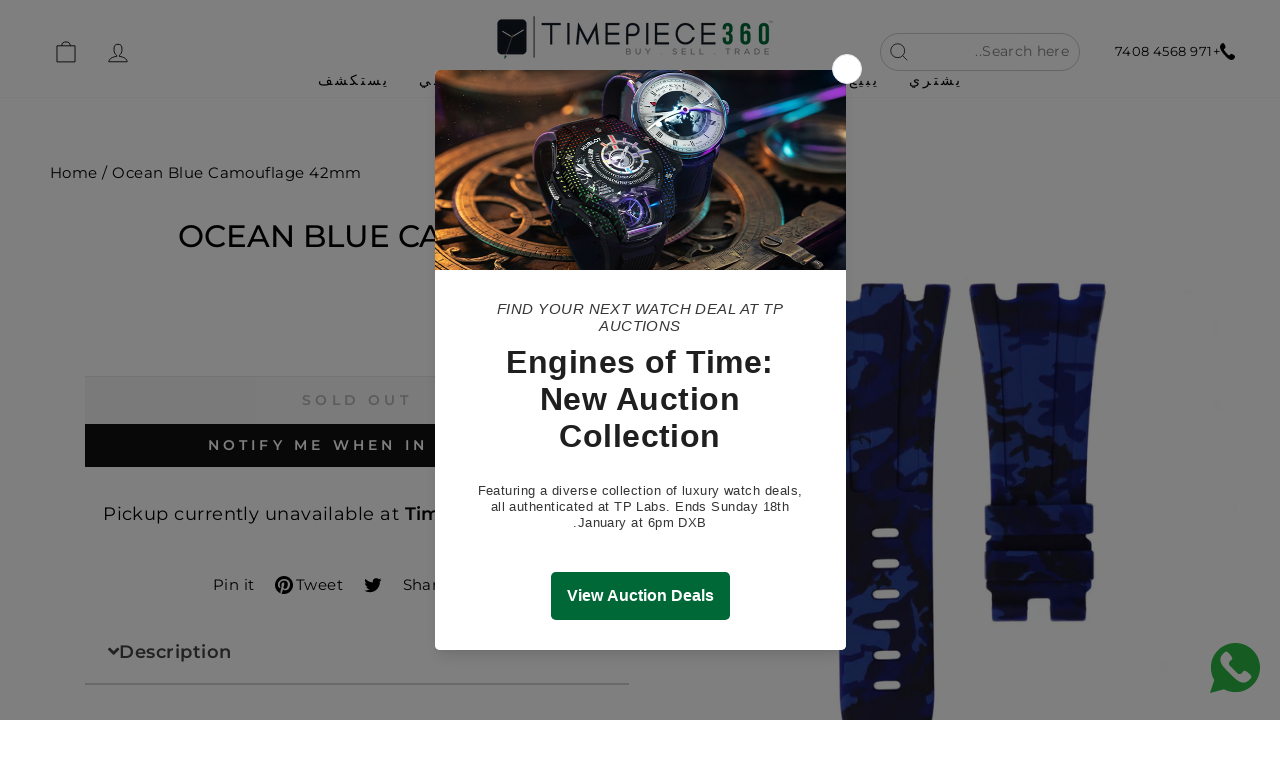

--- FILE ---
content_type: text/html; charset=utf-8
request_url: https://timepiece360.com/ar/products/horus-audemars-piguet-blue-camouflage-rubber-strap-tang-42mm
body_size: 52400
content:
<!doctype html>
<html class="no-js" lang="ar" dir="rtl">
<head>
  
  
<script>
  (function() {
      class Ultimate_Shopify_DataLayer {
        constructor() {
          window.dataLayer = window.dataLayer || []; 
          
          // use a prefix of events name
          this.eventPrefix = 'new_';

          //Keep the value false to get non-formatted product ID
          this.formattedItemId = true; 

          // data schema
          this.dataSchema = {
            ecommerce: {
                show: true
            },
            dynamicRemarketing: {
                show: false,
                business_vertical: 'retail'
            }
          }

          // add to wishlist selectors
          this.addToWishListSelectors = {
            'addWishListIcon': '',
            'gridItemSelector': '',
            'productLinkSelector': 'a[href*="/products/"]'
          }

          // quick view selectors
          this.quickViewSelector = {
            'quickViewElement': '',
            'gridItemSelector': '',
            'productLinkSelector': 'a[href*="/products/"]'
          }

          // mini cart button selector
          this.miniCartButton = [
            'a[href="/cart"]', 
          ];
          this.miniCartAppersOn = 'click';


          // begin checkout buttons/links selectors
          this.beginCheckoutButtons = [
            'input[name="checkout"]',
            'button[name="checkout"]',
            'a[href="/checkout"]',
            '.additional-checkout-buttons',
          ];

          // direct checkout button selector
          this.shopifyDirectCheckoutButton = [
            '.shopify-payment-button'
          ]

          //Keep the value true if Add to Cart redirects to the cart page
          this.isAddToCartRedirect = false;
          
          // keep the value false if cart items increment/decrement/remove refresh page 
          this.isAjaxCartIncrementDecrement = true;
          

          // Caution: Do not modify anything below this line, as it may result in it not functioning correctly.
          this.cart = {"note":null,"attributes":{},"original_total_price":0,"total_price":0,"total_discount":0,"total_weight":0.0,"item_count":0,"items":[],"requires_shipping":false,"currency":"AED","items_subtotal_price":0,"cart_level_discount_applications":[],"checkout_charge_amount":0}
          this.countryCode = "AE";
          this.storeURL = "https://timepiece360.com";
          localStorage.setItem('shopCountryCode', this.countryCode);
          this.collectData(); 
          this.itemsList = [];
        }

        updateCart() {
          fetch("/cart.js")
          .then((response) => response.json())
          .then((data) => {
            this.cart = data;
          });
        }

       debounce(delay) {         
          let timeoutId;
          return function(func) {
            const context = this;
            const args = arguments;
            
            clearTimeout(timeoutId);
            
            timeoutId = setTimeout(function() {
              func.apply(context, args);
            }, delay);
          };
        }

        eventConsole(eventName, eventData) {
          const css1 = 'background: red; color: #fff; font-size: normal; border-radius: 3px 0 0 3px; padding: 3px 4px;';
          const css2 = 'background-color: blue; color: #fff; font-size: normal; border-radius: 0 3px 3px 0; padding: 3px 4px;';
          console.log('%cGTM DataLayer Event:%c' + eventName, css1, css2, eventData);
        }

        collectData() { 
            this.customerData();
            this.ajaxRequestData();
            this.searchPageData();
            this.miniCartData();
            this.beginCheckoutData();
  
            
  
            
              this.productSinglePage();
            
  
            
            
            this.addToWishListData();
            this.quickViewData();
            this.selectItemData(); 
            this.formData();
            this.phoneClickData();
            this.emailClickData();
            this.loginRegisterData();
        }        

        //logged-in customer data 
        customerData() {
            const currentUser = {};
            

            if (currentUser.email) {
              currentUser.hash_email = "e3b0c44298fc1c149afbf4c8996fb92427ae41e4649b934ca495991b7852b855"
            }

            if (currentUser.phone) {
              currentUser.hash_phone = "e3b0c44298fc1c149afbf4c8996fb92427ae41e4649b934ca495991b7852b855"
            }

            window.dataLayer = window.dataLayer || [];
            dataLayer.push({
              customer: currentUser
            });
        }

        // add_to_cart, remove_from_cart, search
        ajaxRequestData() {
          const self = this;
          
          // handle non-ajax add to cart
          if(this.isAddToCartRedirect) {
            document.addEventListener('submit', function(event) {
              const addToCartForm = event.target.closest('form[action="/cart/add"]');
              if(addToCartForm) {
                event.preventDefault();
                
                const formData = new FormData(addToCartForm);
            
                fetch(window.Shopify.routes.root + 'cart/add.js', {
                  method: 'POST',
                  body: formData
                })
                .then(response => {
                    window.location.href = "/ar/cart";
                })
                .catch((error) => {
                  console.error('Error:', error);
                });
              }
            });
          }
          
          // fetch
          let originalFetch = window.fetch;
          let debounce = this.debounce(800);
          
          window.fetch = function () {
            return originalFetch.apply(this, arguments).then((response) => {
              if (response.ok) {
                let cloneResponse = response.clone();
                let requestURL = arguments[0]['url'] || arguments[0];
                
                if(/.*\/search\/?.*\?.*q=.+/.test(requestURL) && !requestURL.includes('&requestFrom=uldt')) {   
                  const queryString = requestURL.split('?')[1];
                  const urlParams = new URLSearchParams(queryString);
                  const search_term = urlParams.get("q");

                  debounce(function() {
                    fetch(`${self.storeURL}/search/suggest.json?q=${search_term}&resources[type]=product&requestFrom=uldt`)
                      .then(res => res.json())
                      .then(function(data) {
                            const products = data.resources.results.products;
                            if(products.length) {
                              const fetchRequests = products.map(product =>
                                fetch(`${self.storeURL}/${product.url.split('?')[0]}.js`)
                                  .then(response => response.json())
                                  .catch(error => console.error('Error fetching:', error))
                              );

                              Promise.all(fetchRequests)
                                .then(products => {
                                    const items = products.map((product) => {
                                      return {
                                        product_id: product.id,
                                        product_title: product.title,
                                        variant_id: product.variants[0].id,
                                        variant_title: product.variants[0].title,
                                        vendor: product.vendor,
                                        total_discount: 0,
                                        final_price: product.price_min,
                                        product_type: product.type, 
                                        quantity: 1
                                      }
                                    });

                                    self.ecommerceDataLayer('search', {search_term, items});
                                })
                            }else {
                              self.ecommerceDataLayer('search', {search_term, items: []});
                            }
                      });
                  });
                }
                else if (requestURL.includes("/cart/add")) {
                  cloneResponse.text().then((text) => {
                    let data = JSON.parse(text);

                    if(data.items && Array.isArray(data.items)) {
                      data.items.forEach(function(item) {
                         self.ecommerceDataLayer('add_to_cart', {items: [item]});
                      })
                    } else {
                      self.ecommerceDataLayer('add_to_cart', {items: [data]});
                    }
                    self.updateCart();
                  });
                }else if(requestURL.includes("/cart/change") || requestURL.includes("/cart/update")) {
                  
                   cloneResponse.text().then((text) => {
                     
                    let newCart = JSON.parse(text);
                    let newCartItems = newCart.items;
                    let oldCartItems = self.cart.items;

                    for(let i = 0; i < oldCartItems.length; i++) {
                      let item = oldCartItems[i];
                      let newItem = newCartItems.find(newItems => newItems.id === item.id);


                      if(newItem) {

                        if(newItem.quantity > item.quantity) {
                          // cart item increment
                          let quantity = (newItem.quantity - item.quantity);
                          let updatedItem = {...item, quantity}
                          self.ecommerceDataLayer('add_to_cart', {items: [updatedItem]});
                          self.updateCart(); 

                        }else if(newItem.quantity < item.quantity) {
                          // cart item decrement
                          let quantity = (item.quantity - newItem.quantity);
                          let updatedItem = {...item, quantity}
                          self.ecommerceDataLayer('remove_from_cart', {items: [updatedItem]});
                          self.updateCart(); 
                        }
                        

                      }else {
                        self.ecommerceDataLayer('remove_from_cart', {items: [item]});
                        self.updateCart(); 
                      }
                    }
                     
                  });
                }
              }
              return response;
            });
          }
          // end fetch 


          //xhr
          var origXMLHttpRequest = XMLHttpRequest;
          XMLHttpRequest = function() {
            var requestURL;
    
            var xhr = new origXMLHttpRequest();
            var origOpen = xhr.open;
            var origSend = xhr.send;
            
            // Override the `open` function.
            xhr.open = function(method, url) {
                requestURL = url;
                return origOpen.apply(this, arguments);
            };
    
    
            xhr.send = function() {
    
                // Only proceed if the request URL matches what we're looking for.
                if (requestURL.includes("/cart/add") || requestURL.includes("/cart/change") || /.*\/search\/?.*\?.*q=.+/.test(requestURL)) {
        
                    xhr.addEventListener('load', function() {
                        if (xhr.readyState === 4) {
                            if (xhr.status >= 200 && xhr.status < 400) { 

                              if(/.*\/search\/?.*\?.*q=.+/.test(requestURL) && !requestURL.includes('&requestFrom=uldt')) {
                                const queryString = requestURL.split('?')[1];
                                const urlParams = new URLSearchParams(queryString);
                                const search_term = urlParams.get("q");

                                debounce(function() {
                                    fetch(`${self.storeURL}/search/suggest.json?q=${search_term}&resources[type]=product&requestFrom=uldt`)
                                      .then(res => res.json())
                                      .then(function(data) {
                                            const products = data.resources.results.products;
                                            if(products.length) {
                                              const fetchRequests = products.map(product =>
                                                fetch(`${self.storeURL}/${product.url.split('?')[0]}.js`)
                                                  .then(response => response.json())
                                                  .catch(error => console.error('Error fetching:', error))
                                              );
                
                                              Promise.all(fetchRequests)
                                                .then(products => {
                                                    const items = products.map((product) => {
                                                      return {
                                                        product_id: product.id,
                                                        product_title: product.title,
                                                        variant_id: product.variants[0].id,
                                                        variant_title: product.variants[0].title,
                                                        vendor: product.vendor,
                                                        total_discount: 0,
                                                        final_price: product.price_min,
                                                        product_type: product.type, 
                                                        quantity: 1
                                                      }
                                                    });
                
                                                    self.ecommerceDataLayer('search', {search_term, items});
                                                })
                                            }else {
                                              self.ecommerceDataLayer('search', {search_term, items: []});
                                            }
                                      });
                                  });

                              }

                              else if(requestURL.includes("/cart/add")) {
                                  const data = JSON.parse(xhr.responseText);

                                  if(data.items && Array.isArray(data.items)) {
                                    data.items.forEach(function(item) {
                                        self.ecommerceDataLayer('add_to_cart', {items: [item]});
                                      })
                                  } else {
                                    self.ecommerceDataLayer('add_to_cart', {items: [data]});
                                  }
                                  self.updateCart();
                                 
                               }else if(requestURL.includes("/cart/change")) {
                                 
                                  const newCart = JSON.parse(xhr.responseText);
                                  const newCartItems = newCart.items;
                                  let oldCartItems = self.cart.items;
              
                                  for(let i = 0; i < oldCartItems.length; i++) {
                                    let item = oldCartItems[i];
                                    let newItem = newCartItems.find(newItems => newItems.id === item.id);
              
              
                                    if(newItem) {
                                      if(newItem.quantity > item.quantity) {
                                        // cart item increment
                                        let quantity = (newItem.quantity - item.quantity);
                                        let updatedItem = {...item, quantity}
                                        self.ecommerceDataLayer('add_to_cart', {items: [updatedItem]});
                                        self.updateCart(); 
              
                                      }else if(newItem.quantity < item.quantity) {
                                        // cart item decrement
                                        let quantity = (item.quantity - newItem.quantity);
                                        let updatedItem = {...item, quantity}
                                        self.ecommerceDataLayer('remove_from_cart', {items: [updatedItem]});
                                        self.updateCart(); 
                                      }
                                      
              
                                    }else {
                                      self.ecommerceDataLayer('remove_from_cart', {items: [item]});
                                      self.updateCart(); 
                                    }
                                  }
                               }          
                            }
                        }
                    });
                }
    
                return origSend.apply(this, arguments);
            };
    
            return xhr;
          }; 
          //end xhr
        }

        // search event from search page
        searchPageData() {
          const self = this;
          let pageUrl = window.location.href;
          
          if(/.+\/search\?.*\&?q=.+/.test(pageUrl)) {   
            const queryString = pageUrl.split('?')[1];
            const urlParams = new URLSearchParams(queryString);
            const search_term = urlParams.get("q");
                
            fetch(`https://timepiece360.com/search/suggest.json?q=${search_term}&resources[type]=product&requestFrom=uldt`)
            .then(res => res.json())
            .then(function(data) {
                  const products = data.resources.results.products;
                  if(products.length) {
                    const fetchRequests = products.map(product =>
                      fetch(`${self.storeURL}/${product.url.split('?')[0]}.js`)
                        .then(response => response.json())
                        .catch(error => console.error('Error fetching:', error))
                    );
                    Promise.all(fetchRequests)
                    .then(products => {
                        const items = products.map((product) => {
                            return {
                            product_id: product.id,
                            product_title: product.title,
                            variant_id: product.variants[0].id,
                            variant_title: product.variants[0].title,
                            vendor: product.vendor,
                            total_discount: 0,
                            final_price: product.price_min,
                            product_type: product.type, 
                            quantity: 1
                            }
                        });

                        self.ecommerceDataLayer('search', {search_term, items});
                    });
                  }else {
                    self.ecommerceDataLayer('search', {search_term, items: []});
                  }
            });
          }
        }

        // view_cart
        miniCartData() {
          if(this.miniCartButton.length) {
            let self = this;
            if(this.miniCartAppersOn === 'hover') {
              this.miniCartAppersOn = 'mouseenter';
            }
            this.miniCartButton.forEach((selector) => {
              let miniCartButtons = document.querySelectorAll(selector);
              miniCartButtons.forEach((miniCartButton) => {
                  miniCartButton.addEventListener(self.miniCartAppersOn, () => {
                    self.ecommerceDataLayer('view_cart', self.cart);
                  });
              })
            });
          }
        }

        // begin_checkout
        beginCheckoutData() {
          let self = this;
          document.addEventListener('pointerdown', (event) => {
            let targetElement = event.target.closest(self.beginCheckoutButtons.join(', '));
            if(targetElement) {
              self.ecommerceDataLayer('begin_checkout', self.cart);
            }
          });
        }

        // view_cart, add_to_cart, remove_from_cart
        viewCartPageData() {
          
          this.ecommerceDataLayer('view_cart', this.cart);

          //if cart quantity chagne reload page 
          if(!this.isAjaxCartIncrementDecrement) {
            const self = this;
            document.addEventListener('pointerdown', (event) => {
              const target = event.target.closest('a[href*="/cart/change?"]');
              if(target) {
                const linkUrl = target.getAttribute('href');
                const queryString = linkUrl.split("?")[1];
                const urlParams = new URLSearchParams(queryString);
                const newQuantity = urlParams.get("quantity");
                const line = urlParams.get("line");
                const cart_id = urlParams.get("id");
        
                
                if(newQuantity && (line || cart_id)) {
                  let item = line ? {...self.cart.items[line - 1]} : self.cart.items.find(item => item.key === cart_id);
        
                  let event = 'add_to_cart';
                  if(newQuantity < item.quantity) {
                    event = 'remove_from_cart';
                  }
        
                  let quantity = Math.abs(newQuantity - item.quantity);
                  item['quantity'] = quantity;
        
                  self.ecommerceDataLayer(event, {items: [item]});
                }
              }
            });
          }
        }

        productSinglePage() {
        
          const item = {
              product_id: 7736607441135,
              variant_id: 43031214784751,
              product_title: "Ocean Blue Camouflage 42mm",
              line_level_total_discount: 0,
              vendor: "Horus",
              sku: "HAPCBLU42T",
              product_type: "Accessories",
              item_list_id: 400055501039,
              item_list_name: "أقل من 10،000 درهم",
              
              final_price: 103740,
              quantity: 1
          };
          
          const variants = [{"id":43031214784751,"title":"Default Title","option1":"Default Title","option2":null,"option3":null,"sku":"HAPCBLU42T","requires_shipping":true,"taxable":true,"featured_image":{"id":38023605354735,"product_id":7736607441135,"position":1,"created_at":"2022-07-19T21:28:38+04:00","updated_at":"2023-10-18T13:37:44+04:00","alt":"Ocean Blue Camouflage 42mm-Timepiece360","width":1895,"height":1895,"src":"\/\/timepiece360.com\/cdn\/shop\/products\/apdiverbluecamo-225.jpg?v=1697621864","variant_ids":[43031214784751]},"available":false,"name":"Ocean Blue Camouflage 42mm","public_title":null,"options":["Default Title"],"price":103740,"weight":0,"compare_at_price":null,"inventory_management":"shopify","barcode":"","featured_media":{"alt":"Ocean Blue Camouflage 42mm-Timepiece360","id":30595697049839,"position":1,"preview_image":{"aspect_ratio":1.0,"height":1895,"width":1895,"src":"\/\/timepiece360.com\/cdn\/shop\/products\/apdiverbluecamo-225.jpg?v=1697621864"}},"requires_selling_plan":false,"selling_plan_allocations":[]}]
          this.ecommerceDataLayer('view_item', {items: [item]});

          if(this.shopifyDirectCheckoutButton.length) {
              let self = this;
              document.addEventListener('pointerdown', (event) => {  
                let target = event.target;
                let checkoutButton = event.target.closest(this.shopifyDirectCheckoutButton.join(', '));

                if(checkoutButton && (variants || self.quickViewVariants)) {

                    let checkoutForm = checkoutButton.closest('form[action*="/cart/add"]');
                    if(checkoutForm) {

                        let variant_id = null;
                        let varientInput = checkoutForm.querySelector('input[name="id"]');
                        let varientIdFromURL = new URLSearchParams(window.location.search).get('variant');
                        let firstVarientId = item.variant_id;

                        if(varientInput) {
                          variant_id = parseInt(varientInput.value);
                        }else if(varientIdFromURL) {
                          variant_id = varientIdFromURL;
                        }else if(firstVarientId) {
                          variant_id = firstVarientId;
                        }

                        if(variant_id) {
                            variant_id = parseInt(variant_id);

                            let quantity = 1;
                            let quantitySelector = checkoutForm.getAttribute('id');
                            if(quantitySelector) {
                              let quentityInput = document.querySelector('input[name="quantity"][form="'+quantitySelector+'"]');
                              if(quentityInput) {
                                  quantity = +quentityInput.value;
                              }
                            }
                          
                            if(variant_id) {
                                let variant = variants.find(item => item.id === +variant_id);
                                if(variant && item) {
                                    variant_id
                                    item['variant_id'] = variant_id;
                                    item['variant_title'] = variant.title;
                                    item['final_price'] = variant.price;
                                    item['quantity'] = quantity;
                                    
                                    self.ecommerceDataLayer('add_to_cart', {items: [item]});
                                    self.ecommerceDataLayer('begin_checkout', {items: [item]});
                                }else if(self.quickViewedItem) {                                  
                                  let variant = self.quickViewVariants.find(item => item.id === +variant_id);
                                  if(variant) {
                                    self.quickViewedItem['variant_id'] = variant_id;
                                    self.quickViewedItem['variant_title'] = variant.title;
                                    self.quickViewedItem['final_price'] = parseFloat(variant.price) * 100;
                                    self.quickViewedItem['quantity'] = quantity;
                                    
                                    self.ecommerceDataLayer('add_to_cart', {items: [self.quickViewedItem]});
                                    self.ecommerceDataLayer('begin_checkout', {items: [self.quickViewedItem]});
                                    
                                  }
                                }
                            }
                        }
                    }

                }
              }); 
          }
          
          
        }

        collectionsPageData() {
          var ecommerce = {
            'items': [
              
              ]
          };

          this.itemsList = ecommerce.items;
          ecommerce['item_list_id'] = null
          ecommerce['item_list_name'] = null

          this.ecommerceDataLayer('view_item_list', ecommerce);
        }
        
        
        // add to wishlist
        addToWishListData() {
          if(this.addToWishListSelectors && this.addToWishListSelectors.addWishListIcon) {
            const self = this;
            document.addEventListener('pointerdown', (event) => {
              let target = event.target;
              
              if(target.closest(self.addToWishListSelectors.addWishListIcon)) {
                let pageULR = window.location.href.replace(/\?.+/, '');
                let requestURL = undefined;
          
                if(/\/products\/[^/]+$/.test(pageULR)) {
                  requestURL = pageULR;
                } else if(self.addToWishListSelectors.gridItemSelector && self.addToWishListSelectors.productLinkSelector) {
                  let itemElement = target.closest(self.addToWishListSelectors.gridItemSelector);
                  if(itemElement) {
                    let linkElement = itemElement.querySelector(self.addToWishListSelectors.productLinkSelector); 
                    if(linkElement) {
                      let link = linkElement.getAttribute('href').replace(/\?.+/g, '');
                      if(link && /\/products\/[^/]+$/.test(link)) {
                        requestURL = link;
                      }
                    }
                  }
                }

                if(requestURL) {
                  fetch(requestURL + '.json')
                    .then(res => res.json())
                    .then(result => {
                      let data = result.product;                    
                      if(data) {
                        let dataLayerData = {
                          product_id: data.id,
                            variant_id: data.variants[0].id,
                            product_title: data.title,
                          quantity: 1,
                          final_price: parseFloat(data.variants[0].price) * 100,
                          total_discount: 0,
                          product_type: data.product_type,
                          vendor: data.vendor,
                          variant_title: (data.variants[0].title !== 'Default Title') ? data.variants[0].title : undefined,
                          sku: data.variants[0].sku,
                        }

                        self.ecommerceDataLayer('add_to_wishlist', {items: [dataLayerData]});
                      }
                    });
                }
              }
            });
          }
        }

        quickViewData() {
          if(this.quickViewSelector.quickViewElement && this.quickViewSelector.gridItemSelector && this.quickViewSelector.productLinkSelector) {
            const self = this;
            document.addEventListener('pointerdown', (event) => {
              let target = event.target;
              if(target.closest(self.quickViewSelector.quickViewElement)) {
                let requestURL = undefined;
                let itemElement = target.closest(this.quickViewSelector.gridItemSelector );
                
                if(itemElement) {
                  let linkElement = itemElement.querySelector(self.quickViewSelector.productLinkSelector); 
                  if(linkElement) {
                    let link = linkElement.getAttribute('href').replace(/\?.+/g, '');
                    if(link && /\/products\/[^/]+$/.test(link)) {
                      requestURL = link;
                    }
                  }
                }   
                
                if(requestURL) {
                    fetch(requestURL + '.json')
                      .then(res => res.json())
                      .then(result => {
                        let data = result.product;                    
                        if(data) {
                          let dataLayerData = {
                            product_id: data.id,
                            variant_id: data.variants[0].id,
                            product_title: data.title,
                            quantity: 1,
                            final_price: parseFloat(data.variants[0].price) * 100,
                            total_discount: 0,
                            product_type: data.product_type,
                            vendor: data.vendor,
                            variant_title: (data.variants[0].title !== 'Default Title') ? data.variants[0].title : undefined,
                            sku: data.variants[0].sku,
                          }
  
                          self.ecommerceDataLayer('view_item', {items: [dataLayerData]});
                          self.quickViewVariants = data.variants;
                          self.quickViewedItem = dataLayerData;
                        }
                      });
                  }
              }
            });

            
          }
        }

        // select_item events
        selectItemData() {
          
          const self = this;
          const items = this.itemsList;

          

          // select item on varient change
          document.addEventListener('variant:change', function(event) {            
            const product_id = event.detail.product.id;
            const variant_id = event.detail.variant.id;
            const vendor = event.detail.product.vendor; 
            const variant_title = event.detail.variant.public_title;
            const product_title = event.detail.product.title;
            const final_price = event.detail.variant.price;
            const product_type = event.detail.product.type;

             const item = {
                product_id: product_id,
                product_title: product_title,
                variant_id: variant_id,
                variant_title: variant_title,
                vendor: vendor,
                final_price: final_price,
                product_type: product_type, 
                quantity: 1
             }
            
             self.ecommerceDataLayer('select_item', {items: [item]});
          });
        }

        // all ecommerce events
        ecommerceDataLayer(event, data) {
          const self = this;
          dataLayer.push({ 'ecommerce': null });
          const dataLayerData = {
            "event": this.eventPrefix + event,
            'ecommerce': {
               'currency': this.cart.currency,
               'items': data.items.map((item, index) => {
                 const dataLayerItem = {
                    'index': index,
                    'item_id': this.formattedItemId  ? `shopify_${this.countryCode}_${item.product_id}_${item.variant_id}` : item.product_id.toString(),
                    'product_id': item.product_id.toString(),
                    'variant_id': item.variant_id.toString(),
                    'item_name': item.product_title,
                    'quantity': item.quantity,
                    'price': +((item.final_price / 100).toFixed(2)),
                    'discount': item.total_discount ? +((item.total_discount / 100).toFixed(2)) : 0 
                }

                if(item.product_type) {
                  dataLayerItem['item_category'] = item.product_type;
                }
                
                if(item.vendor) {
                  dataLayerItem['item_brand'] = item.vendor;
                }
               
                if(item.variant_title && item.variant_title !== 'Default Title') {
                  dataLayerItem['item_variant'] = item.variant_title;
                }
              
                if(item.sku) {
                  dataLayerItem['sku'] = item.sku;
                }

                if(item.item_list_name) {
                  dataLayerItem['item_list_name'] = item.item_list_name;
                }

                if(item.item_list_id) {
                  dataLayerItem['item_list_id'] = item.item_list_id.toString()
                }

                return dataLayerItem;
              })
            }
          }

          if(data.total_price !== undefined) {
            dataLayerData['ecommerce']['value'] =  +((data.total_price / 100).toFixed(2));
          } else {
            dataLayerData['ecommerce']['value'] = +(dataLayerData['ecommerce']['items'].reduce((total, item) => total + (item.price * item.quantity), 0)).toFixed(2);
          }
          
          if(data.item_list_id) {
            dataLayerData['ecommerce']['item_list_id'] = data.item_list_id;
          }
          
          if(data.item_list_name) {
            dataLayerData['ecommerce']['item_list_name'] = data.item_list_name;
          }

          if(data.search_term) {
            dataLayerData['search_term'] = data.search_term;
          }

          if(self.dataSchema.dynamicRemarketing && self.dataSchema.dynamicRemarketing.show) {
            dataLayer.push({ 'dynamicRemarketing': null });
            dataLayerData['dynamicRemarketing'] = {
                value: dataLayerData.ecommerce.value,
                items: dataLayerData.ecommerce.items.map(item => ({id: item.item_id, google_business_vertical: self.dataSchema.dynamicRemarketing.business_vertical}))
            }
          }

          if(!self.dataSchema.ecommerce ||  !self.dataSchema.ecommerce.show) {
            delete dataLayerData['ecommerce'];
          }

          dataLayer.push(dataLayerData);
          self.eventConsole(self.eventPrefix + event, dataLayerData);
        }

        
        // contact form submit & newsletters signup
        formData() {
          const self = this;
          document.addEventListener('submit', function(event) {

            let targetForm = event.target.closest('form[action^="/contact"]');


            if(targetForm) {
              const formData = {
                form_location: window.location.href,
                form_id: targetForm.getAttribute('id'),
                form_classes: targetForm.getAttribute('class')
              };
                            
              let formType = targetForm.querySelector('input[name="form_type"]');
              let inputs = targetForm.querySelectorAll("input:not([type=hidden]):not([type=submit]), textarea, select");
              
              inputs.forEach(function(input) {
                var inputName = input.name;
                var inputValue = input.value;
                
                if (inputName && inputValue) {
                  var matches = inputName.match(/\[(.*?)\]/);
                  if (matches && matches.length > 1) {
                     var fieldName = matches[1];
                     formData[fieldName] = input.value;
                  }
                }
              });
              
              if(formType && formType.value === 'customer') {
                dataLayer.push({ event: self.eventPrefix + 'newsletter_signup', ...formData});
                self.eventConsole(self.eventPrefix + 'newsletter_signup', { event: self.eventPrefix + 'newsletter_signup', ...formData});

              } else if(formType && formType.value === 'contact') {
                dataLayer.push({ event: self.eventPrefix + 'contact_form_submit', ...formData});
                self.eventConsole(self.eventPrefix + 'contact_form_submit', { event: self.eventPrefix + 'contact_form_submit', ...formData});
              }
            }
          });

        }

        // phone_number_click event
        phoneClickData() {
          const self = this; 
          document.addEventListener('click', function(event) {
            let target = event.target.closest('a[href^="tel:"]');
            if(target) {
              let phone_number = target.getAttribute('href').replace('tel:', '');
              let eventData = {
                event: self.eventPrefix + 'phone_number_click',
                page_location: window.location.href,
                link_classes: target.getAttribute('class'),
                link_id: target.getAttribute('id'),
                phone_number
              }

              dataLayer.push(eventData);
              this.eventConsole(self.eventPrefix + 'phone_number_click', eventData);
            }
          });
        }
  
        // email_click event
        emailClickData() {
          const self = this; 
          document.addEventListener('click', function(event) {
            let target = event.target.closest('a[href^="mailto:"]');
            if(target) {
              let email_address = target.getAttribute('href').replace('mailto:', '');
              let eventData = {
                event: self.eventPrefix + 'email_click',
                page_location: window.location.href,
                link_classes: target.getAttribute('class'),
                link_id: target.getAttribute('id'),
                email_address
              }

              dataLayer.push(eventData);
              this.eventConsole(self.eventPrefix + 'email_click', eventData);
            }
          });
        }

        //login register 
        loginRegisterData() {
          
          const self = this; 
          let isTrackedLogin = false;
          let isTrackedRegister = false;
          
          if(window.location.href.includes('/account/login')) {
            document.addEventListener('submit', function(e) {
              const loginForm = e.target.closest('[action="/account/login"]');
              if(loginForm && !isTrackedLogin) {
                  const eventData = {
                    event: self.eventPrefix + 'login'
                  }
                  isTrackedLogin = true;
                  dataLayer.push(eventData);
                  self.eventConsole(self.eventPrefix + 'login', eventData);
              }
            });
          }

          if(window.location.href.includes('/account/register')) {
            document.addEventListener('submit', function(e) {
              const registerForm = e.target.closest('[action="/account"]');
              if(registerForm && !isTrackedRegister) {
                  const eventData = {
                    event: self.eventPrefix + 'sign_up'
                  }
                
                  isTrackedRegister = true;
                  dataLayer.push(eventData);
                  self.eventConsole(self.eventPrefix + 'sign_up', eventData);
              }
            });
          }
        }
      } 
      // end Ultimate_Shopify_DataLayer

      document.addEventListener('DOMContentLoaded', function() {
        try{
          new Ultimate_Shopify_DataLayer();
        }catch(error) {
          console.log(error);
        }
      });
    
  })();
</script>


  
    

    <script type="text/javascript">
        var sbErrors = [];

        window.onerror = function(error, url, line) {
            sbErrors.push({
                errorMessage : error,
                lineNumber : line
            });
        };
    </script>
    <script>
var page_type = "product";
      
if (page_type.indexOf("collection") != -1)
    page_type = "collection";
else if (page_type.indexOf("product") != -1)
    page_type = "product";

      if(typeof(sb_index_jslazyload)=="undefined")
        sb_index_jslazyload = [ /cdn\.shopify\.com\/extensions/, /cdn\.shopify\.com\/s\/trekkie\.storefront/, /cdn\.shopify\.com\/shopifycloud\/boomerang/, /cdn\.shopify\.com\/shopifycloud\/consent-tracking-api\/v0\.1\/consent-tracking-api\.js/, /cdn\.shopify\.com\/shopifycloud\/shopify\/assets\/shop_events_listener/, /cdn\.shopify\.com\/shopifycloud\/shopify\/assets\/storefront\/features/, /cdn\.shopify\.com\/shopifycloud\/shopify\/assets\/storefront\/load_feature/, /cdn\.shopify\.com\/shopifycloud\/shopify_chat\/storefront\/shopifyChatV1\.js/, /cdn\.shopify\.com\/shopifycloud\/shopify\/assets\/storefront\/bars/, ]

      if(typeof(sb_collection_jslazyload)=="undefined")
        sb_collection_jslazyload = [ /cdn\.shopify\.com\/extensions/, /cdn\.shopify\.com\/s\/trekkie\.storefront/, /cdn\.shopify\.com\/shopifycloud\/boomerang/, /cdn\.shopify\.com\/shopifycloud\/consent-tracking-api\/v0\.1\/consent-tracking-api\.js/, /cdn\.shopify\.com\/shopifycloud\/shopify\/assets\/shop_events_listener/, /cdn\.shopify\.com\/shopifycloud\/shopify\/assets\/storefront\/features/, /cdn\.shopify\.com\/shopifycloud\/shopify\/assets\/storefront\/load_feature/, /cdn\.shopify\.com\/shopifycloud\/shopify_chat\/storefront\/shopifyChatV1\.js/, /cdn\.shopify\.com\/shopifycloud\/shopify\/assets\/storefront\/bars/, ]

      if(typeof(sb_product_jslazyload)=="undefined")
        sb_product_jslazyload = [ /cdn\.shopify\.com\/extensions/, /cdn\.shopify\.com\/s\/trekkie\.storefront/, /cdn\.shopify\.com\/shopifycloud\/boomerang/, /cdn\.shopify\.com\/shopifycloud\/consent-tracking-api\/v0\.1\/consent-tracking-api\.js/, /cdn\.shopify\.com\/shopifycloud\/shopify\/assets\/shop_events_listener/, /cdn\.shopify\.com\/shopifycloud\/shopify\/assets\/storefront\/features/, /cdn\.shopify\.com\/shopifycloud\/shopify\/assets\/storefront\/load_feature/, /cdn\.shopify\.com\/shopifycloud\/shopify_chat\/storefront\/shopifyChatV1\.js/, /cdn\.shopify\.com\/shopifycloud\/shopify\/assets\/storefront\/bars/, ]

if (page_type == 'index') {
    window.LAZYLOADURL = sb_index_jslazyload;
}

if (page_type == "collection") {
    window.LAZYLOADURL = sb_collection_jslazyload;
}

if (page_type == "product") {
    window.LAZYLOADURL = sb_product_jslazyload;
}

!function(t, e) {
    "object" == typeof exports && "undefined" != typeof module ? e(exports) : "function" == typeof define && define.amd ? define(["exports"], e) : e((t = "undefined" != typeof globalThis ? globalThis : t || self).sbscript = {})
}(this, (function(t) {
    "use strict";
    var e = "javascript/blocked"
      , r = {
        blacklist: window.LAZYLOADURL,
        whitelist: window.LAZYLOADEDURL
    }
      , n = {
        blacklisted: []
    }
      , i = function(t, n) {
        return t && (!n || n !== e) && (!r.blacklist || r.blacklist.some((function(e) {
            return e.test(t)
        }
        ))) && (!r.whitelist || r.whitelist.every((function(e) {
            return !e.test(t)
        }
        )))
    }
      , o = function(t) {
        var e = t.getAttribute("src");
        return r.blacklist && r.blacklist.every((function(t) {
            return !t.test(e)
        }
        )) || r.whitelist && r.whitelist.some((function(t) {
            return t.test(e)
        }
        ))
    }
      , c = []
      , l = []
      , a = []
      , s = new MutationObserver((function(t) {
        for (var r = 0; r < t.length; r++)
            for (var o = t[r].addedNodes, s = function(t) {
                var r = o[t];
                if (1 === r.nodeType && "LINK" === r.tagName && "stylesheet" == r.rel && c.push(r.href.split("?")[0]),
                1 === r.nodeType && "SCRIPT" === r.tagName) {
                    "" !== r.src && null !== r.src && l.push(r.src.split("?")[0]);
                    var s = r.src
                      , u = r.type;
                    if (!1,
                    i(s, u)) {
                        a.push(s),
                        n.blacklisted.push([r, r.type]),
                        r.type = e;
                        r.addEventListener("beforescriptexecute", (function t(n) {
                            r.getAttribute("type") === e && n.preventDefault(),
                            r.removeEventListener("beforescriptexecute", t)
                        }
                        )),
                        r.parentElement && r.parentElement.removeChild(r)
                    }
                }
            }, u = 0; u < o.length; u++) {
                s(u)
            }
    }
    ));
    function u(t, e) {
        var r = Object.keys(t);
        if (Object.getOwnPropertySymbols) {
            var n = Object.getOwnPropertySymbols(t);
            e && (n = n.filter((function(e) {
                return Object.getOwnPropertyDescriptor(t, e).enumerable
            }
            ))),
            r.push.apply(r, n)
        }
        return r
    }
    function p(t) {
        for (var e = 1; e < arguments.length; e++) {
            var r = null != arguments[e] ? arguments[e] : {};
            e % 2 ? u(Object(r), !0).forEach((function(e) {
                f(t, e, r[e])
            }
            )) : Object.getOwnPropertyDescriptors ? Object.defineProperties(t, Object.getOwnPropertyDescriptors(r)) : u(Object(r)).forEach((function(e) {
                Object.defineProperty(t, e, Object.getOwnPropertyDescriptor(r, e))
            }
            ))
        }
        return t
    }
    function f(t, e, r) {
        return e in t ? Object.defineProperty(t, e, {
            value: r,
            enumerable: !0,
            configurable: !0,
            writable: !0
        }) : t[e] = r,
        t
    }
    function d(t, e) {
        return function(t) {
            if (Array.isArray(t))
                return t
        }(t) || function(t, e) {
            var r = null == t ? null : "undefined" != typeof Symbol && t[Symbol.iterator] || t["@@iterator"];
            if (null == r)
                return;
            var n, i, o = [], c = !0, l = !1;
            try {
                for (r = r.call(t); !(c = (n = r.next()).done) && (o.push(n.value),
                !e || o.length !== e); c = !0)
                    ;
            } catch (t) {
                l = !0,
                i = t
            } finally {
                try {
                    c || null == r.return || r.return()
                } finally {
                    if (l)
                        throw i
                }
            }
            return o
        }(t, e) || b(t, e) || function() {
            throw new TypeError("Invalid attempt to destructure non-iterable instance.\nIn order to be iterable, non-array objects must have a [Symbol.iterator]() method.")
        }()
    }
    function y(t) {
        return function(t) {
            if (Array.isArray(t))
                return h(t)
        }(t) || function(t) {
            if ("undefined" != typeof Symbol && null != t[Symbol.iterator] || null != t["@@iterator"])
                return Array.from(t)
        }(t) || b(t) || function() {
            throw new TypeError("Invalid attempt to spread non-iterable instance.\nIn order to be iterable, non-array objects must have a [Symbol.iterator]() method.")
        }()
    }
    function b(t, e) {
        if (t) {
            if ("string" == typeof t)
                return h(t, e);
            var r = Object.prototype.toString.call(t).slice(8, -1);
            return "Object" === r && t.constructor && (r = t.constructor.name),
            "Map" === r || "Set" === r ? Array.from(t) : "Arguments" === r || /^(?:Ui|I)nt(?:8|16|32)(?:Clamped)?Array$/.test(r) ? h(t, e) : void 0
        }
    }
    function h(t, e) {
        (null == e || e > t.length) && (e = t.length);
        for (var r = 0, n = new Array(e); r < e; r++)
            n[r] = t[r];
        return n
    }
    s.observe(document.documentElement, {
        childList: !0,
        subtree: !0
    });
    var m = document.createElement
      , v = {
        src: Object.getOwnPropertyDescriptor(HTMLScriptElement.prototype, "src"),
        type: Object.getOwnPropertyDescriptor(HTMLScriptElement.prototype, "type")
    };
    document.createElement = function() {
        for (var t = arguments.length, r = new Array(t), n = 0; n < t; n++)
            r[n] = arguments[n];
        if ("script" !== r[0].toLowerCase())
            return m.bind(document).apply(void 0, r);
        var o = m.bind(document).apply(void 0, r);
        try {
            Object.defineProperties(o, {
                src: p(p({}, v.src), {}, {
                    set: function(t) {
                        i(t, o.type) && v.type.set.call(this, e),
                        v.src.set.call(this, t)
                    }
                }),
                type: p(p({}, v.type), {}, {
                    get: function() {
                        var t = v.type.get.call(this);
                        return t === e || i(this.src, t) ? null : t
                    },
                    set: function(t) {
                        var r = i(o.src, o.type) ? e : t;
                        v.type.set.call(this, r)
                    }
                })
            }),
            o.setAttribute = function(t, e) {
                "type" === t || "src" === t ? o[t] = e : HTMLScriptElement.prototype.setAttribute.call(o, t, e)
            }
        } catch (t) {
            console.warn("sbscript: unable to prevent script execution for script src ", o.src, ".\n", 'A likely cause would be because you are using a third-party browser extension that monkey patches the "document.createElement" function.')
        }
        return o
    }
    ;
    var w = new RegExp("[|\\{}()[\\]^$+*?.]","g");
    window.arr_injected_css = [],
    window.arr_injected_script = [],
    window.arr_blocked_script = [];
    t.unblock = function() {
        for (var t = arguments.length, i = new Array(t), u = 0; u < t; u++)
            i[u] = arguments[u];
        i.length < 1 ? (r.blacklist = [],
        r.whitelist = []) : (r.blacklist && (r.blacklist = r.blacklist.filter((function(t) {
            return i.every((function(e) {
                return "string" == typeof e ? !t.test(e) : e instanceof RegExp ? t.toString() !== e.toString() : void 0
            }
            ))
        }
        ))),
        r.whitelist && (r.whitelist = [].concat(y(r.whitelist), y(i.map((function(t) {
            if ("string" == typeof t) {
                var e = ".*" + t.replace(w, "\\$&") + ".*";
                if (r.whitelist.every((function(t) {
                    return t.toString() !== e.toString()
                }
                )))
                    return new RegExp(e)
            } else if (t instanceof RegExp && r.whitelist.every((function(e) {
                return e.toString() !== t.toString()
            }
            )))
                return t;
            return null
        }
        )).filter(Boolean)))));
        for (var p = document.querySelectorAll('script[type="'.concat(e, '"]')), f = 0; f < p.length; f++) {
            var b = p[f];
            o(b) && (n.blacklisted.push([b, "application/javascript"]),
            b.parentElement.removeChild(b))
        }
        var h = 0;
        y(n.blacklisted).forEach((function(t, e) {
            var r = d(t, 2)
              , i = r[0]
              , c = r[1];
            if (o(i)) {
                for (var l = document.createElement("script"), a = 0; a < i.attributes.length; a++) {
                    var s = i.attributes[a];
                    "src" !== s.name && "type" !== s.name && l.setAttribute(s.name, i.attributes[a].value)
                }
                "" != i.src && l.setAttribute("src", i.src),
                l.setAttribute("type", c || "application/javascript"),
                l.appendChild(document.createTextNode(i.text)),
                document.head.appendChild(l),
                n.blacklisted.splice(e - h, 1),
                h++
            }
        }
        )),
        r.blacklist && r.blacklist.length < 1 && s.disconnect(),
        window.arr_injected_css = c,
        window.arr_injected_script = l,
        window.arr_blocked_script = a
    }
    ,
    Object.defineProperty(t, "__esModule", {
        value: !0
    })
}
));

// window.onscroll = function(){
//     window.sbscript.unblock();
// };

window.addEventListener('mousemove', function(event) {
   window.sbscript.unblock();
});

window.addEventListener('touchstart', function(event) {
   window.sbscript.unblock();
}, false);

window.addEventListener('load', function(event) {
    setTimeout(()=>{
     window.sbscript.unblock();
    }
    , 5000);
});

</script>




  
  <meta charset="utf-8">
  <meta http-equiv="X-UA-Compatible" content="IE=edge,chrome=1">
  <meta name="viewport" content="width=device-width,initial-scale=1">
  <meta name="theme-color" content="#111111">
  
  






  
    <link rel="canonical" href="https://timepiece360.com/products/horus-audemars-piguet-blue-camouflage-rubber-strap-tang-42mm">
  
  
  <link rel="preconnect" href="https://fonts.shopifycdn.com">
  <link rel="dns-prefetch" href="https://productreviews.shopifycdn.com">
  <link rel="dns-prefetch" href="https://ajax.googleapis.com">
  <link rel="dns-prefetch" href="https://maps.googleapis.com">
  <link rel="dns-prefetch" href="https://maps.gstatic.com">
  <link rel="preload" href="https://www.googletagmanager.com" as="script">
  <link rel="preconnect" href="https://authenticity.tplabs.ae"><link rel="shortcut icon" href="//timepiece360.com/cdn/shop/files/Whatsapp-Icon_32x32.png?v=1657002250" type="image/png" /><title>Ocean Blue Camouflage 42mm
&ndash; Timepiece360
</title>
<meta name="description" content="Upgrade your timepiece with the striking HORUS Ocean Blue Camouflage 42mm watch strap. Elevate your style with this unique accessory.">
<meta property="og:site_name" content="Timepiece360">
  <meta property="og:url" content="https://timepiece360.com/ar/products/horus-audemars-piguet-blue-camouflage-rubber-strap-tang-42mm">
  <meta property="og:title" content="Ocean Blue Camouflage 42mm">
  <meta property="og:type" content="product">
  <meta property="og:description" content="Upgrade your timepiece with the striking HORUS Ocean Blue Camouflage 42mm watch strap. Elevate your style with this unique accessory."><meta property="og:image" content="http://timepiece360.com/cdn/shop/products/apdiverbluecamo-225.jpg?v=1697621864">
    <meta property="og:image:secure_url" content="https://timepiece360.com/cdn/shop/products/apdiverbluecamo-225.jpg?v=1697621864">
    <meta property="og:image:width" content="1895">
    <meta property="og:image:height" content="1895"><meta name="twitter:site" content="@timepiece360">
  <meta name="twitter:card" content="summary_large_image">
  <meta name="twitter:title" content="Ocean Blue Camouflage 42mm">
  <meta name="twitter:description" content="Upgrade your timepiece with the striking HORUS Ocean Blue Camouflage 42mm watch strap. Elevate your style with this unique accessory.">
<style>
@font-face {
    font-family: 'Montserrat-Light';
    src: url('Montserrat-Light.woff2') format('woff2'),
        url('Montserrat-Light.woff') format('woff');
    font-weight: normal;
    font-style: normal;
    font-display: swap;
}

@font-face {
    font-family: 'Montserrat-Medium';
    src: url('Montserrat-Medium.woff2') format('woff2'),
        url('Montserrat-Medium.woff') format('woff');
    font-weight: normal;
    font-style: normal;
    font-display: swap;
}

</style>
<style data-shopify>@font-face {
  font-family: Montserrat;
  font-weight: 500;
  font-style: normal;
  font-display: swap;
  src: url("//timepiece360.com/cdn/fonts/montserrat/montserrat_n5.07ef3781d9c78c8b93c98419da7ad4fbeebb6635.woff2") format("woff2"),
       url("//timepiece360.com/cdn/fonts/montserrat/montserrat_n5.adf9b4bd8b0e4f55a0b203cdd84512667e0d5e4d.woff") format("woff");
}

  @font-face {
  font-family: Montserrat;
  font-weight: 400;
  font-style: normal;
  font-display: swap;
  src: url("//timepiece360.com/cdn/fonts/montserrat/montserrat_n4.81949fa0ac9fd2021e16436151e8eaa539321637.woff2") format("woff2"),
       url("//timepiece360.com/cdn/fonts/montserrat/montserrat_n4.a6c632ca7b62da89c3594789ba828388aac693fe.woff") format("woff");
}


  @font-face {
  font-family: Montserrat;
  font-weight: 600;
  font-style: normal;
  font-display: swap;
  src: url("//timepiece360.com/cdn/fonts/montserrat/montserrat_n6.1326b3e84230700ef15b3a29fb520639977513e0.woff2") format("woff2"),
       url("//timepiece360.com/cdn/fonts/montserrat/montserrat_n6.652f051080eb14192330daceed8cd53dfdc5ead9.woff") format("woff");
}

  @font-face {
  font-family: Montserrat;
  font-weight: 400;
  font-style: italic;
  font-display: swap;
  src: url("//timepiece360.com/cdn/fonts/montserrat/montserrat_i4.5a4ea298b4789e064f62a29aafc18d41f09ae59b.woff2") format("woff2"),
       url("//timepiece360.com/cdn/fonts/montserrat/montserrat_i4.072b5869c5e0ed5b9d2021e4c2af132e16681ad2.woff") format("woff");
}

  @font-face {
  font-family: Montserrat;
  font-weight: 600;
  font-style: italic;
  font-display: swap;
  src: url("//timepiece360.com/cdn/fonts/montserrat/montserrat_i6.e90155dd2f004112a61c0322d66d1f59dadfa84b.woff2") format("woff2"),
       url("//timepiece360.com/cdn/fonts/montserrat/montserrat_i6.41470518d8e9d7f1bcdd29a447c2397e5393943f.woff") format("woff");
}

</style><link href="//timepiece360.com/cdn/shop/t/43/assets/theme.css?v=120954093313417547831723725209" rel="stylesheet" type="text/css" media="all" />
  <link href="//timepiece360.com/cdn/shop/t/43/assets/tdmc.css?v=138622057535351529381723722379" rel="stylesheet" type="text/css" media="all" />  
  <link href="//timepiece360.com/cdn/shop/t/43/assets/custom.css?v=28436875841506164081762427897" rel="stylesheet" type="text/css" media="all" />
  <link href="//timepiece360.com/cdn/shop/t/43/assets/slick.min.css?v=42226009296228631051724822486" rel="stylesheet" type="text/css" media="all" />
  <link href="//timepiece360.com/cdn/shop/t/43/assets/slick-theme.min.css?v=164727565427714982511724822498" rel="stylesheet" type="text/css" media="all" />
<style data-shopify>:root {
    --typeHeaderPrimary: Montserrat;
    --typeHeaderFallback: sans-serif;
    --typeHeaderSize: 36px;
    --typeHeaderWeight: 500;
    --typeHeaderLineHeight: 1;
    --typeHeaderSpacing: 0.0em;

    --typeBasePrimary:Montserrat;
    --typeBaseFallback:sans-serif;
    --typeBaseSize: 18px;
    --typeBaseWeight: 400;
    --typeBaseSpacing: 0.025em;
    --typeBaseLineHeight: 1.4;

    --typeCollectionTitle: 20px;

    --iconWeight: 2px;
    --iconLinecaps: miter;

    
      --buttonRadius: 0px;
    

    --colorGridOverlayOpacity: 0.1;
  }

  .placeholder-content {
    background-image: linear-gradient(100deg, #ffffff 40%, #f7f7f7 63%, #ffffff 79%);
  }</style><script>
    document.documentElement.className = document.documentElement.className.replace('no-js', 'js');

    window.theme = window.theme || {};
    theme.routes = {
      home: "/ar",
      cart: "/ar/cart.js",
      cartPage: "/ar/cart",
      cartAdd: "/ar/cart/add.js",
      cartChange: "/ar/cart/change.js",
      search: "/ar/search"
    };
    theme.strings = {
      soldOut: "Sold Out",
      unavailable: "Unavailable",
      inStockLabel: "In stock, ready to ship",
      stockLabel: "Low stock - [count] items left",
      willNotShipUntil: "Ready to ship [date]",
      willBeInStockAfter: "Back in stock [date]",
      waitingForStock: "Inventory on the way",
      savePrice: "Save [saved_amount]",
      cartEmpty: "Your cart is currently empty.",
      cartTermsConfirmation: "You must agree with the terms and conditions of sales to check out",
      searchCollections: "Collections:",
      searchPages: "Pages:",
      searchArticles: "Articles:"
    };
    theme.settings = {
      dynamicVariantsEnable: true,
      cartType: "drawer",
      isCustomerTemplate: false,
      moneyFormat: "\u003cspan class=\"money conversion-bear-money\"\u003eAED{{amount_no_decimals}} \u003c\/span\u003e",
      saveType: "dollar",
      productImageSize: "natural",
      productImageCover: false,
      predictiveSearch: true,
      predictiveSearchType: "product,article,page,collection",
      quickView: false,
      themeName: 'Impulse',
      themeVersion: "6.0.1"
    };
  </script>

  
   <script>window.performance && window.performance.mark && window.performance.mark('shopify.content_for_header.start');</script><meta name="google-site-verification" content="IQSqrt3O562L1CWhODu0fs38muUOXmPP59_N_FlVHHU">
<meta name="facebook-domain-verification" content="oy45mhbgft415ch1gcl9zcjomtsuu1">
<meta name="facebook-domain-verification" content="ufm3xzx4mw1fa9iuq1sb3e4653pspm">
<meta name="facebook-domain-verification" content="78e8m5a6j58c4mhkp9t63m22kgyv6u">
<meta name="google-site-verification" content="IQSqrt3O562L1CWhODu0fs38muUOXmPP59_N_FlVHHU">
<meta id="shopify-digital-wallet" name="shopify-digital-wallet" content="/65001881839/digital_wallets/dialog">
<meta name="shopify-checkout-api-token" content="a7ad08fa152e5f3e68d4c9a6500380d6">
<link rel="alternate" hreflang="x-default" href="https://timepiece360.com/products/horus-audemars-piguet-blue-camouflage-rubber-strap-tang-42mm">
<link rel="alternate" hreflang="en" href="https://timepiece360.com/products/horus-audemars-piguet-blue-camouflage-rubber-strap-tang-42mm">
<link rel="alternate" hreflang="ru" href="https://timepiece360.com/ru/products/horus-audemars-piguet-blue-camouflage-rubber-strap-tang-42mm">
<link rel="alternate" hreflang="ar" href="https://timepiece360.com/ar/products/horus-audemars-piguet-blue-camouflage-rubber-strap-tang-42mm">
<link rel="alternate" hreflang="zh-Hans" href="https://timepiece360.com/zh/products/horus-audemars-piguet-blue-camouflage-rubber-strap-tang-42mm">
<link rel="alternate" hreflang="en-SA" href="https://timepiece360.com/en-sa/products/horus-audemars-piguet-blue-camouflage-rubber-strap-tang-42mm">
<link rel="alternate" hreflang="zh-Hans-AC" href="https://timepiece360.com/zh/products/horus-audemars-piguet-blue-camouflage-rubber-strap-tang-42mm">
<link rel="alternate" hreflang="zh-Hans-AD" href="https://timepiece360.com/zh/products/horus-audemars-piguet-blue-camouflage-rubber-strap-tang-42mm">
<link rel="alternate" hreflang="zh-Hans-AE" href="https://timepiece360.com/zh/products/horus-audemars-piguet-blue-camouflage-rubber-strap-tang-42mm">
<link rel="alternate" hreflang="zh-Hans-AF" href="https://timepiece360.com/zh/products/horus-audemars-piguet-blue-camouflage-rubber-strap-tang-42mm">
<link rel="alternate" hreflang="zh-Hans-AG" href="https://timepiece360.com/zh/products/horus-audemars-piguet-blue-camouflage-rubber-strap-tang-42mm">
<link rel="alternate" hreflang="zh-Hans-AI" href="https://timepiece360.com/zh/products/horus-audemars-piguet-blue-camouflage-rubber-strap-tang-42mm">
<link rel="alternate" hreflang="zh-Hans-AL" href="https://timepiece360.com/zh/products/horus-audemars-piguet-blue-camouflage-rubber-strap-tang-42mm">
<link rel="alternate" hreflang="zh-Hans-AM" href="https://timepiece360.com/zh/products/horus-audemars-piguet-blue-camouflage-rubber-strap-tang-42mm">
<link rel="alternate" hreflang="zh-Hans-AO" href="https://timepiece360.com/zh/products/horus-audemars-piguet-blue-camouflage-rubber-strap-tang-42mm">
<link rel="alternate" hreflang="zh-Hans-AR" href="https://timepiece360.com/zh/products/horus-audemars-piguet-blue-camouflage-rubber-strap-tang-42mm">
<link rel="alternate" hreflang="zh-Hans-AT" href="https://timepiece360.com/zh/products/horus-audemars-piguet-blue-camouflage-rubber-strap-tang-42mm">
<link rel="alternate" hreflang="zh-Hans-AU" href="https://timepiece360.com/zh/products/horus-audemars-piguet-blue-camouflage-rubber-strap-tang-42mm">
<link rel="alternate" hreflang="zh-Hans-AW" href="https://timepiece360.com/zh/products/horus-audemars-piguet-blue-camouflage-rubber-strap-tang-42mm">
<link rel="alternate" hreflang="zh-Hans-AX" href="https://timepiece360.com/zh/products/horus-audemars-piguet-blue-camouflage-rubber-strap-tang-42mm">
<link rel="alternate" hreflang="zh-Hans-AZ" href="https://timepiece360.com/zh/products/horus-audemars-piguet-blue-camouflage-rubber-strap-tang-42mm">
<link rel="alternate" hreflang="zh-Hans-BA" href="https://timepiece360.com/zh/products/horus-audemars-piguet-blue-camouflage-rubber-strap-tang-42mm">
<link rel="alternate" hreflang="zh-Hans-BB" href="https://timepiece360.com/zh/products/horus-audemars-piguet-blue-camouflage-rubber-strap-tang-42mm">
<link rel="alternate" hreflang="zh-Hans-BD" href="https://timepiece360.com/zh/products/horus-audemars-piguet-blue-camouflage-rubber-strap-tang-42mm">
<link rel="alternate" hreflang="zh-Hans-BE" href="https://timepiece360.com/zh/products/horus-audemars-piguet-blue-camouflage-rubber-strap-tang-42mm">
<link rel="alternate" hreflang="zh-Hans-BF" href="https://timepiece360.com/zh/products/horus-audemars-piguet-blue-camouflage-rubber-strap-tang-42mm">
<link rel="alternate" hreflang="zh-Hans-BG" href="https://timepiece360.com/zh/products/horus-audemars-piguet-blue-camouflage-rubber-strap-tang-42mm">
<link rel="alternate" hreflang="zh-Hans-BH" href="https://timepiece360.com/zh/products/horus-audemars-piguet-blue-camouflage-rubber-strap-tang-42mm">
<link rel="alternate" hreflang="zh-Hans-BI" href="https://timepiece360.com/zh/products/horus-audemars-piguet-blue-camouflage-rubber-strap-tang-42mm">
<link rel="alternate" hreflang="zh-Hans-BJ" href="https://timepiece360.com/zh/products/horus-audemars-piguet-blue-camouflage-rubber-strap-tang-42mm">
<link rel="alternate" hreflang="zh-Hans-BL" href="https://timepiece360.com/zh/products/horus-audemars-piguet-blue-camouflage-rubber-strap-tang-42mm">
<link rel="alternate" hreflang="zh-Hans-BM" href="https://timepiece360.com/zh/products/horus-audemars-piguet-blue-camouflage-rubber-strap-tang-42mm">
<link rel="alternate" hreflang="zh-Hans-BN" href="https://timepiece360.com/zh/products/horus-audemars-piguet-blue-camouflage-rubber-strap-tang-42mm">
<link rel="alternate" hreflang="zh-Hans-BO" href="https://timepiece360.com/zh/products/horus-audemars-piguet-blue-camouflage-rubber-strap-tang-42mm">
<link rel="alternate" hreflang="zh-Hans-BQ" href="https://timepiece360.com/zh/products/horus-audemars-piguet-blue-camouflage-rubber-strap-tang-42mm">
<link rel="alternate" hreflang="zh-Hans-BR" href="https://timepiece360.com/zh/products/horus-audemars-piguet-blue-camouflage-rubber-strap-tang-42mm">
<link rel="alternate" hreflang="zh-Hans-BS" href="https://timepiece360.com/zh/products/horus-audemars-piguet-blue-camouflage-rubber-strap-tang-42mm">
<link rel="alternate" hreflang="zh-Hans-BT" href="https://timepiece360.com/zh/products/horus-audemars-piguet-blue-camouflage-rubber-strap-tang-42mm">
<link rel="alternate" hreflang="zh-Hans-BW" href="https://timepiece360.com/zh/products/horus-audemars-piguet-blue-camouflage-rubber-strap-tang-42mm">
<link rel="alternate" hreflang="zh-Hans-BY" href="https://timepiece360.com/zh/products/horus-audemars-piguet-blue-camouflage-rubber-strap-tang-42mm">
<link rel="alternate" hreflang="zh-Hans-BZ" href="https://timepiece360.com/zh/products/horus-audemars-piguet-blue-camouflage-rubber-strap-tang-42mm">
<link rel="alternate" hreflang="zh-Hans-CA" href="https://timepiece360.com/zh/products/horus-audemars-piguet-blue-camouflage-rubber-strap-tang-42mm">
<link rel="alternate" hreflang="zh-Hans-CC" href="https://timepiece360.com/zh/products/horus-audemars-piguet-blue-camouflage-rubber-strap-tang-42mm">
<link rel="alternate" hreflang="zh-Hans-CD" href="https://timepiece360.com/zh/products/horus-audemars-piguet-blue-camouflage-rubber-strap-tang-42mm">
<link rel="alternate" hreflang="zh-Hans-CF" href="https://timepiece360.com/zh/products/horus-audemars-piguet-blue-camouflage-rubber-strap-tang-42mm">
<link rel="alternate" hreflang="zh-Hans-CG" href="https://timepiece360.com/zh/products/horus-audemars-piguet-blue-camouflage-rubber-strap-tang-42mm">
<link rel="alternate" hreflang="zh-Hans-CH" href="https://timepiece360.com/zh/products/horus-audemars-piguet-blue-camouflage-rubber-strap-tang-42mm">
<link rel="alternate" hreflang="zh-Hans-CI" href="https://timepiece360.com/zh/products/horus-audemars-piguet-blue-camouflage-rubber-strap-tang-42mm">
<link rel="alternate" hreflang="zh-Hans-CK" href="https://timepiece360.com/zh/products/horus-audemars-piguet-blue-camouflage-rubber-strap-tang-42mm">
<link rel="alternate" hreflang="zh-Hans-CL" href="https://timepiece360.com/zh/products/horus-audemars-piguet-blue-camouflage-rubber-strap-tang-42mm">
<link rel="alternate" hreflang="zh-Hans-CM" href="https://timepiece360.com/zh/products/horus-audemars-piguet-blue-camouflage-rubber-strap-tang-42mm">
<link rel="alternate" hreflang="zh-Hans-CN" href="https://timepiece360.com/zh/products/horus-audemars-piguet-blue-camouflage-rubber-strap-tang-42mm">
<link rel="alternate" hreflang="zh-Hans-CO" href="https://timepiece360.com/zh/products/horus-audemars-piguet-blue-camouflage-rubber-strap-tang-42mm">
<link rel="alternate" hreflang="zh-Hans-CR" href="https://timepiece360.com/zh/products/horus-audemars-piguet-blue-camouflage-rubber-strap-tang-42mm">
<link rel="alternate" hreflang="zh-Hans-CV" href="https://timepiece360.com/zh/products/horus-audemars-piguet-blue-camouflage-rubber-strap-tang-42mm">
<link rel="alternate" hreflang="zh-Hans-CW" href="https://timepiece360.com/zh/products/horus-audemars-piguet-blue-camouflage-rubber-strap-tang-42mm">
<link rel="alternate" hreflang="zh-Hans-CX" href="https://timepiece360.com/zh/products/horus-audemars-piguet-blue-camouflage-rubber-strap-tang-42mm">
<link rel="alternate" hreflang="zh-Hans-CY" href="https://timepiece360.com/zh/products/horus-audemars-piguet-blue-camouflage-rubber-strap-tang-42mm">
<link rel="alternate" hreflang="zh-Hans-CZ" href="https://timepiece360.com/zh/products/horus-audemars-piguet-blue-camouflage-rubber-strap-tang-42mm">
<link rel="alternate" hreflang="zh-Hans-DE" href="https://timepiece360.com/zh/products/horus-audemars-piguet-blue-camouflage-rubber-strap-tang-42mm">
<link rel="alternate" hreflang="zh-Hans-DJ" href="https://timepiece360.com/zh/products/horus-audemars-piguet-blue-camouflage-rubber-strap-tang-42mm">
<link rel="alternate" hreflang="zh-Hans-DK" href="https://timepiece360.com/zh/products/horus-audemars-piguet-blue-camouflage-rubber-strap-tang-42mm">
<link rel="alternate" hreflang="zh-Hans-DM" href="https://timepiece360.com/zh/products/horus-audemars-piguet-blue-camouflage-rubber-strap-tang-42mm">
<link rel="alternate" hreflang="zh-Hans-DO" href="https://timepiece360.com/zh/products/horus-audemars-piguet-blue-camouflage-rubber-strap-tang-42mm">
<link rel="alternate" hreflang="zh-Hans-DZ" href="https://timepiece360.com/zh/products/horus-audemars-piguet-blue-camouflage-rubber-strap-tang-42mm">
<link rel="alternate" hreflang="zh-Hans-EC" href="https://timepiece360.com/zh/products/horus-audemars-piguet-blue-camouflage-rubber-strap-tang-42mm">
<link rel="alternate" hreflang="zh-Hans-EE" href="https://timepiece360.com/zh/products/horus-audemars-piguet-blue-camouflage-rubber-strap-tang-42mm">
<link rel="alternate" hreflang="zh-Hans-EG" href="https://timepiece360.com/zh/products/horus-audemars-piguet-blue-camouflage-rubber-strap-tang-42mm">
<link rel="alternate" hreflang="zh-Hans-EH" href="https://timepiece360.com/zh/products/horus-audemars-piguet-blue-camouflage-rubber-strap-tang-42mm">
<link rel="alternate" hreflang="zh-Hans-ER" href="https://timepiece360.com/zh/products/horus-audemars-piguet-blue-camouflage-rubber-strap-tang-42mm">
<link rel="alternate" hreflang="zh-Hans-ES" href="https://timepiece360.com/zh/products/horus-audemars-piguet-blue-camouflage-rubber-strap-tang-42mm">
<link rel="alternate" hreflang="zh-Hans-ET" href="https://timepiece360.com/zh/products/horus-audemars-piguet-blue-camouflage-rubber-strap-tang-42mm">
<link rel="alternate" hreflang="zh-Hans-FI" href="https://timepiece360.com/zh/products/horus-audemars-piguet-blue-camouflage-rubber-strap-tang-42mm">
<link rel="alternate" hreflang="zh-Hans-FJ" href="https://timepiece360.com/zh/products/horus-audemars-piguet-blue-camouflage-rubber-strap-tang-42mm">
<link rel="alternate" hreflang="zh-Hans-FK" href="https://timepiece360.com/zh/products/horus-audemars-piguet-blue-camouflage-rubber-strap-tang-42mm">
<link rel="alternate" hreflang="zh-Hans-FO" href="https://timepiece360.com/zh/products/horus-audemars-piguet-blue-camouflage-rubber-strap-tang-42mm">
<link rel="alternate" hreflang="zh-Hans-FR" href="https://timepiece360.com/zh/products/horus-audemars-piguet-blue-camouflage-rubber-strap-tang-42mm">
<link rel="alternate" hreflang="zh-Hans-GA" href="https://timepiece360.com/zh/products/horus-audemars-piguet-blue-camouflage-rubber-strap-tang-42mm">
<link rel="alternate" hreflang="zh-Hans-GB" href="https://timepiece360.com/zh/products/horus-audemars-piguet-blue-camouflage-rubber-strap-tang-42mm">
<link rel="alternate" hreflang="zh-Hans-GD" href="https://timepiece360.com/zh/products/horus-audemars-piguet-blue-camouflage-rubber-strap-tang-42mm">
<link rel="alternate" hreflang="zh-Hans-GE" href="https://timepiece360.com/zh/products/horus-audemars-piguet-blue-camouflage-rubber-strap-tang-42mm">
<link rel="alternate" hreflang="zh-Hans-GF" href="https://timepiece360.com/zh/products/horus-audemars-piguet-blue-camouflage-rubber-strap-tang-42mm">
<link rel="alternate" hreflang="zh-Hans-GG" href="https://timepiece360.com/zh/products/horus-audemars-piguet-blue-camouflage-rubber-strap-tang-42mm">
<link rel="alternate" hreflang="zh-Hans-GH" href="https://timepiece360.com/zh/products/horus-audemars-piguet-blue-camouflage-rubber-strap-tang-42mm">
<link rel="alternate" hreflang="zh-Hans-GI" href="https://timepiece360.com/zh/products/horus-audemars-piguet-blue-camouflage-rubber-strap-tang-42mm">
<link rel="alternate" hreflang="zh-Hans-GL" href="https://timepiece360.com/zh/products/horus-audemars-piguet-blue-camouflage-rubber-strap-tang-42mm">
<link rel="alternate" hreflang="zh-Hans-GM" href="https://timepiece360.com/zh/products/horus-audemars-piguet-blue-camouflage-rubber-strap-tang-42mm">
<link rel="alternate" hreflang="zh-Hans-GN" href="https://timepiece360.com/zh/products/horus-audemars-piguet-blue-camouflage-rubber-strap-tang-42mm">
<link rel="alternate" hreflang="zh-Hans-GP" href="https://timepiece360.com/zh/products/horus-audemars-piguet-blue-camouflage-rubber-strap-tang-42mm">
<link rel="alternate" hreflang="zh-Hans-GQ" href="https://timepiece360.com/zh/products/horus-audemars-piguet-blue-camouflage-rubber-strap-tang-42mm">
<link rel="alternate" hreflang="zh-Hans-GR" href="https://timepiece360.com/zh/products/horus-audemars-piguet-blue-camouflage-rubber-strap-tang-42mm">
<link rel="alternate" hreflang="zh-Hans-GS" href="https://timepiece360.com/zh/products/horus-audemars-piguet-blue-camouflage-rubber-strap-tang-42mm">
<link rel="alternate" hreflang="zh-Hans-GT" href="https://timepiece360.com/zh/products/horus-audemars-piguet-blue-camouflage-rubber-strap-tang-42mm">
<link rel="alternate" hreflang="zh-Hans-GW" href="https://timepiece360.com/zh/products/horus-audemars-piguet-blue-camouflage-rubber-strap-tang-42mm">
<link rel="alternate" hreflang="zh-Hans-GY" href="https://timepiece360.com/zh/products/horus-audemars-piguet-blue-camouflage-rubber-strap-tang-42mm">
<link rel="alternate" hreflang="zh-Hans-HK" href="https://timepiece360.com/zh/products/horus-audemars-piguet-blue-camouflage-rubber-strap-tang-42mm">
<link rel="alternate" hreflang="zh-Hans-HN" href="https://timepiece360.com/zh/products/horus-audemars-piguet-blue-camouflage-rubber-strap-tang-42mm">
<link rel="alternate" hreflang="zh-Hans-HR" href="https://timepiece360.com/zh/products/horus-audemars-piguet-blue-camouflage-rubber-strap-tang-42mm">
<link rel="alternate" hreflang="zh-Hans-HT" href="https://timepiece360.com/zh/products/horus-audemars-piguet-blue-camouflage-rubber-strap-tang-42mm">
<link rel="alternate" hreflang="zh-Hans-HU" href="https://timepiece360.com/zh/products/horus-audemars-piguet-blue-camouflage-rubber-strap-tang-42mm">
<link rel="alternate" hreflang="zh-Hans-ID" href="https://timepiece360.com/zh/products/horus-audemars-piguet-blue-camouflage-rubber-strap-tang-42mm">
<link rel="alternate" hreflang="zh-Hans-IE" href="https://timepiece360.com/zh/products/horus-audemars-piguet-blue-camouflage-rubber-strap-tang-42mm">
<link rel="alternate" hreflang="zh-Hans-IL" href="https://timepiece360.com/zh/products/horus-audemars-piguet-blue-camouflage-rubber-strap-tang-42mm">
<link rel="alternate" hreflang="zh-Hans-IM" href="https://timepiece360.com/zh/products/horus-audemars-piguet-blue-camouflage-rubber-strap-tang-42mm">
<link rel="alternate" hreflang="zh-Hans-IN" href="https://timepiece360.com/zh/products/horus-audemars-piguet-blue-camouflage-rubber-strap-tang-42mm">
<link rel="alternate" hreflang="zh-Hans-IO" href="https://timepiece360.com/zh/products/horus-audemars-piguet-blue-camouflage-rubber-strap-tang-42mm">
<link rel="alternate" hreflang="zh-Hans-IQ" href="https://timepiece360.com/zh/products/horus-audemars-piguet-blue-camouflage-rubber-strap-tang-42mm">
<link rel="alternate" hreflang="zh-Hans-IS" href="https://timepiece360.com/zh/products/horus-audemars-piguet-blue-camouflage-rubber-strap-tang-42mm">
<link rel="alternate" hreflang="zh-Hans-IT" href="https://timepiece360.com/zh/products/horus-audemars-piguet-blue-camouflage-rubber-strap-tang-42mm">
<link rel="alternate" hreflang="zh-Hans-JE" href="https://timepiece360.com/zh/products/horus-audemars-piguet-blue-camouflage-rubber-strap-tang-42mm">
<link rel="alternate" hreflang="zh-Hans-JM" href="https://timepiece360.com/zh/products/horus-audemars-piguet-blue-camouflage-rubber-strap-tang-42mm">
<link rel="alternate" hreflang="zh-Hans-JO" href="https://timepiece360.com/zh/products/horus-audemars-piguet-blue-camouflage-rubber-strap-tang-42mm">
<link rel="alternate" hreflang="zh-Hans-JP" href="https://timepiece360.com/zh/products/horus-audemars-piguet-blue-camouflage-rubber-strap-tang-42mm">
<link rel="alternate" hreflang="zh-Hans-KE" href="https://timepiece360.com/zh/products/horus-audemars-piguet-blue-camouflage-rubber-strap-tang-42mm">
<link rel="alternate" hreflang="zh-Hans-KG" href="https://timepiece360.com/zh/products/horus-audemars-piguet-blue-camouflage-rubber-strap-tang-42mm">
<link rel="alternate" hreflang="zh-Hans-KH" href="https://timepiece360.com/zh/products/horus-audemars-piguet-blue-camouflage-rubber-strap-tang-42mm">
<link rel="alternate" hreflang="zh-Hans-KI" href="https://timepiece360.com/zh/products/horus-audemars-piguet-blue-camouflage-rubber-strap-tang-42mm">
<link rel="alternate" hreflang="zh-Hans-KM" href="https://timepiece360.com/zh/products/horus-audemars-piguet-blue-camouflage-rubber-strap-tang-42mm">
<link rel="alternate" hreflang="zh-Hans-KN" href="https://timepiece360.com/zh/products/horus-audemars-piguet-blue-camouflage-rubber-strap-tang-42mm">
<link rel="alternate" hreflang="zh-Hans-KR" href="https://timepiece360.com/zh/products/horus-audemars-piguet-blue-camouflage-rubber-strap-tang-42mm">
<link rel="alternate" hreflang="zh-Hans-KW" href="https://timepiece360.com/zh/products/horus-audemars-piguet-blue-camouflage-rubber-strap-tang-42mm">
<link rel="alternate" hreflang="zh-Hans-KY" href="https://timepiece360.com/zh/products/horus-audemars-piguet-blue-camouflage-rubber-strap-tang-42mm">
<link rel="alternate" hreflang="zh-Hans-KZ" href="https://timepiece360.com/zh/products/horus-audemars-piguet-blue-camouflage-rubber-strap-tang-42mm">
<link rel="alternate" hreflang="zh-Hans-LA" href="https://timepiece360.com/zh/products/horus-audemars-piguet-blue-camouflage-rubber-strap-tang-42mm">
<link rel="alternate" hreflang="zh-Hans-LB" href="https://timepiece360.com/zh/products/horus-audemars-piguet-blue-camouflage-rubber-strap-tang-42mm">
<link rel="alternate" hreflang="zh-Hans-LC" href="https://timepiece360.com/zh/products/horus-audemars-piguet-blue-camouflage-rubber-strap-tang-42mm">
<link rel="alternate" hreflang="zh-Hans-LI" href="https://timepiece360.com/zh/products/horus-audemars-piguet-blue-camouflage-rubber-strap-tang-42mm">
<link rel="alternate" hreflang="zh-Hans-LK" href="https://timepiece360.com/zh/products/horus-audemars-piguet-blue-camouflage-rubber-strap-tang-42mm">
<link rel="alternate" hreflang="zh-Hans-LR" href="https://timepiece360.com/zh/products/horus-audemars-piguet-blue-camouflage-rubber-strap-tang-42mm">
<link rel="alternate" hreflang="zh-Hans-LS" href="https://timepiece360.com/zh/products/horus-audemars-piguet-blue-camouflage-rubber-strap-tang-42mm">
<link rel="alternate" hreflang="zh-Hans-LT" href="https://timepiece360.com/zh/products/horus-audemars-piguet-blue-camouflage-rubber-strap-tang-42mm">
<link rel="alternate" hreflang="zh-Hans-LU" href="https://timepiece360.com/zh/products/horus-audemars-piguet-blue-camouflage-rubber-strap-tang-42mm">
<link rel="alternate" hreflang="zh-Hans-LV" href="https://timepiece360.com/zh/products/horus-audemars-piguet-blue-camouflage-rubber-strap-tang-42mm">
<link rel="alternate" hreflang="zh-Hans-LY" href="https://timepiece360.com/zh/products/horus-audemars-piguet-blue-camouflage-rubber-strap-tang-42mm">
<link rel="alternate" hreflang="zh-Hans-MA" href="https://timepiece360.com/zh/products/horus-audemars-piguet-blue-camouflage-rubber-strap-tang-42mm">
<link rel="alternate" hreflang="zh-Hans-MC" href="https://timepiece360.com/zh/products/horus-audemars-piguet-blue-camouflage-rubber-strap-tang-42mm">
<link rel="alternate" hreflang="zh-Hans-MD" href="https://timepiece360.com/zh/products/horus-audemars-piguet-blue-camouflage-rubber-strap-tang-42mm">
<link rel="alternate" hreflang="zh-Hans-ME" href="https://timepiece360.com/zh/products/horus-audemars-piguet-blue-camouflage-rubber-strap-tang-42mm">
<link rel="alternate" hreflang="zh-Hans-MF" href="https://timepiece360.com/zh/products/horus-audemars-piguet-blue-camouflage-rubber-strap-tang-42mm">
<link rel="alternate" hreflang="zh-Hans-MG" href="https://timepiece360.com/zh/products/horus-audemars-piguet-blue-camouflage-rubber-strap-tang-42mm">
<link rel="alternate" hreflang="zh-Hans-MK" href="https://timepiece360.com/zh/products/horus-audemars-piguet-blue-camouflage-rubber-strap-tang-42mm">
<link rel="alternate" hreflang="zh-Hans-ML" href="https://timepiece360.com/zh/products/horus-audemars-piguet-blue-camouflage-rubber-strap-tang-42mm">
<link rel="alternate" hreflang="zh-Hans-MM" href="https://timepiece360.com/zh/products/horus-audemars-piguet-blue-camouflage-rubber-strap-tang-42mm">
<link rel="alternate" hreflang="zh-Hans-MN" href="https://timepiece360.com/zh/products/horus-audemars-piguet-blue-camouflage-rubber-strap-tang-42mm">
<link rel="alternate" hreflang="zh-Hans-MO" href="https://timepiece360.com/zh/products/horus-audemars-piguet-blue-camouflage-rubber-strap-tang-42mm">
<link rel="alternate" hreflang="zh-Hans-MQ" href="https://timepiece360.com/zh/products/horus-audemars-piguet-blue-camouflage-rubber-strap-tang-42mm">
<link rel="alternate" hreflang="zh-Hans-MR" href="https://timepiece360.com/zh/products/horus-audemars-piguet-blue-camouflage-rubber-strap-tang-42mm">
<link rel="alternate" hreflang="zh-Hans-MS" href="https://timepiece360.com/zh/products/horus-audemars-piguet-blue-camouflage-rubber-strap-tang-42mm">
<link rel="alternate" hreflang="zh-Hans-MT" href="https://timepiece360.com/zh/products/horus-audemars-piguet-blue-camouflage-rubber-strap-tang-42mm">
<link rel="alternate" hreflang="zh-Hans-MU" href="https://timepiece360.com/zh/products/horus-audemars-piguet-blue-camouflage-rubber-strap-tang-42mm">
<link rel="alternate" hreflang="zh-Hans-MV" href="https://timepiece360.com/zh/products/horus-audemars-piguet-blue-camouflage-rubber-strap-tang-42mm">
<link rel="alternate" hreflang="zh-Hans-MW" href="https://timepiece360.com/zh/products/horus-audemars-piguet-blue-camouflage-rubber-strap-tang-42mm">
<link rel="alternate" hreflang="zh-Hans-MX" href="https://timepiece360.com/zh/products/horus-audemars-piguet-blue-camouflage-rubber-strap-tang-42mm">
<link rel="alternate" hreflang="zh-Hans-MY" href="https://timepiece360.com/zh/products/horus-audemars-piguet-blue-camouflage-rubber-strap-tang-42mm">
<link rel="alternate" hreflang="zh-Hans-MZ" href="https://timepiece360.com/zh/products/horus-audemars-piguet-blue-camouflage-rubber-strap-tang-42mm">
<link rel="alternate" hreflang="zh-Hans-NA" href="https://timepiece360.com/zh/products/horus-audemars-piguet-blue-camouflage-rubber-strap-tang-42mm">
<link rel="alternate" hreflang="zh-Hans-NC" href="https://timepiece360.com/zh/products/horus-audemars-piguet-blue-camouflage-rubber-strap-tang-42mm">
<link rel="alternate" hreflang="zh-Hans-NE" href="https://timepiece360.com/zh/products/horus-audemars-piguet-blue-camouflage-rubber-strap-tang-42mm">
<link rel="alternate" hreflang="zh-Hans-NF" href="https://timepiece360.com/zh/products/horus-audemars-piguet-blue-camouflage-rubber-strap-tang-42mm">
<link rel="alternate" hreflang="zh-Hans-NG" href="https://timepiece360.com/zh/products/horus-audemars-piguet-blue-camouflage-rubber-strap-tang-42mm">
<link rel="alternate" hreflang="zh-Hans-NI" href="https://timepiece360.com/zh/products/horus-audemars-piguet-blue-camouflage-rubber-strap-tang-42mm">
<link rel="alternate" hreflang="zh-Hans-NL" href="https://timepiece360.com/zh/products/horus-audemars-piguet-blue-camouflage-rubber-strap-tang-42mm">
<link rel="alternate" hreflang="zh-Hans-NO" href="https://timepiece360.com/zh/products/horus-audemars-piguet-blue-camouflage-rubber-strap-tang-42mm">
<link rel="alternate" hreflang="zh-Hans-NP" href="https://timepiece360.com/zh/products/horus-audemars-piguet-blue-camouflage-rubber-strap-tang-42mm">
<link rel="alternate" hreflang="zh-Hans-NR" href="https://timepiece360.com/zh/products/horus-audemars-piguet-blue-camouflage-rubber-strap-tang-42mm">
<link rel="alternate" hreflang="zh-Hans-NU" href="https://timepiece360.com/zh/products/horus-audemars-piguet-blue-camouflage-rubber-strap-tang-42mm">
<link rel="alternate" hreflang="zh-Hans-NZ" href="https://timepiece360.com/zh/products/horus-audemars-piguet-blue-camouflage-rubber-strap-tang-42mm">
<link rel="alternate" hreflang="zh-Hans-OM" href="https://timepiece360.com/zh/products/horus-audemars-piguet-blue-camouflage-rubber-strap-tang-42mm">
<link rel="alternate" hreflang="zh-Hans-PA" href="https://timepiece360.com/zh/products/horus-audemars-piguet-blue-camouflage-rubber-strap-tang-42mm">
<link rel="alternate" hreflang="zh-Hans-PE" href="https://timepiece360.com/zh/products/horus-audemars-piguet-blue-camouflage-rubber-strap-tang-42mm">
<link rel="alternate" hreflang="zh-Hans-PF" href="https://timepiece360.com/zh/products/horus-audemars-piguet-blue-camouflage-rubber-strap-tang-42mm">
<link rel="alternate" hreflang="zh-Hans-PG" href="https://timepiece360.com/zh/products/horus-audemars-piguet-blue-camouflage-rubber-strap-tang-42mm">
<link rel="alternate" hreflang="zh-Hans-PH" href="https://timepiece360.com/zh/products/horus-audemars-piguet-blue-camouflage-rubber-strap-tang-42mm">
<link rel="alternate" hreflang="zh-Hans-PK" href="https://timepiece360.com/zh/products/horus-audemars-piguet-blue-camouflage-rubber-strap-tang-42mm">
<link rel="alternate" hreflang="zh-Hans-PL" href="https://timepiece360.com/zh/products/horus-audemars-piguet-blue-camouflage-rubber-strap-tang-42mm">
<link rel="alternate" hreflang="zh-Hans-PM" href="https://timepiece360.com/zh/products/horus-audemars-piguet-blue-camouflage-rubber-strap-tang-42mm">
<link rel="alternate" hreflang="zh-Hans-PN" href="https://timepiece360.com/zh/products/horus-audemars-piguet-blue-camouflage-rubber-strap-tang-42mm">
<link rel="alternate" hreflang="zh-Hans-PS" href="https://timepiece360.com/zh/products/horus-audemars-piguet-blue-camouflage-rubber-strap-tang-42mm">
<link rel="alternate" hreflang="zh-Hans-PT" href="https://timepiece360.com/zh/products/horus-audemars-piguet-blue-camouflage-rubber-strap-tang-42mm">
<link rel="alternate" hreflang="zh-Hans-PY" href="https://timepiece360.com/zh/products/horus-audemars-piguet-blue-camouflage-rubber-strap-tang-42mm">
<link rel="alternate" hreflang="zh-Hans-QA" href="https://timepiece360.com/zh/products/horus-audemars-piguet-blue-camouflage-rubber-strap-tang-42mm">
<link rel="alternate" hreflang="zh-Hans-RE" href="https://timepiece360.com/zh/products/horus-audemars-piguet-blue-camouflage-rubber-strap-tang-42mm">
<link rel="alternate" hreflang="zh-Hans-RO" href="https://timepiece360.com/zh/products/horus-audemars-piguet-blue-camouflage-rubber-strap-tang-42mm">
<link rel="alternate" hreflang="zh-Hans-RS" href="https://timepiece360.com/zh/products/horus-audemars-piguet-blue-camouflage-rubber-strap-tang-42mm">
<link rel="alternate" hreflang="zh-Hans-RU" href="https://timepiece360.com/zh/products/horus-audemars-piguet-blue-camouflage-rubber-strap-tang-42mm">
<link rel="alternate" hreflang="zh-Hans-RW" href="https://timepiece360.com/zh/products/horus-audemars-piguet-blue-camouflage-rubber-strap-tang-42mm">
<link rel="alternate" hreflang="zh-Hans-SB" href="https://timepiece360.com/zh/products/horus-audemars-piguet-blue-camouflage-rubber-strap-tang-42mm">
<link rel="alternate" hreflang="zh-Hans-SC" href="https://timepiece360.com/zh/products/horus-audemars-piguet-blue-camouflage-rubber-strap-tang-42mm">
<link rel="alternate" hreflang="zh-Hans-SD" href="https://timepiece360.com/zh/products/horus-audemars-piguet-blue-camouflage-rubber-strap-tang-42mm">
<link rel="alternate" hreflang="zh-Hans-SE" href="https://timepiece360.com/zh/products/horus-audemars-piguet-blue-camouflage-rubber-strap-tang-42mm">
<link rel="alternate" hreflang="zh-Hans-SG" href="https://timepiece360.com/zh/products/horus-audemars-piguet-blue-camouflage-rubber-strap-tang-42mm">
<link rel="alternate" hreflang="zh-Hans-SH" href="https://timepiece360.com/zh/products/horus-audemars-piguet-blue-camouflage-rubber-strap-tang-42mm">
<link rel="alternate" hreflang="zh-Hans-SI" href="https://timepiece360.com/zh/products/horus-audemars-piguet-blue-camouflage-rubber-strap-tang-42mm">
<link rel="alternate" hreflang="zh-Hans-SJ" href="https://timepiece360.com/zh/products/horus-audemars-piguet-blue-camouflage-rubber-strap-tang-42mm">
<link rel="alternate" hreflang="zh-Hans-SK" href="https://timepiece360.com/zh/products/horus-audemars-piguet-blue-camouflage-rubber-strap-tang-42mm">
<link rel="alternate" hreflang="zh-Hans-SL" href="https://timepiece360.com/zh/products/horus-audemars-piguet-blue-camouflage-rubber-strap-tang-42mm">
<link rel="alternate" hreflang="zh-Hans-SM" href="https://timepiece360.com/zh/products/horus-audemars-piguet-blue-camouflage-rubber-strap-tang-42mm">
<link rel="alternate" hreflang="zh-Hans-SN" href="https://timepiece360.com/zh/products/horus-audemars-piguet-blue-camouflage-rubber-strap-tang-42mm">
<link rel="alternate" hreflang="zh-Hans-SO" href="https://timepiece360.com/zh/products/horus-audemars-piguet-blue-camouflage-rubber-strap-tang-42mm">
<link rel="alternate" hreflang="zh-Hans-SR" href="https://timepiece360.com/zh/products/horus-audemars-piguet-blue-camouflage-rubber-strap-tang-42mm">
<link rel="alternate" hreflang="zh-Hans-SS" href="https://timepiece360.com/zh/products/horus-audemars-piguet-blue-camouflage-rubber-strap-tang-42mm">
<link rel="alternate" hreflang="zh-Hans-ST" href="https://timepiece360.com/zh/products/horus-audemars-piguet-blue-camouflage-rubber-strap-tang-42mm">
<link rel="alternate" hreflang="zh-Hans-SV" href="https://timepiece360.com/zh/products/horus-audemars-piguet-blue-camouflage-rubber-strap-tang-42mm">
<link rel="alternate" hreflang="zh-Hans-SX" href="https://timepiece360.com/zh/products/horus-audemars-piguet-blue-camouflage-rubber-strap-tang-42mm">
<link rel="alternate" hreflang="zh-Hans-SZ" href="https://timepiece360.com/zh/products/horus-audemars-piguet-blue-camouflage-rubber-strap-tang-42mm">
<link rel="alternate" hreflang="zh-Hans-TA" href="https://timepiece360.com/zh/products/horus-audemars-piguet-blue-camouflage-rubber-strap-tang-42mm">
<link rel="alternate" hreflang="zh-Hans-TC" href="https://timepiece360.com/zh/products/horus-audemars-piguet-blue-camouflage-rubber-strap-tang-42mm">
<link rel="alternate" hreflang="zh-Hans-TD" href="https://timepiece360.com/zh/products/horus-audemars-piguet-blue-camouflage-rubber-strap-tang-42mm">
<link rel="alternate" hreflang="zh-Hans-TF" href="https://timepiece360.com/zh/products/horus-audemars-piguet-blue-camouflage-rubber-strap-tang-42mm">
<link rel="alternate" hreflang="zh-Hans-TG" href="https://timepiece360.com/zh/products/horus-audemars-piguet-blue-camouflage-rubber-strap-tang-42mm">
<link rel="alternate" hreflang="zh-Hans-TH" href="https://timepiece360.com/zh/products/horus-audemars-piguet-blue-camouflage-rubber-strap-tang-42mm">
<link rel="alternate" hreflang="zh-Hans-TJ" href="https://timepiece360.com/zh/products/horus-audemars-piguet-blue-camouflage-rubber-strap-tang-42mm">
<link rel="alternate" hreflang="zh-Hans-TK" href="https://timepiece360.com/zh/products/horus-audemars-piguet-blue-camouflage-rubber-strap-tang-42mm">
<link rel="alternate" hreflang="zh-Hans-TL" href="https://timepiece360.com/zh/products/horus-audemars-piguet-blue-camouflage-rubber-strap-tang-42mm">
<link rel="alternate" hreflang="zh-Hans-TM" href="https://timepiece360.com/zh/products/horus-audemars-piguet-blue-camouflage-rubber-strap-tang-42mm">
<link rel="alternate" hreflang="zh-Hans-TN" href="https://timepiece360.com/zh/products/horus-audemars-piguet-blue-camouflage-rubber-strap-tang-42mm">
<link rel="alternate" hreflang="zh-Hans-TO" href="https://timepiece360.com/zh/products/horus-audemars-piguet-blue-camouflage-rubber-strap-tang-42mm">
<link rel="alternate" hreflang="zh-Hans-TR" href="https://timepiece360.com/zh/products/horus-audemars-piguet-blue-camouflage-rubber-strap-tang-42mm">
<link rel="alternate" hreflang="zh-Hans-TT" href="https://timepiece360.com/zh/products/horus-audemars-piguet-blue-camouflage-rubber-strap-tang-42mm">
<link rel="alternate" hreflang="zh-Hans-TV" href="https://timepiece360.com/zh/products/horus-audemars-piguet-blue-camouflage-rubber-strap-tang-42mm">
<link rel="alternate" hreflang="zh-Hans-TW" href="https://timepiece360.com/zh/products/horus-audemars-piguet-blue-camouflage-rubber-strap-tang-42mm">
<link rel="alternate" hreflang="zh-Hans-TZ" href="https://timepiece360.com/zh/products/horus-audemars-piguet-blue-camouflage-rubber-strap-tang-42mm">
<link rel="alternate" hreflang="zh-Hans-UA" href="https://timepiece360.com/zh/products/horus-audemars-piguet-blue-camouflage-rubber-strap-tang-42mm">
<link rel="alternate" hreflang="zh-Hans-UG" href="https://timepiece360.com/zh/products/horus-audemars-piguet-blue-camouflage-rubber-strap-tang-42mm">
<link rel="alternate" hreflang="zh-Hans-UM" href="https://timepiece360.com/zh/products/horus-audemars-piguet-blue-camouflage-rubber-strap-tang-42mm">
<link rel="alternate" hreflang="zh-Hans-US" href="https://timepiece360.com/zh/products/horus-audemars-piguet-blue-camouflage-rubber-strap-tang-42mm">
<link rel="alternate" hreflang="zh-Hans-UY" href="https://timepiece360.com/zh/products/horus-audemars-piguet-blue-camouflage-rubber-strap-tang-42mm">
<link rel="alternate" hreflang="zh-Hans-UZ" href="https://timepiece360.com/zh/products/horus-audemars-piguet-blue-camouflage-rubber-strap-tang-42mm">
<link rel="alternate" hreflang="zh-Hans-VA" href="https://timepiece360.com/zh/products/horus-audemars-piguet-blue-camouflage-rubber-strap-tang-42mm">
<link rel="alternate" hreflang="zh-Hans-VC" href="https://timepiece360.com/zh/products/horus-audemars-piguet-blue-camouflage-rubber-strap-tang-42mm">
<link rel="alternate" hreflang="zh-Hans-VE" href="https://timepiece360.com/zh/products/horus-audemars-piguet-blue-camouflage-rubber-strap-tang-42mm">
<link rel="alternate" hreflang="zh-Hans-VG" href="https://timepiece360.com/zh/products/horus-audemars-piguet-blue-camouflage-rubber-strap-tang-42mm">
<link rel="alternate" hreflang="zh-Hans-VN" href="https://timepiece360.com/zh/products/horus-audemars-piguet-blue-camouflage-rubber-strap-tang-42mm">
<link rel="alternate" hreflang="zh-Hans-VU" href="https://timepiece360.com/zh/products/horus-audemars-piguet-blue-camouflage-rubber-strap-tang-42mm">
<link rel="alternate" hreflang="zh-Hans-WF" href="https://timepiece360.com/zh/products/horus-audemars-piguet-blue-camouflage-rubber-strap-tang-42mm">
<link rel="alternate" hreflang="zh-Hans-WS" href="https://timepiece360.com/zh/products/horus-audemars-piguet-blue-camouflage-rubber-strap-tang-42mm">
<link rel="alternate" hreflang="zh-Hans-XK" href="https://timepiece360.com/zh/products/horus-audemars-piguet-blue-camouflage-rubber-strap-tang-42mm">
<link rel="alternate" hreflang="zh-Hans-YE" href="https://timepiece360.com/zh/products/horus-audemars-piguet-blue-camouflage-rubber-strap-tang-42mm">
<link rel="alternate" hreflang="zh-Hans-YT" href="https://timepiece360.com/zh/products/horus-audemars-piguet-blue-camouflage-rubber-strap-tang-42mm">
<link rel="alternate" hreflang="zh-Hans-ZA" href="https://timepiece360.com/zh/products/horus-audemars-piguet-blue-camouflage-rubber-strap-tang-42mm">
<link rel="alternate" hreflang="zh-Hans-ZM" href="https://timepiece360.com/zh/products/horus-audemars-piguet-blue-camouflage-rubber-strap-tang-42mm">
<link rel="alternate" hreflang="zh-Hans-ZW" href="https://timepiece360.com/zh/products/horus-audemars-piguet-blue-camouflage-rubber-strap-tang-42mm">
<link rel="alternate" type="application/json+oembed" href="https://timepiece360.com/ar/products/horus-audemars-piguet-blue-camouflage-rubber-strap-tang-42mm.oembed">
<script async="async" src="/checkouts/internal/preloads.js?locale=ar-AE"></script>
<script id="apple-pay-shop-capabilities" type="application/json">{"shopId":65001881839,"countryCode":"AE","currencyCode":"AED","merchantCapabilities":["supports3DS"],"merchantId":"gid:\/\/shopify\/Shop\/65001881839","merchantName":"Timepiece360","requiredBillingContactFields":["postalAddress","email","phone"],"requiredShippingContactFields":["postalAddress","email","phone"],"shippingType":"shipping","supportedNetworks":["visa","masterCard","amex"],"total":{"type":"pending","label":"Timepiece360","amount":"1.00"},"shopifyPaymentsEnabled":false,"supportsSubscriptions":false}</script>
<script id="shopify-features" type="application/json">{"accessToken":"a7ad08fa152e5f3e68d4c9a6500380d6","betas":["rich-media-storefront-analytics"],"domain":"timepiece360.com","predictiveSearch":true,"shopId":65001881839,"locale":"ar"}</script>
<script>var Shopify = Shopify || {};
Shopify.shop = "timepieceae.myshopify.com";
Shopify.locale = "ar";
Shopify.currency = {"active":"AED","rate":"1.0"};
Shopify.country = "AE";
Shopify.theme = {"name":"Home Page - Optimized version","id":144827941103,"schema_name":"Impulse","schema_version":"6.0.1","theme_store_id":null,"role":"main"};
Shopify.theme.handle = "null";
Shopify.theme.style = {"id":null,"handle":null};
Shopify.cdnHost = "timepiece360.com/cdn";
Shopify.routes = Shopify.routes || {};
Shopify.routes.root = "/ar/";</script>
<script type="module">!function(o){(o.Shopify=o.Shopify||{}).modules=!0}(window);</script>
<script>!function(o){function n(){var o=[];function n(){o.push(Array.prototype.slice.apply(arguments))}return n.q=o,n}var t=o.Shopify=o.Shopify||{};t.loadFeatures=n(),t.autoloadFeatures=n()}(window);</script>
<script id="shop-js-analytics" type="application/json">{"pageType":"product"}</script>
<script defer="defer" async type="module" src="//timepiece360.com/cdn/shopifycloud/shop-js/modules/v2/client.init-shop-cart-sync_DlSlHazZ.en.esm.js"></script>
<script defer="defer" async type="module" src="//timepiece360.com/cdn/shopifycloud/shop-js/modules/v2/chunk.common_D16XZWos.esm.js"></script>
<script type="module">
  await import("//timepiece360.com/cdn/shopifycloud/shop-js/modules/v2/client.init-shop-cart-sync_DlSlHazZ.en.esm.js");
await import("//timepiece360.com/cdn/shopifycloud/shop-js/modules/v2/chunk.common_D16XZWos.esm.js");

  window.Shopify.SignInWithShop?.initShopCartSync?.({"fedCMEnabled":true,"windoidEnabled":true});

</script>
<script>(function() {
  var isLoaded = false;
  function asyncLoad() {
    if (isLoaded) return;
    isLoaded = true;
    var urls = ["https:\/\/cdn.s3.pop-convert.com\/pcjs.production.min.js?unique_id=timepieceae.myshopify.com\u0026shop=timepieceae.myshopify.com","https:\/\/script.pop-convert.com\/new-micro\/production.pc.min.js?unique_id=timepieceae.myshopify.com\u0026shop=timepieceae.myshopify.com"];
    for (var i = 0; i < urls.length; i++) {
      var s = document.createElement('script');
      s.type = 'text/javascript';
      s.async = true;
      s.src = urls[i];
      var x = document.getElementsByTagName('script')[0];
      x.parentNode.insertBefore(s, x);
    }
  };
  if(window.attachEvent) {
    window.attachEvent('onload', asyncLoad);
  } else {
    window.addEventListener('load', asyncLoad, false);
  }
})();</script>
<script id="__st">var __st={"a":65001881839,"offset":14400,"reqid":"a7655cc1-6426-4699-b4b8-23700beef7df-1768591964","pageurl":"timepiece360.com\/ar\/products\/horus-audemars-piguet-blue-camouflage-rubber-strap-tang-42mm","u":"7e0c7ed7c9e8","p":"product","rtyp":"product","rid":7736607441135};</script>
<script>window.ShopifyPaypalV4VisibilityTracking = true;</script>
<script id="captcha-bootstrap">!function(){'use strict';const t='contact',e='account',n='new_comment',o=[[t,t],['blogs',n],['comments',n],[t,'customer']],c=[[e,'customer_login'],[e,'guest_login'],[e,'recover_customer_password'],[e,'create_customer']],r=t=>t.map((([t,e])=>`form[action*='/${t}']:not([data-nocaptcha='true']) input[name='form_type'][value='${e}']`)).join(','),a=t=>()=>t?[...document.querySelectorAll(t)].map((t=>t.form)):[];function s(){const t=[...o],e=r(t);return a(e)}const i='password',u='form_key',d=['recaptcha-v3-token','g-recaptcha-response','h-captcha-response',i],f=()=>{try{return window.sessionStorage}catch{return}},m='__shopify_v',_=t=>t.elements[u];function p(t,e,n=!1){try{const o=window.sessionStorage,c=JSON.parse(o.getItem(e)),{data:r}=function(t){const{data:e,action:n}=t;return t[m]||n?{data:e,action:n}:{data:t,action:n}}(c);for(const[e,n]of Object.entries(r))t.elements[e]&&(t.elements[e].value=n);n&&o.removeItem(e)}catch(o){console.error('form repopulation failed',{error:o})}}const l='form_type',E='cptcha';function T(t){t.dataset[E]=!0}const w=window,h=w.document,L='Shopify',v='ce_forms',y='captcha';let A=!1;((t,e)=>{const n=(g='f06e6c50-85a8-45c8-87d0-21a2b65856fe',I='https://cdn.shopify.com/shopifycloud/storefront-forms-hcaptcha/ce_storefront_forms_captcha_hcaptcha.v1.5.2.iife.js',D={infoText:'Protected by hCaptcha',privacyText:'Privacy',termsText:'Terms'},(t,e,n)=>{const o=w[L][v],c=o.bindForm;if(c)return c(t,g,e,D).then(n);var r;o.q.push([[t,g,e,D],n]),r=I,A||(h.body.append(Object.assign(h.createElement('script'),{id:'captcha-provider',async:!0,src:r})),A=!0)});var g,I,D;w[L]=w[L]||{},w[L][v]=w[L][v]||{},w[L][v].q=[],w[L][y]=w[L][y]||{},w[L][y].protect=function(t,e){n(t,void 0,e),T(t)},Object.freeze(w[L][y]),function(t,e,n,w,h,L){const[v,y,A,g]=function(t,e,n){const i=e?o:[],u=t?c:[],d=[...i,...u],f=r(d),m=r(i),_=r(d.filter((([t,e])=>n.includes(e))));return[a(f),a(m),a(_),s()]}(w,h,L),I=t=>{const e=t.target;return e instanceof HTMLFormElement?e:e&&e.form},D=t=>v().includes(t);t.addEventListener('submit',(t=>{const e=I(t);if(!e)return;const n=D(e)&&!e.dataset.hcaptchaBound&&!e.dataset.recaptchaBound,o=_(e),c=g().includes(e)&&(!o||!o.value);(n||c)&&t.preventDefault(),c&&!n&&(function(t){try{if(!f())return;!function(t){const e=f();if(!e)return;const n=_(t);if(!n)return;const o=n.value;o&&e.removeItem(o)}(t);const e=Array.from(Array(32),(()=>Math.random().toString(36)[2])).join('');!function(t,e){_(t)||t.append(Object.assign(document.createElement('input'),{type:'hidden',name:u})),t.elements[u].value=e}(t,e),function(t,e){const n=f();if(!n)return;const o=[...t.querySelectorAll(`input[type='${i}']`)].map((({name:t})=>t)),c=[...d,...o],r={};for(const[a,s]of new FormData(t).entries())c.includes(a)||(r[a]=s);n.setItem(e,JSON.stringify({[m]:1,action:t.action,data:r}))}(t,e)}catch(e){console.error('failed to persist form',e)}}(e),e.submit())}));const S=(t,e)=>{t&&!t.dataset[E]&&(n(t,e.some((e=>e===t))),T(t))};for(const o of['focusin','change'])t.addEventListener(o,(t=>{const e=I(t);D(e)&&S(e,y())}));const B=e.get('form_key'),M=e.get(l),P=B&&M;t.addEventListener('DOMContentLoaded',(()=>{const t=y();if(P)for(const e of t)e.elements[l].value===M&&p(e,B);[...new Set([...A(),...v().filter((t=>'true'===t.dataset.shopifyCaptcha))])].forEach((e=>S(e,t)))}))}(h,new URLSearchParams(w.location.search),n,t,e,['guest_login'])})(!1,!0)}();</script>
<script integrity="sha256-4kQ18oKyAcykRKYeNunJcIwy7WH5gtpwJnB7kiuLZ1E=" data-source-attribution="shopify.loadfeatures" defer="defer" src="//timepiece360.com/cdn/shopifycloud/storefront/assets/storefront/load_feature-a0a9edcb.js" crossorigin="anonymous"></script>
<script data-source-attribution="shopify.dynamic_checkout.dynamic.init">var Shopify=Shopify||{};Shopify.PaymentButton=Shopify.PaymentButton||{isStorefrontPortableWallets:!0,init:function(){window.Shopify.PaymentButton.init=function(){};var t=document.createElement("script");t.src="https://timepiece360.com/cdn/shopifycloud/portable-wallets/latest/portable-wallets.ar.js",t.type="module",document.head.appendChild(t)}};
</script>
<script data-source-attribution="shopify.dynamic_checkout.buyer_consent">
  function portableWalletsHideBuyerConsent(e){var t=document.getElementById("shopify-buyer-consent"),n=document.getElementById("shopify-subscription-policy-button");t&&n&&(t.classList.add("hidden"),t.setAttribute("aria-hidden","true"),n.removeEventListener("click",e))}function portableWalletsShowBuyerConsent(e){var t=document.getElementById("shopify-buyer-consent"),n=document.getElementById("shopify-subscription-policy-button");t&&n&&(t.classList.remove("hidden"),t.removeAttribute("aria-hidden"),n.addEventListener("click",e))}window.Shopify?.PaymentButton&&(window.Shopify.PaymentButton.hideBuyerConsent=portableWalletsHideBuyerConsent,window.Shopify.PaymentButton.showBuyerConsent=portableWalletsShowBuyerConsent);
</script>
<script data-source-attribution="shopify.dynamic_checkout.cart.bootstrap">document.addEventListener("DOMContentLoaded",(function(){function t(){return document.querySelector("shopify-accelerated-checkout-cart, shopify-accelerated-checkout")}if(t())Shopify.PaymentButton.init();else{new MutationObserver((function(e,n){t()&&(Shopify.PaymentButton.init(),n.disconnect())})).observe(document.body,{childList:!0,subtree:!0})}}));
</script>
<link id="shopify-accelerated-checkout-styles" rel="stylesheet" media="screen" href="https://timepiece360.com/cdn/shopifycloud/portable-wallets/latest/accelerated-checkout-backwards-compat.css" crossorigin="anonymous">
<style id="shopify-accelerated-checkout-cart">
        #shopify-buyer-consent {
  margin-top: 1em;
  display: inline-block;
  width: 100%;
}

#shopify-buyer-consent.hidden {
  display: none;
}

#shopify-subscription-policy-button {
  background: none;
  border: none;
  padding: 0;
  text-decoration: underline;
  font-size: inherit;
  cursor: pointer;
}

#shopify-subscription-policy-button::before {
  box-shadow: none;
}

      </style>

<script>window.performance && window.performance.mark && window.performance.mark('shopify.content_for_header.end');</script>

  <script src="//timepiece360.com/cdn/shop/t/43/assets/vendor-scripts-v11.js" defer="defer"></script><script src="//timepiece360.com/cdn/shop/t/43/assets/theme.js?v=118821846827600852181739444408" defer="defer"></script><script type="text/javascript">
	var storeifyRequestaquote = storeifyRequestaquote || {};
	storeifyRequestaquote.locale = "ar";
	storeifyRequestaquote.shop_domain = "timepiece360.com";
	storeifyRequestaquote.shop_url = "https:\/\/timepiece360.com";
	
	  storeifyRequestaquote.product = {"id":7736607441135,"title":"Ocean Blue Camouflage 42mm","handle":"horus-audemars-piguet-blue-camouflage-rubber-strap-tang-42mm","description":"\u003cp\u003eHorus Watch Straps, Inc. was founded in 2014 and since inception has revitalized the watch strap accessory industry. With unsurpassed taste for impeccable ergonomic design, Horus Straps has developed the most comfortable and aesthetic watch straps on the market.\u003c\/p\u003e\n\u003cp\u003e\u003cspan\u003eAudemars Piguet Royal Oak Offshore 42mm\u003c\/span\u003e\u003c\/p\u003e","published_at":"2022-08-24T19:25:26+04:00","created_at":"2022-07-08T18:04:00+04:00","vendor":"Horus","type":"Accessories","tags":["Accessories","Audemars Piguet","exportmeta","Horus","Import_8July","meta-tag","rubber straps"],"price":103740,"price_min":103740,"price_max":103740,"available":false,"price_varies":false,"compare_at_price":null,"compare_at_price_min":0,"compare_at_price_max":0,"compare_at_price_varies":false,"variants":[{"id":43031214784751,"title":"Default Title","option1":"Default Title","option2":null,"option3":null,"sku":"HAPCBLU42T","requires_shipping":true,"taxable":true,"featured_image":{"id":38023605354735,"product_id":7736607441135,"position":1,"created_at":"2022-07-19T21:28:38+04:00","updated_at":"2023-10-18T13:37:44+04:00","alt":"Ocean Blue Camouflage 42mm-Timepiece360","width":1895,"height":1895,"src":"\/\/timepiece360.com\/cdn\/shop\/products\/apdiverbluecamo-225.jpg?v=1697621864","variant_ids":[43031214784751]},"available":false,"name":"Ocean Blue Camouflage 42mm","public_title":null,"options":["Default Title"],"price":103740,"weight":0,"compare_at_price":null,"inventory_management":"shopify","barcode":"","featured_media":{"alt":"Ocean Blue Camouflage 42mm-Timepiece360","id":30595697049839,"position":1,"preview_image":{"aspect_ratio":1.0,"height":1895,"width":1895,"src":"\/\/timepiece360.com\/cdn\/shop\/products\/apdiverbluecamo-225.jpg?v=1697621864"}},"requires_selling_plan":false,"selling_plan_allocations":[]}],"images":["\/\/timepiece360.com\/cdn\/shop\/products\/apdiverbluecamo-225.jpg?v=1697621864"],"featured_image":"\/\/timepiece360.com\/cdn\/shop\/products\/apdiverbluecamo-225.jpg?v=1697621864","options":["Title"],"media":[{"alt":"Ocean Blue Camouflage 42mm-Timepiece360","id":30595697049839,"position":1,"preview_image":{"aspect_ratio":1.0,"height":1895,"width":1895,"src":"\/\/timepiece360.com\/cdn\/shop\/products\/apdiverbluecamo-225.jpg?v=1697621864"},"aspect_ratio":1.0,"height":1895,"media_type":"image","src":"\/\/timepiece360.com\/cdn\/shop\/products\/apdiverbluecamo-225.jpg?v=1697621864","width":1895}],"requires_selling_plan":false,"selling_plan_groups":[],"content":"\u003cp\u003eHorus Watch Straps, Inc. was founded in 2014 and since inception has revitalized the watch strap accessory industry. With unsurpassed taste for impeccable ergonomic design, Horus Straps has developed the most comfortable and aesthetic watch straps on the market.\u003c\/p\u003e\n\u003cp\u003e\u003cspan\u003eAudemars Piguet Royal Oak Offshore 42mm\u003c\/span\u003e\u003c\/p\u003e"};
	  storeifyRequestaquote.product.options = [{"name":"Title","position":1,"values":["Default Title"]}];
	  
	    storeifyRequestaquote.product.variants[0].inventory_management = 'shopify';
	    storeifyRequestaquote.product.variants[0].inventory_quantity = 0;
	    storeifyRequestaquote.product.variants[0].inventory_policy = 'deny';
	  
	  
	   storeifyRequestaquote.product.collection = [400055501039,400055435503,401240686831,399953395951,401239474415];
	
	
	

	storeifyRequestaquote.page = {
	type : 'product',
	path : '/ar/products/horus-audemars-piguet-blue-camouflage-rubber-strap-tang-42mm',
	};
	storeifyRequestaquote.money_format = '<span class="money conversion-bear-money">AED{{amount_no_decimals}} </span>';
	storeifyRequestaquote.collections = {};
	storeifyRequestaquote.storeify_requestaquote_json = "//timepiece360.com/cdn/shop/t/43/assets/storeify-requestaquote-json.js?v=103902163593127799101723722379";
	storeifyRequestaquote.root_url = '/ar';
				   storeifyRequestaquote.lang = {"btn_addquote":"Add to Quote","call_for_price":"Request a quote","btn_view":"View Quote","btn_continue":"Continue Shop","add_title":"Add \"{{product}}\" to quote","tbl_name":"Name","tbl_sku":"Sku","tbl_option":"Option","tbl_qty":"QTY","quote_empty":"Your quote is currently empty.","your_price":"Your Price","old_price":"Price","print":"Print PDF","total":"Total","btn_see_price":"Login to see price","draft_order":"Draft Order","date":"Date","status":"Status","view":"View","quote_history":"Quote history","load_more":"Load more >>","subtotal":"Subtotal","total_tax":"Total Tax","excl_shipping":"(Excl. Shipping)","excl_tax_shipping":"(Excl. Tax & Shipping)"};	storeifyRequestaquote.show_input_price = 0;	storeifyRequestaquote.hide_variants_outofstock = 0;
	</script>
<link rel="stylesheet" href="//timepiece360.com/cdn/shop/t/43/assets/storeify-requestaquote-styles.css?v=89954746404694592061729686034" type="text/css"  media="all">
<link id="storeify-requestaquote-hidden" href="//timepiece360.com/cdn/shop/t/43/assets/storeify-requestaquote-hidden.css?v=111603181540343972631723722379" type="text/css" media="all">


<a href="https://api.whatsapp.com/send?phone=971588770938" target="_blank" rel="noopener noreferrer" style="position:fixed;bottom:20px;right:20px;z-index:999;">
   <svg xmlns="http://www.w3.org/2000/svg" viewBox="0 0 58 58" width="50" height="50">
      <g>
         <path fill="#2CB742" d="M0,58l4.988-14.963C2.457,38.78,1,33.812,1,28.5C1,12.76,13.76,0,29.5,0S58,12.76,58,28.5S45.24,57,29.5,57c-4.789,0-9.299-1.187-13.26-3.273L0,58z"/>
         <path fill="#FFFFFF" d="M47.683,37.985c-1.316-2.487-6.169-5.331-6.169-5.331c-1.098-0.626-2.423-0.696-3.049,0.42c0,0-1.577,1.891-1.978,2.163c-1.832,1.241-3.529,1.193-5.242-0.52l-3.981-3.981l-3.981-3.981c-1.713-1.713-1.761-3.41-0.52-5.242c0.272-0.401,2.163-1.978,2.163-1.978c1.116-0.627,1.046-1.951,0.42-3.049c0,0-2.844-4.853-5.331-6.169c-1.058-0.56-2.357-0.364-3.203,0.482l-1.758,1.758c-5.577,5.577-2.831,11.873,2.746,17.45l5.097,5.097l5.097,5.097c5.577,5.577,11.873,8.323,17.45,2.746l1.758-1.758C48.048,40.341,48.243,39.042,47.683,37.985z"/>
      </g>
   </svg>
</a>
  <script>
    window.NibbleShopify = {
      onAddedToCart: function() {
        window.location.href = window.Shopify.routes.root + 'cart';
      }
    }
  </script>
           

<style>
  /* sb cls code */  
    body {
        -webkit-animation: fadein 1s; /* Safari, Chrome and Opera > 12.1 */
        -moz-animation: fadein 1s; /* Firefox < 16 */
            -ms-animation: fadein 1s; /* Internet Explorer */
            -o-animation: fadein 1s; /* Opera < 12.1 */
                animation: fadein 1s;
    }

    @keyframes fadein {
        from { opacity: 0; }
        to   { opacity: 1; }
    }

    /* Firefox < 16 */
    @-moz-keyframes fadein {
        from { opacity: 0; }
        to   { opacity: 1; }
    }

    /* Safari, Chrome and Opera > 12.1 */
    @-webkit-keyframes fadein {
        from { opacity: 0; }
        to   { opacity: 1; }
    }

    /* Internet Explorer */
    @-ms-keyframes fadein {
        from { opacity: 0; }
        to   { opacity: 1; }
    }

    /* Opera < 12.1 */
    @-o-keyframes fadein {
        from { opacity: 0; }
        to   { opacity: 1; }
    }</style>
 

<!-- Google Tag Manager -->
<script>
window.addEventListener("load", function() {
  setTimeout(function() {
    (function(w,d,s,l,i){w[l]=w[l]||[];w[l].push({'gtm.start':
    new Date().getTime(),event:'gtm.js'});var f=d.getElementsByTagName(s)[0],
    j=d.createElement(s),dl=l!='dataLayer'?'&l='+l:'';j.async=true;j.src=
    'https://www.googletagmanager.com/gtm.js?id='+i+dl;f.parentNode.insertBefore(j,f);
    })(window,document,'script','dataLayer','GTM-WVDHSR');
  }, 3000);
});
</script>
<!-- End Google Tag Manager -->
<!-- BEGIN app block: shopify://apps/hulk-form-builder/blocks/app-embed/b6b8dd14-356b-4725-a4ed-77232212b3c3 --><!-- BEGIN app snippet: hulkapps-formbuilder-theme-ext --><script type="text/javascript">
  
  if (typeof window.formbuilder_customer != "object") {
        window.formbuilder_customer = {}
  }

  window.hulkFormBuilder = {
    form_data: {},
    shop_data: {"shop_P0PDRDP6Hm4rYgsT5eBltw":{"shop_uuid":"P0PDRDP6Hm4rYgsT5eBltw","shop_timezone":"Asia\/Muscat","shop_id":68780,"shop_is_after_submit_enabled":true,"shop_shopify_plan":"Shopify","shop_shopify_domain":"timepieceae.myshopify.com","shop_created_at":"2022-07-25T11:24:09.457Z","is_skip_metafield":false,"shop_deleted":false,"shop_disabled":false}},
    settings_data: {"shop_settings":{"shop_customise_msgs":[],"default_customise_msgs":{"is_required":"is required","thank_you":"Thank you! The form was submitted successfully.","processing":"Processing...","valid_data":"Please provide valid data","valid_email":"Provide valid email format","valid_tags":"HTML Tags are not allowed","valid_phone":"Provide valid phone number","valid_captcha":"Please provide valid captcha response","valid_url":"Provide valid URL","only_number_alloud":"Provide valid number in","number_less":"must be less than","number_more":"must be more than","image_must_less":"Image must be less than 20MB","image_number":"Images allowed","image_extension":"Invalid extension! Please provide image file","error_image_upload":"Error in image upload. Please try again.","error_file_upload":"Error in file upload. Please try again.","your_response":"Your response","error_form_submit":"Error occur.Please try again after sometime.","email_submitted":"Form with this email is already submitted","invalid_email_by_zerobounce":"The email address you entered appears to be invalid. Please check it and try again.","download_file":"Download file","card_details_invalid":"Your card details are invalid","card_details":"Card details","please_enter_card_details":"Please enter card details","card_number":"Card number","exp_mm":"Exp MM","exp_yy":"Exp YY","crd_cvc":"CVV","payment_value":"Payment amount","please_enter_payment_amount":"Please enter payment amount","address1":"Address line 1","address2":"Address line 2","city":"City","province":"Province","zipcode":"Zip code","country":"Country","blocked_domain":"This form does not accept addresses from","file_must_less":"File must be less than 20MB","file_extension":"Invalid extension! Please provide file","only_file_number_alloud":"files allowed","previous":"Previous","next":"Next","must_have_a_input":"Please enter at least one field.","please_enter_required_data":"Please enter required data","atleast_one_special_char":"Include at least one special character","atleast_one_lowercase_char":"Include at least one lowercase character","atleast_one_uppercase_char":"Include at least one uppercase character","atleast_one_number":"Include at least one number","must_have_8_chars":"Must have 8 characters long","be_between_8_and_12_chars":"Be between 8 and 12 characters long","please_select":"Please Select","phone_submitted":"Form with this phone number is already submitted","user_res_parse_error":"Error while submitting the form","valid_same_values":"values must be same","product_choice_clear_selection":"Clear Selection","picture_choice_clear_selection":"Clear Selection","remove_all_for_file_image_upload":"Remove All","invalid_file_type_for_image_upload":"You can't upload files of this type.","invalid_file_type_for_signature_upload":"You can't upload files of this type.","max_files_exceeded_for_file_upload":"You can not upload any more files.","max_files_exceeded_for_image_upload":"You can not upload any more files.","file_already_exist":"File already uploaded","max_limit_exceed":"You have added the maximum number of text fields.","cancel_upload_for_file_upload":"Cancel upload","cancel_upload_for_image_upload":"Cancel upload","cancel_upload_for_signature_upload":"Cancel upload"},"shop_blocked_domains":[]}},
    features_data: {"shop_plan_features":{"shop_plan_features":["unlimited-forms","full-design-customization","export-form-submissions","multiple-recipients-for-form-submissions","multiple-admin-notifications","enable-captcha","unlimited-file-uploads","save-submitted-form-data","set-auto-response-message","conditional-logic","form-banner","save-as-draft-facility","include-user-response-in-admin-email","disable-form-submission","mail-platform-integration","stripe-payment-integration","pre-built-templates","create-customer-account-on-shopify","google-analytics-3-by-tracking-id","facebook-pixel-id","bing-uet-pixel-id","advanced-js","advanced-css","api-available","customize-form-message","hidden-field","restrict-from-submissions-per-one-user","utm-tracking","ratings","privacy-notices","heading","paragraph","shopify-flow-trigger","domain-setup","block-domain","address","html-code","form-schedule","after-submit-script","customize-form-scrolling","on-form-submission-record-the-referrer-url","password","duplicate-the-forms","include-user-response-in-auto-responder-email","elements-add-ons","admin-and-auto-responder-email-with-tokens","email-export","premium-support","google-analytics-4-by-measurement-id","google-ads-for-tracking-conversion","validation-field","file-upload","load_form_as_popup","advanced_conditional_logic"]}},
    shop: null,
    shop_id: null,
    plan_features: null,
    validateDoubleQuotes: false,
    assets: {
      extraFunctions: "https://cdn.shopify.com/extensions/019bb5ee-ec40-7527-955d-c1b8751eb060/form-builder-by-hulkapps-50/assets/extra-functions.js",
      extraStyles: "https://cdn.shopify.com/extensions/019bb5ee-ec40-7527-955d-c1b8751eb060/form-builder-by-hulkapps-50/assets/extra-styles.css",
      bootstrapStyles: "https://cdn.shopify.com/extensions/019bb5ee-ec40-7527-955d-c1b8751eb060/form-builder-by-hulkapps-50/assets/theme-app-extension-bootstrap.css"
    },
    translations: {
      htmlTagNotAllowed: "HTML Tags are not allowed",
      sqlQueryNotAllowed: "SQL Queries are not allowed",
      doubleQuoteNotAllowed: "Double quotes are not allowed",
      vorwerkHttpWwwNotAllowed: "The words \u0026#39;http\u0026#39; and \u0026#39;www\u0026#39; are not allowed. Please remove them and try again.",
      maxTextFieldsReached: "You have added the maximum number of text fields.",
      avoidNegativeWords: "Avoid negative words: Don\u0026#39;t use negative words in your contact message.",
      customDesignOnly: "This form is for custom designs requests. For general inquiries please contact our team at info@stagheaddesigns.com",
      zerobounceApiErrorMsg: "We couldn\u0026#39;t verify your email due to a technical issue. Please try again later.",
    }

  }

  

  window.FbThemeAppExtSettingsHash = {}
  
</script><!-- END app snippet --><!-- END app block --><!-- BEGIN app block: shopify://apps/transcy/blocks/switcher_embed_block/bce4f1c0-c18c-43b0-b0b2-a1aefaa44573 --><!-- BEGIN app snippet: fa_translate_core --><script>
    (function () {
        console.log("transcy ignore convert TC value",typeof transcy_ignoreConvertPrice != "undefined");
        
        function addMoneyTag(mutations, observer) {
            let currencyCookie = getCookieCore("transcy_currency");
            
            let shopifyCurrencyRegex = buildXPathQuery(
                window.ShopifyTC.shopifyCurrency.price_currency
            );
            let currencyRegex = buildCurrencyRegex(window.ShopifyTC.shopifyCurrency.price_currency)
            let tempTranscy = document.evaluate(shopifyCurrencyRegex, document, null, XPathResult.ORDERED_NODE_SNAPSHOT_TYPE, null);
            for (let iTranscy = 0; iTranscy < tempTranscy.snapshotLength; iTranscy++) {
                let elTranscy = tempTranscy.snapshotItem(iTranscy);
                if (elTranscy.innerHTML &&
                !elTranscy.classList.contains('transcy-money') && (typeof transcy_ignoreConvertPrice == "undefined" ||
                !transcy_ignoreConvertPrice?.some(className => elTranscy.classList?.contains(className))) && elTranscy?.childNodes?.length == 1) {
                    if (!window.ShopifyTC?.shopifyCurrency?.price_currency || currencyCookie == window.ShopifyTC?.currency?.active || !currencyCookie) {
                        addClassIfNotExists(elTranscy, 'notranslate');
                        continue;
                    }

                    elTranscy.classList.add('transcy-money');
                    let innerHTML = replaceMatches(elTranscy?.textContent, currencyRegex);
                    elTranscy.innerHTML = innerHTML;
                    if (!innerHTML.includes("tc-money")) {
                        addClassIfNotExists(elTranscy, 'notranslate');
                    }
                } 
                if (elTranscy.classList.contains('transcy-money') && !elTranscy?.innerHTML?.includes("tc-money")) {
                    addClassIfNotExists(elTranscy, 'notranslate');
                }
            }
        }
    
        function logChangesTranscy(mutations, observer) {
            const xpathQuery = `
                //*[text()[contains(.,"•tc")]] |
                //*[text()[contains(.,"tc")]] |
                //*[text()[contains(.,"transcy")]] |
                //textarea[@placeholder[contains(.,"transcy")]] |
                //textarea[@placeholder[contains(.,"tc")]] |
                //select[@placeholder[contains(.,"transcy")]] |
                //select[@placeholder[contains(.,"tc")]] |
                //input[@placeholder[contains(.,"tc")]] |
                //input[@value[contains(.,"tc")]] |
                //input[@value[contains(.,"transcy")]] |
                //*[text()[contains(.,"TC")]] |
                //textarea[@placeholder[contains(.,"TC")]] |
                //select[@placeholder[contains(.,"TC")]] |
                //input[@placeholder[contains(.,"TC")]] |
                //input[@value[contains(.,"TC")]]
            `;
            let tempTranscy = document.evaluate(xpathQuery, document, null, XPathResult.ORDERED_NODE_SNAPSHOT_TYPE, null);
            for (let iTranscy = 0; iTranscy < tempTranscy.snapshotLength; iTranscy++) {
                let elTranscy = tempTranscy.snapshotItem(iTranscy);
                let innerHtmlTranscy = elTranscy?.innerHTML ? elTranscy.innerHTML : "";
                if (innerHtmlTranscy && !["SCRIPT", "LINK", "STYLE"].includes(elTranscy.nodeName)) {
                    const textToReplace = [
                        '&lt;•tc&gt;', '&lt;/•tc&gt;', '&lt;tc&gt;', '&lt;/tc&gt;',
                        '&lt;transcy&gt;', '&lt;/transcy&gt;', '&amp;lt;tc&amp;gt;',
                        '&amp;lt;/tc&amp;gt;', '&lt;TRANSCY&gt;', '&lt;/TRANSCY&gt;',
                        '&lt;TC&gt;', '&lt;/TC&gt;'
                    ];
                    let containsTag = textToReplace.some(tag => innerHtmlTranscy.includes(tag));
                    if (containsTag) {
                        textToReplace.forEach(tag => {
                            innerHtmlTranscy = innerHtmlTranscy.replaceAll(tag, '');
                        });
                        elTranscy.innerHTML = innerHtmlTranscy;
                        elTranscy.setAttribute('translate', 'no');
                    }
    
                    const tagsToReplace = ['<•tc>', '</•tc>', '<tc>', '</tc>', '<transcy>', '</transcy>', '<TC>', '</TC>', '<TRANSCY>', '</TRANSCY>'];
                    if (tagsToReplace.some(tag => innerHtmlTranscy.includes(tag))) {
                        innerHtmlTranscy = innerHtmlTranscy.replace(/<(|\/)transcy>|<(|\/)tc>|<(|\/)•tc>/gi, "");
                        elTranscy.innerHTML = innerHtmlTranscy;
                        elTranscy.setAttribute('translate', 'no');
                    }
                }
                if (["INPUT"].includes(elTranscy.nodeName)) {
                    let valueInputTranscy = elTranscy.value.replaceAll("&lt;tc&gt;", "").replaceAll("&lt;/tc&gt;", "").replace(/<(|\/)transcy>|<(|\/)tc>/gi, "");
                    elTranscy.value = valueInputTranscy
                }
    
                if (["INPUT", "SELECT", "TEXTAREA"].includes(elTranscy.nodeName)) {
                    elTranscy.placeholder = elTranscy.placeholder.replaceAll("&lt;tc&gt;", "").replaceAll("&lt;/tc&gt;", "").replace(/<(|\/)transcy>|<(|\/)tc>/gi, "");
                }
            }
            addMoneyTag(mutations, observer)
        }
        const observerOptionsTranscy = {
            subtree: true,
            childList: true
        };
        const observerTranscy = new MutationObserver(logChangesTranscy);
        observerTranscy.observe(document.documentElement, observerOptionsTranscy);
    })();

    const addClassIfNotExists = (element, className) => {
        if (!element.classList.contains(className)) {
            element.classList.add(className);
        }
    };
    
    const replaceMatches = (content, currencyRegex) => {
        let arrCurrencies = content.match(currencyRegex);
    
        if (arrCurrencies?.length && content === arrCurrencies[0]) {
            return content;
        }
        return (
            arrCurrencies?.reduce((string, oldVal, index) => {
                const hasSpaceBefore = string.match(new RegExp(`\\s${oldVal}`));
                const hasSpaceAfter = string.match(new RegExp(`${oldVal}\\s`));
                let eleCurrencyConvert = `<tc-money translate="no">${arrCurrencies[index]}</tc-money>`;
                if (hasSpaceBefore) eleCurrencyConvert = ` ${eleCurrencyConvert}`;
                if (hasSpaceAfter) eleCurrencyConvert = `${eleCurrencyConvert} `;
                if (string.includes("tc-money")) {
                    return string;
                }
                return string?.replaceAll(oldVal, eleCurrencyConvert);
            }, content) || content
        );
        return result;
    };
    
    const unwrapCurrencySpan = (text) => {
        return text.replace(/<span[^>]*>(.*?)<\/span>/gi, "$1");
    };

    const getSymbolsAndCodes = (text)=>{
        let numberPattern = "\\d+(?:[.,]\\d+)*(?:[.,]\\d+)?(?:\\s?\\d+)?"; // Chỉ tối đa 1 khoảng trắng
        let textWithoutCurrencySpan = unwrapCurrencySpan(text);
        let symbolsAndCodes = textWithoutCurrencySpan
            .trim()
            .replace(new RegExp(numberPattern, "g"), "")
            .split(/\s+/) // Loại bỏ khoảng trắng dư thừa
            .filter((el) => el);

        if (!Array.isArray(symbolsAndCodes) || symbolsAndCodes.length === 0) {
            throw new Error("symbolsAndCodes must be a non-empty array.");
        }

        return symbolsAndCodes;
    }
    
    const buildCurrencyRegex = (text) => {
       let symbolsAndCodes = getSymbolsAndCodes(text)
       let patterns = createCurrencyRegex(symbolsAndCodes)

       return new RegExp(`(${patterns.join("|")})`, "g");
    };

    const createCurrencyRegex = (symbolsAndCodes)=>{
        const escape = (str) => str.replace(/[-/\\^$*+?.()|[\]{}]/g, "\\$&");
        const [s1, s2] = [escape(symbolsAndCodes[0]), escape(symbolsAndCodes[1] || "")];
        const space = "\\s?";
        const numberPattern = "\\d+(?:[.,]\\d+)*(?:[.,]\\d+)?(?:\\s?\\d+)?"; 
        const patterns = [];
        if (s1 && s2) {
            patterns.push(
                `${s1}${space}${numberPattern}${space}${s2}`,
                `${s2}${space}${numberPattern}${space}${s1}`,
                `${s2}${space}${s1}${space}${numberPattern}`,
                `${s1}${space}${s2}${space}${numberPattern}`
            );
        }
        if (s1) {
            patterns.push(`${s1}${space}${numberPattern}`);
            patterns.push(`${numberPattern}${space}${s1}`);
        }

        if (s2) {
            patterns.push(`${s2}${space}${numberPattern}`);
            patterns.push(`${numberPattern}${space}${s2}`);
        }
        return patterns;
    }
    
    const getCookieCore = function (name) {
        var nameEQ = name + "=";
        var ca = document.cookie.split(';');
        for (var i = 0; i < ca.length; i++) {
            var c = ca[i];
            while (c.charAt(0) == ' ') c = c.substring(1, c.length);
            if (c.indexOf(nameEQ) == 0) return c.substring(nameEQ.length, c.length);
        }
        return null;
    };
    
    const buildXPathQuery = (text) => {
        let numberPattern = "\\d+(?:[.,]\\d+)*"; // Bỏ `matches()`
        let symbolAndCodes = text.replace(/<span[^>]*>(.*?)<\/span>/gi, "$1")
            .trim()
            .replace(new RegExp(numberPattern, "g"), "")
            .split(" ")
            ?.filter((el) => el);
    
        if (!symbolAndCodes || !Array.isArray(symbolAndCodes) || symbolAndCodes.length === 0) {
            throw new Error("symbolAndCodes must be a non-empty array.");
        }
    
        // Escape ký tự đặc biệt trong XPath
        const escapeXPath = (str) => str.replace(/(["'])/g, "\\$1");
    
        // Danh sách thẻ HTML cần tìm
        const allowedTags = ["div", "span", "p", "strong", "b", "h1", "h2", "h3", "h4", "h5", "h6", "td", "li", "font", "dd", 'a', 'font', 's'];
    
        // Tạo điều kiện contains() cho từng symbol hoặc code
        const conditions = symbolAndCodes
            .map((symbol) =>
                `(contains(text(), "${escapeXPath(symbol)}") and (contains(text(), "0") or contains(text(), "1") or contains(text(), "2") or contains(text(), "3") or contains(text(), "4") or contains(text(), "5") or contains(text(), "6") or contains(text(), "7") or contains(text(), "8") or contains(text(), "9")) )`
            )
            .join(" or ");
    
        // Tạo XPath Query (Chỉ tìm trong các thẻ HTML, không tìm trong input)
        const xpathQuery = allowedTags
            .map((tag) => `//${tag}[${conditions}]`)
            .join(" | ");
    
        return xpathQuery;
    };
    
    window.ShopifyTC = {};
    ShopifyTC.shop = "timepiece360.com";
    ShopifyTC.locale = "ar";
    ShopifyTC.currency = {"active":"AED", "rate":""};
    ShopifyTC.country = "AE";
    ShopifyTC.designMode = false;
    ShopifyTC.theme = {};
    ShopifyTC.cdnHost = "";
    ShopifyTC.routes = {};
    ShopifyTC.routes.root = "/ar";
    ShopifyTC.store_id = 65001881839;
    ShopifyTC.page_type = "product";
    ShopifyTC.resource_id = "";
    ShopifyTC.resource_description = "";
    ShopifyTC.market_id = 9796944111;
    switch (ShopifyTC.page_type) {
        case "product":
            ShopifyTC.resource_id = 7736607441135;
            ShopifyTC.resource_description = "\u003cp\u003eHorus Watch Straps, Inc. was founded in 2014 and since inception has revitalized the watch strap accessory industry. With unsurpassed taste for impeccable ergonomic design, Horus Straps has developed the most comfortable and aesthetic watch straps on the market.\u003c\/p\u003e\n\u003cp\u003e\u003cspan\u003eAudemars Piguet Royal Oak Offshore 42mm\u003c\/span\u003e\u003c\/p\u003e"
            break;
        case "article":
            ShopifyTC.resource_id = null;
            ShopifyTC.resource_description = null
            break;
        case "blog":
            ShopifyTC.resource_id = null;
            break;
        case "collection":
            ShopifyTC.resource_id = null;
            ShopifyTC.resource_description = null
            break;
        case "policy":
            ShopifyTC.resource_id = null;
            ShopifyTC.resource_description = null
            break;
        case "page":
            ShopifyTC.resource_id = null;
            ShopifyTC.resource_description = null
            break;
        default:
            break;
    }

    window.ShopifyTC.shopifyCurrency={
        "price": `0`,
        "price_currency": `<span class="money conversion-bear-money">AED0 AED</span>`,
        "currency": `AED`
    }


    if(typeof(transcy_appEmbed) == 'undefined'){
        transcy_switcherVersion = "1767229137";
        transcy_productMediaVersion = "";
        transcy_collectionMediaVersion = "";
        transcy_otherMediaVersion = "";
        transcy_productId = "7736607441135";
        transcy_shopName = "Timepiece360";
        transcy_currenciesPaymentPublish = [];
        transcy_curencyDefault = "AED";transcy_currenciesPaymentPublish.push("AED");
        transcy_shopifyLocales = [{"shop_locale":{"locale":"en","enabled":true,"primary":true,"published":true}},{"shop_locale":{"locale":"ru","enabled":true,"primary":false,"published":true}},{"shop_locale":{"locale":"ar","enabled":true,"primary":false,"published":true}},{"shop_locale":{"locale":"zh-CN","enabled":true,"primary":false,"published":true}}];
        transcy_moneyFormat = "<span class=money conversion-bear-money>AED{{amount_no_decimals}} </span>";

        function domLoadedTranscy () {
            let cdnScriptTC = typeof(transcy_cdn) != 'undefined' ? (transcy_cdn+'/transcy.js') : "https://cdn.shopify.com/extensions/019bbfa6-be8b-7e64-b8d4-927a6591272a/transcy-294/assets/transcy.js";
            let cdnLinkTC = typeof(transcy_cdn) != 'undefined' ? (transcy_cdn+'/transcy.css') :  "https://cdn.shopify.com/extensions/019bbfa6-be8b-7e64-b8d4-927a6591272a/transcy-294/assets/transcy.css";
            let scriptTC = document.createElement('script');
            scriptTC.type = 'text/javascript';
            scriptTC.defer = true;
            scriptTC.src = cdnScriptTC;
            scriptTC.id = "transcy-script";
            document.head.appendChild(scriptTC);

            let linkTC = document.createElement('link');
            linkTC.rel = 'stylesheet'; 
            linkTC.type = 'text/css';
            linkTC.href = cdnLinkTC;
            linkTC.id = "transcy-style";
            document.head.appendChild(linkTC); 
        }


        if (document.readyState === 'interactive' || document.readyState === 'complete') {
            domLoadedTranscy();
        } else {
            document.addEventListener("DOMContentLoaded", function () {
                domLoadedTranscy();
            });
        }
    }
</script>
<!-- END app snippet -->


<!-- END app block --><script src="https://cdn.shopify.com/extensions/019bc5da-5ba6-7e9a-9888-a6222a70d7c3/js-client-214/assets/pushowl-shopify.js" type="text/javascript" defer="defer"></script>
<script src="https://cdn.shopify.com/extensions/019bb5ee-ec40-7527-955d-c1b8751eb060/form-builder-by-hulkapps-50/assets/form-builder-script.js" type="text/javascript" defer="defer"></script>
<script src="https://cdn.shopify.com/extensions/d5ae9156-9c2f-4db3-adc7-5513f9120b0d/currency-converter-bear-32/assets/widget.js" type="text/javascript" defer="defer"></script>
<script src="https://cdn.shopify.com/extensions/019a4bd6-5189-7b1b-88e6-ae4214511ca1/vite-vue3-typescript-eslint-prettier-32/assets/main.js" type="text/javascript" defer="defer"></script>
<link href="https://monorail-edge.shopifysvc.com" rel="dns-prefetch">
<script>(function(){if ("sendBeacon" in navigator && "performance" in window) {try {var session_token_from_headers = performance.getEntriesByType('navigation')[0].serverTiming.find(x => x.name == '_s').description;} catch {var session_token_from_headers = undefined;}var session_cookie_matches = document.cookie.match(/_shopify_s=([^;]*)/);var session_token_from_cookie = session_cookie_matches && session_cookie_matches.length === 2 ? session_cookie_matches[1] : "";var session_token = session_token_from_headers || session_token_from_cookie || "";function handle_abandonment_event(e) {var entries = performance.getEntries().filter(function(entry) {return /monorail-edge.shopifysvc.com/.test(entry.name);});if (!window.abandonment_tracked && entries.length === 0) {window.abandonment_tracked = true;var currentMs = Date.now();var navigation_start = performance.timing.navigationStart;var payload = {shop_id: 65001881839,url: window.location.href,navigation_start,duration: currentMs - navigation_start,session_token,page_type: "product"};window.navigator.sendBeacon("https://monorail-edge.shopifysvc.com/v1/produce", JSON.stringify({schema_id: "online_store_buyer_site_abandonment/1.1",payload: payload,metadata: {event_created_at_ms: currentMs,event_sent_at_ms: currentMs}}));}}window.addEventListener('pagehide', handle_abandonment_event);}}());</script>
<script id="web-pixels-manager-setup">(function e(e,d,r,n,o){if(void 0===o&&(o={}),!Boolean(null===(a=null===(i=window.Shopify)||void 0===i?void 0:i.analytics)||void 0===a?void 0:a.replayQueue)){var i,a;window.Shopify=window.Shopify||{};var t=window.Shopify;t.analytics=t.analytics||{};var s=t.analytics;s.replayQueue=[],s.publish=function(e,d,r){return s.replayQueue.push([e,d,r]),!0};try{self.performance.mark("wpm:start")}catch(e){}var l=function(){var e={modern:/Edge?\/(1{2}[4-9]|1[2-9]\d|[2-9]\d{2}|\d{4,})\.\d+(\.\d+|)|Firefox\/(1{2}[4-9]|1[2-9]\d|[2-9]\d{2}|\d{4,})\.\d+(\.\d+|)|Chrom(ium|e)\/(9{2}|\d{3,})\.\d+(\.\d+|)|(Maci|X1{2}).+ Version\/(15\.\d+|(1[6-9]|[2-9]\d|\d{3,})\.\d+)([,.]\d+|)( \(\w+\)|)( Mobile\/\w+|) Safari\/|Chrome.+OPR\/(9{2}|\d{3,})\.\d+\.\d+|(CPU[ +]OS|iPhone[ +]OS|CPU[ +]iPhone|CPU IPhone OS|CPU iPad OS)[ +]+(15[._]\d+|(1[6-9]|[2-9]\d|\d{3,})[._]\d+)([._]\d+|)|Android:?[ /-](13[3-9]|1[4-9]\d|[2-9]\d{2}|\d{4,})(\.\d+|)(\.\d+|)|Android.+Firefox\/(13[5-9]|1[4-9]\d|[2-9]\d{2}|\d{4,})\.\d+(\.\d+|)|Android.+Chrom(ium|e)\/(13[3-9]|1[4-9]\d|[2-9]\d{2}|\d{4,})\.\d+(\.\d+|)|SamsungBrowser\/([2-9]\d|\d{3,})\.\d+/,legacy:/Edge?\/(1[6-9]|[2-9]\d|\d{3,})\.\d+(\.\d+|)|Firefox\/(5[4-9]|[6-9]\d|\d{3,})\.\d+(\.\d+|)|Chrom(ium|e)\/(5[1-9]|[6-9]\d|\d{3,})\.\d+(\.\d+|)([\d.]+$|.*Safari\/(?![\d.]+ Edge\/[\d.]+$))|(Maci|X1{2}).+ Version\/(10\.\d+|(1[1-9]|[2-9]\d|\d{3,})\.\d+)([,.]\d+|)( \(\w+\)|)( Mobile\/\w+|) Safari\/|Chrome.+OPR\/(3[89]|[4-9]\d|\d{3,})\.\d+\.\d+|(CPU[ +]OS|iPhone[ +]OS|CPU[ +]iPhone|CPU IPhone OS|CPU iPad OS)[ +]+(10[._]\d+|(1[1-9]|[2-9]\d|\d{3,})[._]\d+)([._]\d+|)|Android:?[ /-](13[3-9]|1[4-9]\d|[2-9]\d{2}|\d{4,})(\.\d+|)(\.\d+|)|Mobile Safari.+OPR\/([89]\d|\d{3,})\.\d+\.\d+|Android.+Firefox\/(13[5-9]|1[4-9]\d|[2-9]\d{2}|\d{4,})\.\d+(\.\d+|)|Android.+Chrom(ium|e)\/(13[3-9]|1[4-9]\d|[2-9]\d{2}|\d{4,})\.\d+(\.\d+|)|Android.+(UC? ?Browser|UCWEB|U3)[ /]?(15\.([5-9]|\d{2,})|(1[6-9]|[2-9]\d|\d{3,})\.\d+)\.\d+|SamsungBrowser\/(5\.\d+|([6-9]|\d{2,})\.\d+)|Android.+MQ{2}Browser\/(14(\.(9|\d{2,})|)|(1[5-9]|[2-9]\d|\d{3,})(\.\d+|))(\.\d+|)|K[Aa][Ii]OS\/(3\.\d+|([4-9]|\d{2,})\.\d+)(\.\d+|)/},d=e.modern,r=e.legacy,n=navigator.userAgent;return n.match(d)?"modern":n.match(r)?"legacy":"unknown"}(),u="modern"===l?"modern":"legacy",c=(null!=n?n:{modern:"",legacy:""})[u],f=function(e){return[e.baseUrl,"/wpm","/b",e.hashVersion,"modern"===e.buildTarget?"m":"l",".js"].join("")}({baseUrl:d,hashVersion:r,buildTarget:u}),m=function(e){var d=e.version,r=e.bundleTarget,n=e.surface,o=e.pageUrl,i=e.monorailEndpoint;return{emit:function(e){var a=e.status,t=e.errorMsg,s=(new Date).getTime(),l=JSON.stringify({metadata:{event_sent_at_ms:s},events:[{schema_id:"web_pixels_manager_load/3.1",payload:{version:d,bundle_target:r,page_url:o,status:a,surface:n,error_msg:t},metadata:{event_created_at_ms:s}}]});if(!i)return console&&console.warn&&console.warn("[Web Pixels Manager] No Monorail endpoint provided, skipping logging."),!1;try{return self.navigator.sendBeacon.bind(self.navigator)(i,l)}catch(e){}var u=new XMLHttpRequest;try{return u.open("POST",i,!0),u.setRequestHeader("Content-Type","text/plain"),u.send(l),!0}catch(e){return console&&console.warn&&console.warn("[Web Pixels Manager] Got an unhandled error while logging to Monorail."),!1}}}}({version:r,bundleTarget:l,surface:e.surface,pageUrl:self.location.href,monorailEndpoint:e.monorailEndpoint});try{o.browserTarget=l,function(e){var d=e.src,r=e.async,n=void 0===r||r,o=e.onload,i=e.onerror,a=e.sri,t=e.scriptDataAttributes,s=void 0===t?{}:t,l=document.createElement("script"),u=document.querySelector("head"),c=document.querySelector("body");if(l.async=n,l.src=d,a&&(l.integrity=a,l.crossOrigin="anonymous"),s)for(var f in s)if(Object.prototype.hasOwnProperty.call(s,f))try{l.dataset[f]=s[f]}catch(e){}if(o&&l.addEventListener("load",o),i&&l.addEventListener("error",i),u)u.appendChild(l);else{if(!c)throw new Error("Did not find a head or body element to append the script");c.appendChild(l)}}({src:f,async:!0,onload:function(){if(!function(){var e,d;return Boolean(null===(d=null===(e=window.Shopify)||void 0===e?void 0:e.analytics)||void 0===d?void 0:d.initialized)}()){var d=window.webPixelsManager.init(e)||void 0;if(d){var r=window.Shopify.analytics;r.replayQueue.forEach((function(e){var r=e[0],n=e[1],o=e[2];d.publishCustomEvent(r,n,o)})),r.replayQueue=[],r.publish=d.publishCustomEvent,r.visitor=d.visitor,r.initialized=!0}}},onerror:function(){return m.emit({status:"failed",errorMsg:"".concat(f," has failed to load")})},sri:function(e){var d=/^sha384-[A-Za-z0-9+/=]+$/;return"string"==typeof e&&d.test(e)}(c)?c:"",scriptDataAttributes:o}),m.emit({status:"loading"})}catch(e){m.emit({status:"failed",errorMsg:(null==e?void 0:e.message)||"Unknown error"})}}})({shopId: 65001881839,storefrontBaseUrl: "https://timepiece360.com",extensionsBaseUrl: "https://extensions.shopifycdn.com/cdn/shopifycloud/web-pixels-manager",monorailEndpoint: "https://monorail-edge.shopifysvc.com/unstable/produce_batch",surface: "storefront-renderer",enabledBetaFlags: ["2dca8a86"],webPixelsConfigList: [{"id":"885293295","configuration":"{\"config\":\"{\\\"google_tag_ids\\\":[\\\"G-0EX6FX73V3\\\",\\\"AW-993580552\\\",\\\"GTM-WVDHSR\\\"],\\\"target_country\\\":\\\"ZZ\\\",\\\"gtag_events\\\":[{\\\"type\\\":\\\"begin_checkout\\\",\\\"action_label\\\":[\\\"G-0EX6FX73V3\\\",\\\"AW-993580552\\\/lOdwCNOhvtoDEIis49kD\\\"]},{\\\"type\\\":\\\"search\\\",\\\"action_label\\\":[\\\"G-0EX6FX73V3\\\",\\\"AW-993580552\\\/kx0rCNahvtoDEIis49kD\\\"]},{\\\"type\\\":\\\"view_item\\\",\\\"action_label\\\":[\\\"G-0EX6FX73V3\\\",\\\"AW-993580552\\\/ca4kCM2hvtoDEIis49kD\\\"]},{\\\"type\\\":\\\"purchase\\\",\\\"action_label\\\":[\\\"G-0EX6FX73V3\\\",\\\"AW-993580552\\\/iq__CMqhvtoDEIis49kD\\\"]},{\\\"type\\\":\\\"page_view\\\",\\\"action_label\\\":[\\\"G-0EX6FX73V3\\\",\\\"AW-993580552\\\/N_AoCMehvtoDEIis49kD\\\"]},{\\\"type\\\":\\\"add_payment_info\\\",\\\"action_label\\\":[\\\"G-0EX6FX73V3\\\",\\\"AW-993580552\\\/DFH2CNmhvtoDEIis49kD\\\"]},{\\\"type\\\":\\\"add_to_cart\\\",\\\"action_label\\\":[\\\"G-0EX6FX73V3\\\",\\\"AW-993580552\\\/MFkoCNChvtoDEIis49kD\\\"]}],\\\"enable_monitoring_mode\\\":false}\"}","eventPayloadVersion":"v1","runtimeContext":"OPEN","scriptVersion":"b2a88bafab3e21179ed38636efcd8a93","type":"APP","apiClientId":1780363,"privacyPurposes":[],"dataSharingAdjustments":{"protectedCustomerApprovalScopes":["read_customer_address","read_customer_email","read_customer_name","read_customer_personal_data","read_customer_phone"]}},{"id":"606634223","configuration":"{\"subdomain\": \"timepieceae\"}","eventPayloadVersion":"v1","runtimeContext":"STRICT","scriptVersion":"69e1bed23f1568abe06fb9d113379033","type":"APP","apiClientId":1615517,"privacyPurposes":["ANALYTICS","MARKETING","SALE_OF_DATA"],"dataSharingAdjustments":{"protectedCustomerApprovalScopes":["read_customer_address","read_customer_email","read_customer_name","read_customer_personal_data","read_customer_phone"]}},{"id":"167379183","configuration":"{\"pixel_id\":\"717847805002469\",\"pixel_type\":\"facebook_pixel\",\"metaapp_system_user_token\":\"-\"}","eventPayloadVersion":"v1","runtimeContext":"OPEN","scriptVersion":"ca16bc87fe92b6042fbaa3acc2fbdaa6","type":"APP","apiClientId":2329312,"privacyPurposes":["ANALYTICS","MARKETING","SALE_OF_DATA"],"dataSharingAdjustments":{"protectedCustomerApprovalScopes":["read_customer_address","read_customer_email","read_customer_name","read_customer_personal_data","read_customer_phone"]}},{"id":"62357743","eventPayloadVersion":"1","runtimeContext":"LAX","scriptVersion":"4","type":"CUSTOM","privacyPurposes":[],"name":"DataLayer GTM"},{"id":"shopify-app-pixel","configuration":"{}","eventPayloadVersion":"v1","runtimeContext":"STRICT","scriptVersion":"0450","apiClientId":"shopify-pixel","type":"APP","privacyPurposes":["ANALYTICS","MARKETING"]},{"id":"shopify-custom-pixel","eventPayloadVersion":"v1","runtimeContext":"LAX","scriptVersion":"0450","apiClientId":"shopify-pixel","type":"CUSTOM","privacyPurposes":["ANALYTICS","MARKETING"]}],isMerchantRequest: false,initData: {"shop":{"name":"Timepiece360","paymentSettings":{"currencyCode":"AED"},"myshopifyDomain":"timepieceae.myshopify.com","countryCode":"AE","storefrontUrl":"https:\/\/timepiece360.com\/ar"},"customer":null,"cart":null,"checkout":null,"productVariants":[{"price":{"amount":1037.4,"currencyCode":"AED"},"product":{"title":"Ocean Blue Camouflage 42mm","vendor":"Horus","id":"7736607441135","untranslatedTitle":"Ocean Blue Camouflage 42mm","url":"\/ar\/products\/horus-audemars-piguet-blue-camouflage-rubber-strap-tang-42mm","type":"Accessories"},"id":"43031214784751","image":{"src":"\/\/timepiece360.com\/cdn\/shop\/products\/apdiverbluecamo-225.jpg?v=1697621864"},"sku":"HAPCBLU42T","title":"Default Title","untranslatedTitle":"Default Title"}],"purchasingCompany":null},},"https://timepiece360.com/cdn","fcfee988w5aeb613cpc8e4bc33m6693e112",{"modern":"","legacy":""},{"shopId":"65001881839","storefrontBaseUrl":"https:\/\/timepiece360.com","extensionBaseUrl":"https:\/\/extensions.shopifycdn.com\/cdn\/shopifycloud\/web-pixels-manager","surface":"storefront-renderer","enabledBetaFlags":"[\"2dca8a86\"]","isMerchantRequest":"false","hashVersion":"fcfee988w5aeb613cpc8e4bc33m6693e112","publish":"custom","events":"[[\"page_viewed\",{}],[\"product_viewed\",{\"productVariant\":{\"price\":{\"amount\":1037.4,\"currencyCode\":\"AED\"},\"product\":{\"title\":\"Ocean Blue Camouflage 42mm\",\"vendor\":\"Horus\",\"id\":\"7736607441135\",\"untranslatedTitle\":\"Ocean Blue Camouflage 42mm\",\"url\":\"\/ar\/products\/horus-audemars-piguet-blue-camouflage-rubber-strap-tang-42mm\",\"type\":\"Accessories\"},\"id\":\"43031214784751\",\"image\":{\"src\":\"\/\/timepiece360.com\/cdn\/shop\/products\/apdiverbluecamo-225.jpg?v=1697621864\"},\"sku\":\"HAPCBLU42T\",\"title\":\"Default Title\",\"untranslatedTitle\":\"Default Title\"}}]]"});</script><script>
  window.ShopifyAnalytics = window.ShopifyAnalytics || {};
  window.ShopifyAnalytics.meta = window.ShopifyAnalytics.meta || {};
  window.ShopifyAnalytics.meta.currency = 'AED';
  var meta = {"product":{"id":7736607441135,"gid":"gid:\/\/shopify\/Product\/7736607441135","vendor":"Horus","type":"Accessories","handle":"horus-audemars-piguet-blue-camouflage-rubber-strap-tang-42mm","variants":[{"id":43031214784751,"price":103740,"name":"Ocean Blue Camouflage 42mm","public_title":null,"sku":"HAPCBLU42T"}],"remote":false},"page":{"pageType":"product","resourceType":"product","resourceId":7736607441135,"requestId":"a7655cc1-6426-4699-b4b8-23700beef7df-1768591964"}};
  for (var attr in meta) {
    window.ShopifyAnalytics.meta[attr] = meta[attr];
  }
</script>
<script class="analytics">
  (function () {
    var customDocumentWrite = function(content) {
      var jquery = null;

      if (window.jQuery) {
        jquery = window.jQuery;
      } else if (window.Checkout && window.Checkout.$) {
        jquery = window.Checkout.$;
      }

      if (jquery) {
        jquery('body').append(content);
      }
    };

    var hasLoggedConversion = function(token) {
      if (token) {
        return document.cookie.indexOf('loggedConversion=' + token) !== -1;
      }
      return false;
    }

    var setCookieIfConversion = function(token) {
      if (token) {
        var twoMonthsFromNow = new Date(Date.now());
        twoMonthsFromNow.setMonth(twoMonthsFromNow.getMonth() + 2);

        document.cookie = 'loggedConversion=' + token + '; expires=' + twoMonthsFromNow;
      }
    }

    var trekkie = window.ShopifyAnalytics.lib = window.trekkie = window.trekkie || [];
    if (trekkie.integrations) {
      return;
    }
    trekkie.methods = [
      'identify',
      'page',
      'ready',
      'track',
      'trackForm',
      'trackLink'
    ];
    trekkie.factory = function(method) {
      return function() {
        var args = Array.prototype.slice.call(arguments);
        args.unshift(method);
        trekkie.push(args);
        return trekkie;
      };
    };
    for (var i = 0; i < trekkie.methods.length; i++) {
      var key = trekkie.methods[i];
      trekkie[key] = trekkie.factory(key);
    }
    trekkie.load = function(config) {
      trekkie.config = config || {};
      trekkie.config.initialDocumentCookie = document.cookie;
      var first = document.getElementsByTagName('script')[0];
      var script = document.createElement('script');
      script.type = 'text/javascript';
      script.onerror = function(e) {
        var scriptFallback = document.createElement('script');
        scriptFallback.type = 'text/javascript';
        scriptFallback.onerror = function(error) {
                var Monorail = {
      produce: function produce(monorailDomain, schemaId, payload) {
        var currentMs = new Date().getTime();
        var event = {
          schema_id: schemaId,
          payload: payload,
          metadata: {
            event_created_at_ms: currentMs,
            event_sent_at_ms: currentMs
          }
        };
        return Monorail.sendRequest("https://" + monorailDomain + "/v1/produce", JSON.stringify(event));
      },
      sendRequest: function sendRequest(endpointUrl, payload) {
        // Try the sendBeacon API
        if (window && window.navigator && typeof window.navigator.sendBeacon === 'function' && typeof window.Blob === 'function' && !Monorail.isIos12()) {
          var blobData = new window.Blob([payload], {
            type: 'text/plain'
          });

          if (window.navigator.sendBeacon(endpointUrl, blobData)) {
            return true;
          } // sendBeacon was not successful

        } // XHR beacon

        var xhr = new XMLHttpRequest();

        try {
          xhr.open('POST', endpointUrl);
          xhr.setRequestHeader('Content-Type', 'text/plain');
          xhr.send(payload);
        } catch (e) {
          console.log(e);
        }

        return false;
      },
      isIos12: function isIos12() {
        return window.navigator.userAgent.lastIndexOf('iPhone; CPU iPhone OS 12_') !== -1 || window.navigator.userAgent.lastIndexOf('iPad; CPU OS 12_') !== -1;
      }
    };
    Monorail.produce('monorail-edge.shopifysvc.com',
      'trekkie_storefront_load_errors/1.1',
      {shop_id: 65001881839,
      theme_id: 144827941103,
      app_name: "storefront",
      context_url: window.location.href,
      source_url: "//timepiece360.com/cdn/s/trekkie.storefront.cd680fe47e6c39ca5d5df5f0a32d569bc48c0f27.min.js"});

        };
        scriptFallback.async = true;
        scriptFallback.src = '//timepiece360.com/cdn/s/trekkie.storefront.cd680fe47e6c39ca5d5df5f0a32d569bc48c0f27.min.js';
        first.parentNode.insertBefore(scriptFallback, first);
      };
      script.async = true;
      script.src = '//timepiece360.com/cdn/s/trekkie.storefront.cd680fe47e6c39ca5d5df5f0a32d569bc48c0f27.min.js';
      first.parentNode.insertBefore(script, first);
    };
    trekkie.load(
      {"Trekkie":{"appName":"storefront","development":false,"defaultAttributes":{"shopId":65001881839,"isMerchantRequest":null,"themeId":144827941103,"themeCityHash":"6191552622907030611","contentLanguage":"ar","currency":"AED","eventMetadataId":"f6853be2-b958-4774-b5a5-1da50c3a0b65"},"isServerSideCookieWritingEnabled":true,"monorailRegion":"shop_domain","enabledBetaFlags":["65f19447"]},"Session Attribution":{},"S2S":{"facebookCapiEnabled":true,"source":"trekkie-storefront-renderer","apiClientId":580111}}
    );

    var loaded = false;
    trekkie.ready(function() {
      if (loaded) return;
      loaded = true;

      window.ShopifyAnalytics.lib = window.trekkie;

      var originalDocumentWrite = document.write;
      document.write = customDocumentWrite;
      try { window.ShopifyAnalytics.merchantGoogleAnalytics.call(this); } catch(error) {};
      document.write = originalDocumentWrite;

      window.ShopifyAnalytics.lib.page(null,{"pageType":"product","resourceType":"product","resourceId":7736607441135,"requestId":"a7655cc1-6426-4699-b4b8-23700beef7df-1768591964","shopifyEmitted":true});

      var match = window.location.pathname.match(/checkouts\/(.+)\/(thank_you|post_purchase)/)
      var token = match? match[1]: undefined;
      if (!hasLoggedConversion(token)) {
        setCookieIfConversion(token);
        window.ShopifyAnalytics.lib.track("Viewed Product",{"currency":"AED","variantId":43031214784751,"productId":7736607441135,"productGid":"gid:\/\/shopify\/Product\/7736607441135","name":"Ocean Blue Camouflage 42mm","price":"1037.40","sku":"HAPCBLU42T","brand":"Horus","variant":null,"category":"Accessories","nonInteraction":true,"remote":false},undefined,undefined,{"shopifyEmitted":true});
      window.ShopifyAnalytics.lib.track("monorail:\/\/trekkie_storefront_viewed_product\/1.1",{"currency":"AED","variantId":43031214784751,"productId":7736607441135,"productGid":"gid:\/\/shopify\/Product\/7736607441135","name":"Ocean Blue Camouflage 42mm","price":"1037.40","sku":"HAPCBLU42T","brand":"Horus","variant":null,"category":"Accessories","nonInteraction":true,"remote":false,"referer":"https:\/\/timepiece360.com\/ar\/products\/horus-audemars-piguet-blue-camouflage-rubber-strap-tang-42mm"});
      }
    });


        var eventsListenerScript = document.createElement('script');
        eventsListenerScript.async = true;
        eventsListenerScript.src = "//timepiece360.com/cdn/shopifycloud/storefront/assets/shop_events_listener-3da45d37.js";
        document.getElementsByTagName('head')[0].appendChild(eventsListenerScript);

})();</script>
  <script>
  if (!window.ga || (window.ga && typeof window.ga !== 'function')) {
    window.ga = function ga() {
      (window.ga.q = window.ga.q || []).push(arguments);
      if (window.Shopify && window.Shopify.analytics && typeof window.Shopify.analytics.publish === 'function') {
        window.Shopify.analytics.publish("ga_stub_called", {}, {sendTo: "google_osp_migration"});
      }
      console.error("Shopify's Google Analytics stub called with:", Array.from(arguments), "\nSee https://help.shopify.com/manual/promoting-marketing/pixels/pixel-migration#google for more information.");
    };
    if (window.Shopify && window.Shopify.analytics && typeof window.Shopify.analytics.publish === 'function') {
      window.Shopify.analytics.publish("ga_stub_initialized", {}, {sendTo: "google_osp_migration"});
    }
  }
</script>
<script
  defer
  src="https://timepiece360.com/cdn/shopifycloud/perf-kit/shopify-perf-kit-3.0.4.min.js"
  data-application="storefront-renderer"
  data-shop-id="65001881839"
  data-render-region="gcp-us-central1"
  data-page-type="product"
  data-theme-instance-id="144827941103"
  data-theme-name="Impulse"
  data-theme-version="6.0.1"
  data-monorail-region="shop_domain"
  data-resource-timing-sampling-rate="10"
  data-shs="true"
  data-shs-beacon="true"
  data-shs-export-with-fetch="true"
  data-shs-logs-sample-rate="1"
  data-shs-beacon-endpoint="https://timepiece360.com/api/collect"
></script>
</head>

<body class=" template-product" data-center-text="true" data-button_style="square" data-type_header_capitalize="true" data-type_headers_align_text="true" data-type_product_capitalize="true" data-swatch_style="round" >

<!-- Google Tag Manager (noscript) -->
<noscript>
  <iframe src="https://www.googletagmanager.com/ns.html?id=GTM-WVDHSR"
          height="0" width="0" 
          style="position:absolute;top:0;left:0;width:1px;height:1px;visibility:hidden"
          loading="lazy" fetchpriority="low">
  </iframe>
</noscript>
<!-- End Google Tag Manager (noscript) -->
  
  <a class="in-page-link visually-hidden skip-link" href="#MainContent">Skip to content</a>

  <div id="PageContainer" class="page-container">
    <div class="transition-body"><div id="shopify-section-header" class="shopify-section">

<div id="NavDrawer" class="drawer drawer--left">
  <div class="drawer__contents">
    <div class="drawer__fixed-header">
      <div class="drawer__header appear-animation appear-delay-1">
        <div class="h2 drawer__title"></div>
        <div class="drawer__close">
          <button type="button" class="drawer__close-button js-drawer-close">
            <svg aria-hidden="true" focusable="false" role="presentation" class="icon icon-close" viewBox="0 0 64 64"><path d="M19 17.61l27.12 27.13m0-27.12L19 44.74"/></svg>
            <span class="icon__fallback-text">Close menu</span>
          </button>
        </div>
      </div>
    </div>
    <div class="drawer__scrollable">
      <ul class="mobile-nav" role="navigation" aria-label="Primary"><li class="mobile-nav__item  appear-animation appear-delay-2"><div class="mobile-nav__has-sublist"><a href="/ar#"
                    class="mobile-nav__link mobile-nav__link--top-level"
                    id="Label-ar1"
                    >
                    يشتري
                  </a>
                  <div class="mobile-nav__toggle">
                    <button type="button"
                      aria-controls="Linklist-ar1"
                      aria-labelledby="Label-ar1"
                      class="collapsible-trigger collapsible--auto-height"><span class="collapsible-trigger__icon collapsible-trigger__icon--open" role="presentation">
  <svg aria-hidden="true" focusable="false" role="presentation" class="icon icon--wide icon-chevron-down" viewBox="0 0 28 16"><path d="M1.57 1.59l12.76 12.77L27.1 1.59" stroke-width="2" stroke="#000" fill="none" fill-rule="evenodd"/></svg>
</span>
</button>
                  </div></div><div id="Linklist-ar1"
                class="mobile-nav__sublist collapsible-content collapsible-content--all"
                >
                <div class="collapsible-content__inner">
                  <ul class="mobile-nav__sublist"><li class="mobile-nav__item">
                        <div class="mobile-nav__child-item"><a href="/ar#"
                              class="mobile-nav__link"
                              id="Sublabel-ar1"
                              >
                              ارقى الماركات
                            </a><button type="button"
                              aria-controls="Sublinklist-ar1-ar1"
                              aria-labelledby="Sublabel-ar1"
                              class="collapsible-trigger"><span class="collapsible-trigger__icon collapsible-trigger__icon--circle collapsible-trigger__icon--open" role="presentation">
  <svg aria-hidden="true" focusable="false" role="presentation" class="icon icon--wide icon-chevron-down" viewBox="0 0 28 16"><path d="M1.57 1.59l12.76 12.77L27.1 1.59" stroke-width="2" stroke="#000" fill="none" fill-rule="evenodd"/></svg>
</span>
</button></div><div
                            id="Sublinklist-ar1-ar1"
                            aria-labelledby="Sublabel-ar1"
                            class="mobile-nav__sublist collapsible-content collapsible-content--all"
                            >
                            <div class="collapsible-content__inner">
                              <ul class="mobile-nav__grandchildlist"><li class="mobile-nav__item">
                                    <a href="/ar/collections/rolex" class="mobile-nav__link">
                                      رولكس
                                    </a>
                                  </li><li class="mobile-nav__item">
                                    <a href="/ar/collections/omega" class="mobile-nav__link">
                                      أوميغا
                                    </a>
                                  </li><li class="mobile-nav__item">
                                    <a href="/ar/collections/breitling" class="mobile-nav__link">
                                      بريتلينج
                                    </a>
                                  </li><li class="mobile-nav__item">
                                    <a href="/ar/collections/cartier" class="mobile-nav__link">
                                      كارتييه
                                    </a>
                                  </li><li class="mobile-nav__item">
                                    <a href="/ar/collections/tag-heuer" class="mobile-nav__link">
                                      اليوم ، هذا العام
                                    </a>
                                  </li><li class="mobile-nav__item">
                                    <a href="/ar/collections/iwc" class="mobile-nav__link">
                                      IWC
                                    </a>
                                  </li><li class="mobile-nav__item">
                                    <a href="/ar/collections/officine-panerai" class="mobile-nav__link">
                                      بانيرا
                                    </a>
                                  </li><li class="mobile-nav__item">
                                    <a href="/ar/collections/audemars-piguet" class="mobile-nav__link">
                                      Audemars piguet
                                    </a>
                                  </li><li class="mobile-nav__item">
                                    <a href="/ar/pages/brands" class="mobile-nav__link">
                                      عرض جميع العلامات التجارية
                                    </a>
                                  </li></ul>
                            </div>
                          </div></li><li class="mobile-nav__item">
                        <div class="mobile-nav__child-item"><a href="/ar#"
                              class="mobile-nav__link"
                              id="Sublabel-ar2"
                              >
                              فئات
                            </a><button type="button"
                              aria-controls="Sublinklist-ar1-ar2"
                              aria-labelledby="Sublabel-ar2"
                              class="collapsible-trigger"><span class="collapsible-trigger__icon collapsible-trigger__icon--circle collapsible-trigger__icon--open" role="presentation">
  <svg aria-hidden="true" focusable="false" role="presentation" class="icon icon--wide icon-chevron-down" viewBox="0 0 28 16"><path d="M1.57 1.59l12.76 12.77L27.1 1.59" stroke-width="2" stroke="#000" fill="none" fill-rule="evenodd"/></svg>
</span>
</button></div><div
                            id="Sublinklist-ar1-ar2"
                            aria-labelledby="Sublabel-ar2"
                            class="mobile-nav__sublist collapsible-content collapsible-content--all"
                            >
                            <div class="collapsible-content__inner">
                              <ul class="mobile-nav__grandchildlist"><li class="mobile-nav__item">
                                    <a href="/ar/collections/just-in" class="mobile-nav__link">
                                      الوافدين الجدد
                                    </a>
                                  </li><li class="mobile-nav__item">
                                    <a href="/ar/collections/save-big-on-luxury-watches" class="mobile-nav__link">
                                      Timepiece360 Sale
                                    </a>
                                  </li><li class="mobile-nav__item">
                                    <a href="/ar/collections/mens-watches" class="mobile-nav__link">
                                      الساعات الرجالية
                                    </a>
                                  </li><li class="mobile-nav__item">
                                    <a href="/ar/collections/womens-watches" class="mobile-nav__link">
                                      الساعات السيدات
                                    </a>
                                  </li><li class="mobile-nav__item">
                                    <a href="/ar/collections/entry-level-watches" class="mobile-nav__link">
                                      ساعات الدخول
                                    </a>
                                  </li><li class="mobile-nav__item">
                                    <a href="/ar/collections/unworn-collection" class="mobile-nav__link">
                                      النماذج المتوقفة
                                    </a>
                                  </li><li class="mobile-nav__item">
                                    <a href="/ar/collections/limited-edition" class="mobile-nav__link">
                                      طبعة محدودة
                                    </a>
                                  </li><li class="mobile-nav__item">
                                    <a href="/ar/collections/%D8%B3%D8%A7%D8%B9%D8%A7%D8%AA-360-%D8%A8%D8%B7%D8%A7%D9%82%D8%A7%D8%AA-%D8%A7%D9%84%D9%87%D8%AF%D8%A7%D9%8A%D8%A7/gift-card" class="mobile-nav__link">
                                      Gift Cards
                                    </a>
                                  </li><li class="mobile-nav__item">
                                    <a href="/ar/collections/staff-picks" class="mobile-nav__link">
                                      يختار الموظفين
                                    </a>
                                  </li><li class="mobile-nav__item">
                                    <a href="/ar/collections/all-watches" class="mobile-nav__link">
                                      أظهر جميع الساعات
                                    </a>
                                  </li></ul>
                            </div>
                          </div></li><li class="mobile-nav__item">
                        <div class="mobile-nav__child-item"><a href="/ar#"
                              class="mobile-nav__link"
                              id="Sublabel-ar3"
                              >
                              بالسعر
                            </a><button type="button"
                              aria-controls="Sublinklist-ar1-ar3"
                              aria-labelledby="Sublabel-ar3"
                              class="collapsible-trigger"><span class="collapsible-trigger__icon collapsible-trigger__icon--circle collapsible-trigger__icon--open" role="presentation">
  <svg aria-hidden="true" focusable="false" role="presentation" class="icon icon--wide icon-chevron-down" viewBox="0 0 28 16"><path d="M1.57 1.59l12.76 12.77L27.1 1.59" stroke-width="2" stroke="#000" fill="none" fill-rule="evenodd"/></svg>
</span>
</button></div><div
                            id="Sublinklist-ar1-ar3"
                            aria-labelledby="Sublabel-ar3"
                            class="mobile-nav__sublist collapsible-content collapsible-content--all"
                            >
                            <div class="collapsible-content__inner">
                              <ul class="mobile-nav__grandchildlist"><li class="mobile-nav__item">
                                    <a href="/ar/collections/under-1-000aed" class="mobile-nav__link">
                                      تحت 1000 درهم
                                    </a>
                                  </li><li class="mobile-nav__item">
                                    <a href="/ar/collections/under-5-000aed" class="mobile-nav__link">
                                      تحت 5000 درهم
                                    </a>
                                  </li><li class="mobile-nav__item">
                                    <a href="/ar/collections/under-10-000aed" class="mobile-nav__link">
                                      تحت 10،000 درهم
                                    </a>
                                  </li><li class="mobile-nav__item">
                                    <a href="/ar/collections/10-000aed" class="mobile-nav__link">
                                      10.000 درهم +
                                    </a>
                                  </li><li class="mobile-nav__item">
                                    <a href="/ar/collections/all-watches" class="mobile-nav__link">
                                      إظهار جميع الأسعار
                                    </a>
                                  </li></ul>
                            </div>
                          </div></li><li class="mobile-nav__item">
                        <div class="mobile-nav__child-item"><a href="/ar#"
                              class="mobile-nav__link"
                              id="Sublabel-ar4"
                              >
                              مُكَمِّلات
                            </a><button type="button"
                              aria-controls="Sublinklist-ar1-ar4"
                              aria-labelledby="Sublabel-ar4"
                              class="collapsible-trigger"><span class="collapsible-trigger__icon collapsible-trigger__icon--circle collapsible-trigger__icon--open" role="presentation">
  <svg aria-hidden="true" focusable="false" role="presentation" class="icon icon--wide icon-chevron-down" viewBox="0 0 28 16"><path d="M1.57 1.59l12.76 12.77L27.1 1.59" stroke-width="2" stroke="#000" fill="none" fill-rule="evenodd"/></svg>
</span>
</button></div><div
                            id="Sublinklist-ar1-ar4"
                            aria-labelledby="Sublabel-ar4"
                            class="mobile-nav__sublist collapsible-content collapsible-content--all"
                            >
                            <div class="collapsible-content__inner">
                              <ul class="mobile-nav__grandchildlist"><li class="mobile-nav__item">
                                    <a href="/ar/collections/watch-winders" class="mobile-nav__link">
                                      مشاهدة ويندرز
                                    </a>
                                  </li><li class="mobile-nav__item">
                                    <a href="/ar/collections/watch-rolls" class="mobile-nav__link">
                                      مشاهدة لفات
                                    </a>
                                  </li><li class="mobile-nav__item">
                                    <a href="/ar/collections/watch-boxes" class="mobile-nav__link">
                                      مربعات مشاهدة
                                    </a>
                                  </li><li class="mobile-nav__item">
                                    <a href="/ar/collections/watch-protection" class="mobile-nav__link">
                                      مشاهدة موقف
                                    </a>
                                  </li><li class="mobile-nav__item">
                                    <a href="/ar/collections/rubber-strap" class="mobile-nav__link">
                                      الأشرطة المطاطية
                                    </a>
                                  </li><li class="mobile-nav__item">
                                    <a href="/ar/collections/leather-straps" class="mobile-nav__link">
                                      الاحزمة الجلدية
                                    </a>
                                  </li><li class="mobile-nav__item">
                                    <a href="/ar/collections/accessories" class="mobile-nav__link">
                                      إظهار جميع الملحقات
                                    </a>
                                  </li></ul>
                            </div>
                          </div></li></ul>
                </div>
              </div></li><li class="mobile-nav__item  appear-animation appear-delay-3"><a href="/ar/pages/sell" class="mobile-nav__link mobile-nav__link--top-level">يبيع</a></li><li class="mobile-nav__item  appear-animation appear-delay-4"><a href="/ar/pages/concierge" class="mobile-nav__link mobile-nav__link--top-level">خدمات الاستقبال والإرشاد</a></li><li class="mobile-nav__item  appear-animation appear-delay-5"><a href="https://tplabs.ae/" class="mobile-nav__link mobile-nav__link--top-level">بصلح</a></li><li class="mobile-nav__item  appear-animation appear-delay-6"><a href="https://tpauctions.net/" class="mobile-nav__link mobile-nav__link--top-level">مزاد علني</a></li><li class="mobile-nav__item  appear-animation appear-delay-7"><div class="mobile-nav__has-sublist"><a href="/ar#"
                    class="mobile-nav__link mobile-nav__link--top-level"
                    id="Label-ar6"
                    >
                    يستكشف
                  </a>
                  <div class="mobile-nav__toggle">
                    <button type="button"
                      aria-controls="Linklist-ar6"
                      aria-labelledby="Label-ar6"
                      class="collapsible-trigger collapsible--auto-height"><span class="collapsible-trigger__icon collapsible-trigger__icon--open" role="presentation">
  <svg aria-hidden="true" focusable="false" role="presentation" class="icon icon--wide icon-chevron-down" viewBox="0 0 28 16"><path d="M1.57 1.59l12.76 12.77L27.1 1.59" stroke-width="2" stroke="#000" fill="none" fill-rule="evenodd"/></svg>
</span>
</button>
                  </div></div><div id="Linklist-ar6"
                class="mobile-nav__sublist collapsible-content collapsible-content--all"
                >
                <div class="collapsible-content__inner">
                  <ul class="mobile-nav__sublist"><li class="mobile-nav__item">
                        <div class="mobile-nav__child-item"><a href="/ar/pages/contact"
                              class="mobile-nav__link"
                              id="Sublabel-ar-pages-contact1"
                              >
                              اتصل بنا
                            </a></div></li><li class="mobile-nav__item">
                        <div class="mobile-nav__child-item"><a href="/ar#"
                              class="mobile-nav__link"
                              id="Sublabel-ar2"
                              >
                              الأسئلة الشائعة
                            </a></div></li><li class="mobile-nav__item">
                        <div class="mobile-nav__child-item"><a href="/ar#"
                              class="mobile-nav__link"
                              id="Sublabel-ar3"
                              >
                              سياسة
                            </a></div></li></ul>
                </div>
              </div></li><li class="mobile-nav__item mobile-nav__item--secondary">
            <div class="grid"><div class="grid__item one-half appear-animation appear-delay-8">
                  <a href="/ar/account" class="mobile-nav__link">Log in
</a>
                </div></div>
      <a class="mobile-details-link appear-animation appear-delay-6 mobile-nav__link mobile-nav__link--top-level" href="Tel:800 846374323"><p class="mobile-details-tel">800 846374323</p></a>
      <a class="mobile-details-link appear-animation appear-delay-6 mobile-nav__link mobile-nav__link--top-level" href="Tel:+971 4 541 2000"><p class="mobile-details-tel">+971 4 541 2000</p></a>
      <a class="mobile-details-link mobile-details-link2 appear-animation appear-delay-7 mobile-nav__link mobile-nav__link--top-level" href="https://www.google.com/maps/place/Timepiece360/@25.1259414,55.2092693,15z/data=!4m5!3m4!1s0x0:0xc8778ac3ed19bd2e!8m2!3d25.1259414!4d55.2092693" target="blank"><img class="mobile-details-icon" src="https://cdn.shopify.com/s/files/1/0650/0188/1839/files/Location-Pin.png?v=1658826720"></a>
          </li>
              <div loading="lazy" class="ultimate-currency mobile-menu-uc"></div></ul><ul class="mobile-nav__social appear-animation appear-delay-9"><li class="mobile-nav__social-item">
            <a target="_blank" rel="noopener" href="https://www.instagram.com/timepiece_360/" title="Timepiece360 on Instagram">
              <svg aria-hidden="true" focusable="false" role="presentation" class="icon icon-instagram" viewBox="0 0 32 32"><path fill="#444" d="M16 3.094c4.206 0 4.7.019 6.363.094 1.538.069 2.369.325 2.925.544.738.287 1.262.625 1.813 1.175s.894 1.075 1.175 1.813c.212.556.475 1.387.544 2.925.075 1.662.094 2.156.094 6.363s-.019 4.7-.094 6.363c-.069 1.538-.325 2.369-.544 2.925-.288.738-.625 1.262-1.175 1.813s-1.075.894-1.813 1.175c-.556.212-1.387.475-2.925.544-1.663.075-2.156.094-6.363.094s-4.7-.019-6.363-.094c-1.537-.069-2.369-.325-2.925-.544-.737-.288-1.263-.625-1.813-1.175s-.894-1.075-1.175-1.813c-.212-.556-.475-1.387-.544-2.925-.075-1.663-.094-2.156-.094-6.363s.019-4.7.094-6.363c.069-1.537.325-2.369.544-2.925.287-.737.625-1.263 1.175-1.813s1.075-.894 1.813-1.175c.556-.212 1.388-.475 2.925-.544 1.662-.081 2.156-.094 6.363-.094zm0-2.838c-4.275 0-4.813.019-6.494.094-1.675.075-2.819.344-3.819.731-1.037.4-1.913.944-2.788 1.819S1.486 4.656 1.08 5.688c-.387 1-.656 2.144-.731 3.825-.075 1.675-.094 2.213-.094 6.488s.019 4.813.094 6.494c.075 1.675.344 2.819.731 3.825.4 1.038.944 1.913 1.819 2.788s1.756 1.413 2.788 1.819c1 .387 2.144.656 3.825.731s2.213.094 6.494.094 4.813-.019 6.494-.094c1.675-.075 2.819-.344 3.825-.731 1.038-.4 1.913-.944 2.788-1.819s1.413-1.756 1.819-2.788c.387-1 .656-2.144.731-3.825s.094-2.212.094-6.494-.019-4.813-.094-6.494c-.075-1.675-.344-2.819-.731-3.825-.4-1.038-.944-1.913-1.819-2.788s-1.756-1.413-2.788-1.819c-1-.387-2.144-.656-3.825-.731C20.812.275 20.275.256 16 .256z"/><path fill="#444" d="M16 7.912a8.088 8.088 0 0 0 0 16.175c4.463 0 8.087-3.625 8.087-8.088s-3.625-8.088-8.088-8.088zm0 13.338a5.25 5.25 0 1 1 0-10.5 5.25 5.25 0 1 1 0 10.5zM26.294 7.594a1.887 1.887 0 1 1-3.774.002 1.887 1.887 0 0 1 3.774-.003z"/></svg>
              <span class="icon__fallback-text">Instagram</span>
            </a>
          </li><li class="mobile-nav__social-item">
            <a target="_blank" rel="noopener" href="https://www.facebook.com/Timepiece360" title="Timepiece360 on Facebook">
              <svg aria-hidden="true" focusable="false" role="presentation" class="icon icon-facebook" viewBox="0 0 14222 14222"><path d="M14222 7112c0 3549.352-2600.418 6491.344-6000 7024.72V9168h1657l315-2056H8222V5778c0-562 275-1111 1159-1111h897V2917s-814-139-1592-139c-1624 0-2686 984-2686 2767v1567H4194v2056h1806v4968.72C2600.418 13603.344 0 10661.352 0 7112 0 3184.703 3183.703 1 7111 1s7111 3183.703 7111 7111zm-8222 7025c362 57 733 86 1111 86-377.945 0-749.003-29.485-1111-86.28zm2222 0v-.28a7107.458 7107.458 0 0 1-167.717 24.267A7407.158 7407.158 0 0 0 8222 14137zm-167.717 23.987C7745.664 14201.89 7430.797 14223 7111 14223c319.843 0 634.675-21.479 943.283-62.013z"/></svg>
              <span class="icon__fallback-text">Facebook</span>
            </a>
          </li><li class="mobile-nav__social-item">
            <a target="_blank" rel="noopener" href="https://www.youtube.com/channel/UCpQThdyyMIxc7rBMZTjwNRQ" title="Timepiece360 on YouTube">
              <svg aria-hidden="true" focusable="false" role="presentation" class="icon icon-youtube" viewBox="0 0 21 20"><path fill="#444" d="M-.196 15.803q0 1.23.812 2.092t1.977.861h14.946q1.165 0 1.977-.861t.812-2.092V3.909q0-1.23-.82-2.116T17.539.907H2.593q-1.148 0-1.969.886t-.82 2.116v11.894zm7.465-2.149V6.058q0-.115.066-.18.049-.016.082-.016l.082.016 7.153 3.806q.066.066.066.164 0 .066-.066.131l-7.153 3.806q-.033.033-.066.033-.066 0-.098-.033-.066-.066-.066-.131z"/></svg>
              <span class="icon__fallback-text">YouTube</span>
            </a>
          </li><li class="mobile-nav__social-item">
            <a target="_blank" rel="noopener" href="https://twitter.com/timepiece360" title="Timepiece360 on Twitter">
              <svg aria-hidden="true" focusable="false" role="presentation" class="icon icon-twitter" viewBox="0 0 32 32"><path fill="#444" d="M31.281 6.733q-1.304 1.924-3.13 3.26 0 .13.033.408t.033.408q0 2.543-.75 5.086t-2.282 4.858-3.635 4.108-5.053 2.869-6.341 1.076q-5.282 0-9.65-2.836.913.065 1.5.065 4.401 0 7.857-2.673-2.054-.033-3.668-1.255t-2.266-3.146q.554.13 1.206.13.88 0 1.663-.261-2.184-.456-3.619-2.184t-1.435-3.977v-.065q1.239.652 2.836.717-1.271-.848-2.021-2.233t-.75-2.983q0-1.63.815-3.195 2.38 2.967 5.754 4.678t7.319 1.907q-.228-.815-.228-1.434 0-2.608 1.858-4.45t4.532-1.842q1.304 0 2.51.522t2.054 1.467q2.152-.424 4.01-1.532-.685 2.217-2.771 3.488 1.989-.261 3.619-.978z"/></svg>
              <span class="icon__fallback-text">Twitter</span>
            </a>
          </li><li class="mobile-nav__social-item">
            <a target="_blank" rel="noopener" href="https://www.tiktok.com/@timepiece360" title="Timepiece360 on TickTok">
              <svg aria-hidden="true" focusable="false" role="presentation" class="icon icon-tiktok" viewBox="0 0 2859 3333"><path d="M2081 0c55 473 319 755 778 785v532c-266 26-499-61-770-225v995c0 1264-1378 1659-1932 753-356-583-138-1606 1004-1647v561c-87 14-180 36-265 65-254 86-398 247-358 531 77 544 1075 705 992-358V1h551z"/></svg>
              <span class="icon__fallback-text">TikTok</span>
            </a>
          </li></ul>
    </div>
  </div>
</div>
<div id="CartDrawer" class="drawer drawer--right">
    <form id="CartDrawerForm" action="/ar/cart" method="post" novalidate class="drawer__contents">
      <div class="drawer__fixed-header">
        <div class="drawer__header appear-animation appear-delay-1">
          <div class="h2 drawer__title">Cart</div>
          <div class="drawer__close">
            <button type="button" class="drawer__close-button js-drawer-close">
              <svg aria-hidden="true" focusable="false" role="presentation" class="icon icon-close" viewBox="0 0 64 64"><path d="M19 17.61l27.12 27.13m0-27.12L19 44.74"/></svg>
              <span class="icon__fallback-text">Close cart</span>
            </button>
          </div>
        </div>
      </div>

      <div class="drawer__inner">
        <div class="drawer__scrollable">
          <div data-products class="appear-animation appear-delay-2"></div>

          
        </div>

        <div class="drawer__footer appear-animation appear-delay-4">
          <div data-discounts>
            
          </div>

          <div class="cart__item-sub cart__item-row">
            <div class="ajaxcart__subtotal">Subtotal</div>
            <div data-subtotal><span class="money conversion-bear-money">AED0 </span></div>
          </div>

          <div class="cart__item-row text-center">
            <small>
              Shipping, taxes, and discount codes calculated at checkout.<br />
            </small>
          </div>

          

          <div class="cart__checkout-wrapper">
            <button type="submit" name="checkout" data-terms-required="false" class="btn cart__checkout">
              Check out
            </button>

            
          </div>
        </div>
      </div>

      <div class="drawer__cart-empty appear-animation appear-delay-2">
        <div class="drawer__scrollable">
          Your cart is currently empty.
        </div>
      </div>
    </form>
  </div><style>
  .site-nav__link,
  .site-nav__dropdown-link:not(.site-nav__dropdown-link--top-level) {
    font-size: 16px;
  }
  
    .site-nav__link, .mobile-nav__link--top-level {
      text-transform: uppercase;
      letter-spacing: 0.2em;
    }
    .mobile-nav__link--top-level {
      font-size: 1.1em;
    }
  

  

  
.site-header {
      box-shadow: 0 0 1px rgba(0,0,0,0.2);
    }

    .toolbar + .header-sticky-wrapper .site-header {
      border-top: 0;
    }</style>

<div data-section-id="header" data-section-type="header"><div class="toolbar small--hide">
  <div class="page-width">
    <div class="toolbar__content">
      <a class="toolbar-phone-number" href="Tel:+971 4 568 7408">+971 4 568 7408</a><div class="toolbar__item">
          <ul class="no-bullets social-icons inline-list toolbar__social"><li>
      <a target="_blank" rel="noopener" href="https://www.instagram.com/timepiece_360/" title="Timepiece360 on Instagram">
        <svg aria-hidden="true" focusable="false" role="presentation" class="icon icon-instagram" viewBox="0 0 32 32"><path fill="#444" d="M16 3.094c4.206 0 4.7.019 6.363.094 1.538.069 2.369.325 2.925.544.738.287 1.262.625 1.813 1.175s.894 1.075 1.175 1.813c.212.556.475 1.387.544 2.925.075 1.662.094 2.156.094 6.363s-.019 4.7-.094 6.363c-.069 1.538-.325 2.369-.544 2.925-.288.738-.625 1.262-1.175 1.813s-1.075.894-1.813 1.175c-.556.212-1.387.475-2.925.544-1.663.075-2.156.094-6.363.094s-4.7-.019-6.363-.094c-1.537-.069-2.369-.325-2.925-.544-.737-.288-1.263-.625-1.813-1.175s-.894-1.075-1.175-1.813c-.212-.556-.475-1.387-.544-2.925-.075-1.663-.094-2.156-.094-6.363s.019-4.7.094-6.363c.069-1.537.325-2.369.544-2.925.287-.737.625-1.263 1.175-1.813s1.075-.894 1.813-1.175c.556-.212 1.388-.475 2.925-.544 1.662-.081 2.156-.094 6.363-.094zm0-2.838c-4.275 0-4.813.019-6.494.094-1.675.075-2.819.344-3.819.731-1.037.4-1.913.944-2.788 1.819S1.486 4.656 1.08 5.688c-.387 1-.656 2.144-.731 3.825-.075 1.675-.094 2.213-.094 6.488s.019 4.813.094 6.494c.075 1.675.344 2.819.731 3.825.4 1.038.944 1.913 1.819 2.788s1.756 1.413 2.788 1.819c1 .387 2.144.656 3.825.731s2.213.094 6.494.094 4.813-.019 6.494-.094c1.675-.075 2.819-.344 3.825-.731 1.038-.4 1.913-.944 2.788-1.819s1.413-1.756 1.819-2.788c.387-1 .656-2.144.731-3.825s.094-2.212.094-6.494-.019-4.813-.094-6.494c-.075-1.675-.344-2.819-.731-3.825-.4-1.038-.944-1.913-1.819-2.788s-1.756-1.413-2.788-1.819c-1-.387-2.144-.656-3.825-.731C20.812.275 20.275.256 16 .256z"/><path fill="#444" d="M16 7.912a8.088 8.088 0 0 0 0 16.175c4.463 0 8.087-3.625 8.087-8.088s-3.625-8.088-8.088-8.088zm0 13.338a5.25 5.25 0 1 1 0-10.5 5.25 5.25 0 1 1 0 10.5zM26.294 7.594a1.887 1.887 0 1 1-3.774.002 1.887 1.887 0 0 1 3.774-.003z"/></svg>
        <span class="icon__fallback-text">Instagram</span>
      </a>
    </li><li>
      <a target="_blank" rel="noopener" href="https://www.facebook.com/Timepiece360" title="Timepiece360 on Facebook">
        <svg aria-hidden="true" focusable="false" role="presentation" class="icon icon-facebook" viewBox="0 0 14222 14222"><path d="M14222 7112c0 3549.352-2600.418 6491.344-6000 7024.72V9168h1657l315-2056H8222V5778c0-562 275-1111 1159-1111h897V2917s-814-139-1592-139c-1624 0-2686 984-2686 2767v1567H4194v2056h1806v4968.72C2600.418 13603.344 0 10661.352 0 7112 0 3184.703 3183.703 1 7111 1s7111 3183.703 7111 7111zm-8222 7025c362 57 733 86 1111 86-377.945 0-749.003-29.485-1111-86.28zm2222 0v-.28a7107.458 7107.458 0 0 1-167.717 24.267A7407.158 7407.158 0 0 0 8222 14137zm-167.717 23.987C7745.664 14201.89 7430.797 14223 7111 14223c319.843 0 634.675-21.479 943.283-62.013z"/></svg>
        <span class="icon__fallback-text">Facebook</span>
      </a>
    </li><li>
      <a target="_blank" rel="noopener" href="https://www.youtube.com/channel/UCpQThdyyMIxc7rBMZTjwNRQ" title="Timepiece360 on YouTube">
        <svg aria-hidden="true" focusable="false" role="presentation" class="icon icon-youtube" viewBox="0 0 21 20"><path fill="#444" d="M-.196 15.803q0 1.23.812 2.092t1.977.861h14.946q1.165 0 1.977-.861t.812-2.092V3.909q0-1.23-.82-2.116T17.539.907H2.593q-1.148 0-1.969.886t-.82 2.116v11.894zm7.465-2.149V6.058q0-.115.066-.18.049-.016.082-.016l.082.016 7.153 3.806q.066.066.066.164 0 .066-.066.131l-7.153 3.806q-.033.033-.066.033-.066 0-.098-.033-.066-.066-.066-.131z"/></svg>
        <span class="icon__fallback-text">YouTube</span>
      </a>
    </li><li>
      <a target="_blank" rel="noopener" href="https://twitter.com/timepiece360" title="Timepiece360 on Twitter">
        <svg aria-hidden="true" focusable="false" role="presentation" class="icon icon-twitter" viewBox="0 0 32 32"><path fill="#444" d="M31.281 6.733q-1.304 1.924-3.13 3.26 0 .13.033.408t.033.408q0 2.543-.75 5.086t-2.282 4.858-3.635 4.108-5.053 2.869-6.341 1.076q-5.282 0-9.65-2.836.913.065 1.5.065 4.401 0 7.857-2.673-2.054-.033-3.668-1.255t-2.266-3.146q.554.13 1.206.13.88 0 1.663-.261-2.184-.456-3.619-2.184t-1.435-3.977v-.065q1.239.652 2.836.717-1.271-.848-2.021-2.233t-.75-2.983q0-1.63.815-3.195 2.38 2.967 5.754 4.678t7.319 1.907q-.228-.815-.228-1.434 0-2.608 1.858-4.45t4.532-1.842q1.304 0 2.51.522t2.054 1.467q2.152-.424 4.01-1.532-.685 2.217-2.771 3.488 1.989-.261 3.619-.978z"/></svg>
        <span class="icon__fallback-text">Twitter</span>
      </a>
    </li><li>
      <a target="_blank" rel="noopener" href="https://www.tiktok.com/@timepiece360" title="Timepiece360 on TikTok">
        <svg aria-hidden="true" focusable="false" role="presentation" class="icon icon-tiktok" viewBox="0 0 2859 3333"><path d="M2081 0c55 473 319 755 778 785v532c-266 26-499-61-770-225v995c0 1264-1378 1659-1932 753-356-583-138-1606 1004-1647v561c-87 14-180 36-265 65-254 86-398 247-358 531 77 544 1075 705 992-358V1h551z"/></svg>
        <span class="icon__fallback-text">TikTok</span>
      </a>
    </li></ul>

        </div><div class="toolbar__item"><form method="post" action="/ar/localization" id="localization_formtoolbar" accept-charset="UTF-8" class="multi-selectors" enctype="multipart/form-data" data-disclosure-form=""><input type="hidden" name="form_type" value="localization" /><input type="hidden" name="utf8" value="✓" /><input type="hidden" name="_method" value="put" /><input type="hidden" name="return_to" value="/ar/products/horus-audemars-piguet-blue-camouflage-rubber-strap-tang-42mm" /><div class="multi-selectors__item">
      <h2 class="visually-hidden" id="LangHeading-toolbar">
        Language
      </h2>

      <div class="disclosure" data-disclosure-locale>
        <button type="button" class="faux-select disclosure__toggle" aria-expanded="false" aria-controls="LangList-toolbar" aria-describedby="LangHeading-toolbar" data-disclosure-toggle>
          <span class="disclosure-list__label">
            العربية
          </span>
          <svg aria-hidden="true" focusable="false" role="presentation" class="icon icon--wide icon-chevron-down" viewBox="0 0 28 16"><path d="M1.57 1.59l12.76 12.77L27.1 1.59" stroke-width="2" stroke="#000" fill="none" fill-rule="evenodd"/></svg>
        </button>
        <ul id="LangList-toolbar" class="disclosure-list disclosure-list--down disclosure-list--left" data-disclosure-list><li class="disclosure-list__item">
              <a class="disclosure-list__option" href="#" lang="en" data-value="en" data-disclosure-option>
                <span class="disclosure-list__label">
                  English
                </span>
              </a>
            </li><li class="disclosure-list__item">
              <a class="disclosure-list__option" href="#" lang="ru" data-value="ru" data-disclosure-option>
                <span class="disclosure-list__label">
                  русский
                </span>
              </a>
            </li><li class="disclosure-list__item disclosure-list__item--current">
              <a class="disclosure-list__option" href="#" lang="ar" aria-current="true" data-value="ar" data-disclosure-option>
                <span class="disclosure-list__label">
                  العربية
                </span>
              </a>
            </li><li class="disclosure-list__item">
              <a class="disclosure-list__option" href="#" lang="zh-CN" data-value="zh-CN" data-disclosure-option>
                <span class="disclosure-list__label">
                  简体中文
                </span>
              </a>
            </li></ul>
        <input type="hidden" name="locale_code" id="LocaleSelector-toolbar" value="ar" data-disclosure-input/>
      </div>
    </div></form></div></div>

  </div>
</div>
<div class="header-sticky-wrapper">
    <div id="HeaderWrapper" class="header-wrapper"><header
        id="SiteHeader"
        class="site-header"
        data-sticky="true"
        data-overlay="false">
        <div class="page-width">
          <div
            class="header-layout header-layout--center"
            data-logo-align="center"><a class="phone-number" href="Tel:+971 4568 7408">
              <div id="phone_number" class="dropdown">
                <img class="lazyload phone-icon" src="https://cdn.shopify.com/s/files/1/0650/0188/1839/files/shutterstock_1922586662-_Converted.png?v=1661236553" loading="lazy">+971 4568 7408
              </div>
            </a><div class="header-item header-item--left header-item--navigation"><div class="site-nav small--hide">
<div class="header-search custom-search">
                    
                   <form action="/ar/search" method="get" class="input-group search-bar " role="search">
  <input type="hidden" name="type" value="product">
  
  <input type="search" name="q" value="" placeholder="Search here.." class="input-group-field" aria-label="Search our store"><div class="input-group-btn">
    <button type="submit" class="">
      <svg aria-hidden="true" focusable="false" role="presentation" class="icon icon-search" viewBox="0 0 64 64"><path d="M47.16 28.58A18.58 18.58 0 1 1 28.58 10a18.58 18.58 0 0 1 18.58 18.58zM54 54L41.94 42"/></svg>
      <span class="icon__fallback-text">Search</span>
    </button>
  </div>
</form>
                    </div>

                    
                     <!-- <a href="/ar/search" class="site-nav__link site-nav__link--icon js-search-header">
                        <svg aria-hidden="true" focusable="false" role="presentation" class="icon icon-search" viewBox="0 0 64 64"><path d="M47.16 28.58A18.58 18.58 0 1 1 28.58 10a18.58 18.58 0 0 1 18.58 18.58zM54 54L41.94 42"/></svg>
                        <span class="icon__fallback-text">Search</span>
                      </a>--->
                    </div><div class="site-nav medium-up--hide">
                  <button
                    type="button"
                    class="site-nav__link site-nav__link--icon js-drawer-open-nav"
                    aria-controls="NavDrawer">
                    <svg aria-hidden="true" focusable="false" role="presentation" class="icon icon-hamburger" viewBox="0 0 64 64"><path d="M7 15h51M7 32h51M7 49h51"/></svg>
                    <span class="icon__fallback-text">Site navigation</span>
                  </button>
                </div>
              </div><div class="header-item header-item--logo"><style data-shopify>.header-item--logo,
    .header-layout--left-center .header-item--logo,
    .header-layout--left-center .header-item--icons {
      -webkit-box-flex: 0 1 180px;
      -ms-flex: 0 1 180px;
      flex: 0 1 180px;
    }

    @media only screen and (min-width: 769px) {
      .header-item--logo,
      .header-layout--left-center .header-item--logo,
      .header-layout--left-center .header-item--icons {
        -webkit-box-flex: 0 0 300px;
        -ms-flex: 0 0 300px;
        flex: 0 0 300px;
      }
    }

    .site-header__logo a {
      width: 180px;
    }
    .is-light .site-header__logo .logo--inverted {
      width: 180px;
    }
    @media only screen and (min-width: 769px) {
      .site-header__logo a {
        width: 300px;
      }

      .is-light .site-header__logo .logo--inverted {
        width: 300px;
      }
    }</style><div class="h1 site-header__logo" itemscope itemtype="http://schema.org/Organization" >
      <a
        href="/ar"
        itemprop="url"
        class="site-header__logo-link"
        style="padding-top: 21.999999999999996%">
        <img
          class="small--hide"
          src="//timepiece360.com/cdn/shop/files/TP360_horizontal_300x.png?v=1702879022"
          srcset="//timepiece360.com/cdn/shop/files/TP360_horizontal_300x.png?v=1702879022 1x, //timepiece360.com/cdn/shop/files/TP360_horizontal_300x@2x.png?v=1702879022 2x"
          alt="Timepiece360 Logo"
          itemprop="logo" loading="lazy">
        <img
          class="medium-up--hide"
          src="//timepiece360.com/cdn/shop/files/TP360_horizontal_180x.png?v=1702879022"
          srcset="//timepiece360.com/cdn/shop/files/TP360_horizontal_180x.png?v=1702879022 1x, //timepiece360.com/cdn/shop/files/TP360_horizontal_180x@2x.png?v=1702879022 2x"
          alt="Timepiece360 Logo" loading="lazy">
      </a></div></div><div class="header-item header-item--icons">
              <div loading="lazy" class="ultimate-currency header-menu-uc"></div><div class="site-nav">
  <div class="site-nav__icons">
    <div class="transcy-switcher-manual transcy-desktop hidden"></div><a class="site-nav__link site-nav__link--icon small--hide" href="/ar/account">
        <svg aria-hidden="true" focusable="false" role="presentation" class="icon icon-user" viewBox="0 0 64 64"><path d="M35 39.84v-2.53c3.3-1.91 6-6.66 6-11.41 0-7.63 0-13.82-9-13.82s-9 6.19-9 13.82c0 4.75 2.7 9.51 6 11.41v2.53c-10.18.85-18 6-18 12.16h42c0-6.19-7.82-11.31-18-12.16z"/></svg>
        <span class="icon__fallback-text">Log in
</span>
      </a><a href="/ar/search" class="site-nav__link site-nav__link--icon js-search-header medium-up--hide">
        <svg aria-hidden="true" focusable="false" role="presentation" class="icon icon-search" viewBox="0 0 64 64"><path d="M47.16 28.58A18.58 18.58 0 1 1 28.58 10a18.58 18.58 0 0 1 18.58 18.58zM54 54L41.94 42"/></svg>
        <span class="icon__fallback-text">Search</span>
      </a><a href="/ar/cart" class="site-nav__link site-nav__link--icon js-drawer-open-cart" aria-controls="CartDrawer" data-icon="bag-minimal">
      <span class="cart-link"><svg aria-hidden="true" focusable="false" role="presentation" class="icon icon-bag-minimal" viewBox="0 0 64 64"><path stroke="null" id="svg_4" fill-opacity="null" stroke-opacity="null" fill="null" d="M11.375 17.863h41.25v36.75h-41.25z"/><path stroke="null" id="svg_2" d="M22.25 18c0-7.105 4.35-9 9.75-9s9.75 1.895 9.75 9"/></svg><span class="icon__fallback-text">عربة التسوق</span>
        <span class="cart-link__bubble"></span>
      </span>
    </a>
  </div>
</div>
</div>
          </div><div class="text-center"><ul
  class="site-nav site-navigation small--hide"
  
    role="navigation" aria-label="Primary"
  ><li
      class="site-nav__item  site-nav__expanded-item site-nav--has-dropdown site-nav--is-megamenu"
      aria-haspopup="true">

      <a href="/ar#" class="site-nav__link site-nav__link--underline site-nav__link--has-dropdown">
        يشتري
      </a><div class="site-nav__dropdown megamenu text-left">
          <div class="page-width">
            <div class="grid grid--center">
              <div class="grid__item medium-up--one-fifth appear-animation appear-delay-1"><div class="h5">
                    <a href="/ar#" class="site-nav__dropdown-link site-nav__dropdown-link--top-level">ارقى الماركات</a>
                  </div><div class="menu-divs">
                      <a href="/ar/collections/rolex" class="site-nav__dropdown-link">
                        رولكس
                      </a>
                    </div><div class="menu-divs">
                      <a href="/ar/collections/omega" class="site-nav__dropdown-link">
                        أوميغا
                      </a>
                    </div><div class="menu-divs">
                      <a href="/ar/collections/breitling" class="site-nav__dropdown-link">
                        بريتلينج
                      </a>
                    </div><div class="menu-divs">
                      <a href="/ar/collections/cartier" class="site-nav__dropdown-link">
                        كارتييه
                      </a>
                    </div><div class="menu-divs">
                      <a href="/ar/collections/tag-heuer" class="site-nav__dropdown-link">
                        اليوم ، هذا العام
                      </a>
                    </div><div class="menu-divs">
                      <a href="/ar/collections/iwc" class="site-nav__dropdown-link">
                        IWC
                      </a>
                    </div><div class="menu-divs">
                      <a href="/ar/collections/officine-panerai" class="site-nav__dropdown-link">
                        بانيرا
                      </a>
                    </div><div class="menu-divs">
                      <a href="/ar/collections/audemars-piguet" class="site-nav__dropdown-link">
                        Audemars piguet
                      </a>
                    </div><div class="menu-divs">
                      <a href="/ar/pages/brands" class="site-nav__dropdown-link">
                        عرض جميع العلامات التجارية
                      </a>
                    </div></div><div class="grid__item medium-up--one-fifth appear-animation appear-delay-2"><div class="h5">
                    <a href="/ar#" class="site-nav__dropdown-link site-nav__dropdown-link--top-level">فئات</a>
                  </div><div class="menu-divs">
                      <a href="/ar/collections/just-in" class="site-nav__dropdown-link">
                        الوافدين الجدد
                      </a>
                    </div><div class="menu-divs">
                      <a href="/ar/collections/save-big-on-luxury-watches" class="site-nav__dropdown-link">
                        Timepiece360 Sale
                      </a>
                    </div><div class="menu-divs">
                      <a href="/ar/collections/mens-watches" class="site-nav__dropdown-link">
                        الساعات الرجالية
                      </a>
                    </div><div class="menu-divs">
                      <a href="/ar/collections/womens-watches" class="site-nav__dropdown-link">
                        الساعات السيدات
                      </a>
                    </div><div class="menu-divs">
                      <a href="/ar/collections/entry-level-watches" class="site-nav__dropdown-link">
                        ساعات الدخول
                      </a>
                    </div><div class="menu-divs">
                      <a href="/ar/collections/unworn-collection" class="site-nav__dropdown-link">
                        النماذج المتوقفة
                      </a>
                    </div><div class="menu-divs">
                      <a href="/ar/collections/limited-edition" class="site-nav__dropdown-link">
                        طبعة محدودة
                      </a>
                    </div><div class="menu-divs">
                      <a href="/ar/collections/%D8%B3%D8%A7%D8%B9%D8%A7%D8%AA-360-%D8%A8%D8%B7%D8%A7%D9%82%D8%A7%D8%AA-%D8%A7%D9%84%D9%87%D8%AF%D8%A7%D9%8A%D8%A7/gift-card" class="site-nav__dropdown-link">
                        Gift Cards
                      </a>
                    </div><div class="menu-divs">
                      <a href="/ar/collections/staff-picks" class="site-nav__dropdown-link">
                        يختار الموظفين
                      </a>
                    </div><div class="menu-divs">
                      <a href="/ar/collections/all-watches" class="site-nav__dropdown-link">
                        أظهر جميع الساعات
                      </a>
                    </div></div><div class="grid__item medium-up--one-fifth appear-animation appear-delay-3"><div class="h5">
                    <a href="/ar#" class="site-nav__dropdown-link site-nav__dropdown-link--top-level">بالسعر</a>
                  </div><div class="menu-divs">
                      <a href="/ar/collections/under-1-000aed" class="site-nav__dropdown-link">
                        تحت 1000 درهم
                      </a>
                    </div><div class="menu-divs">
                      <a href="/ar/collections/under-5-000aed" class="site-nav__dropdown-link">
                        تحت 5000 درهم
                      </a>
                    </div><div class="menu-divs">
                      <a href="/ar/collections/under-10-000aed" class="site-nav__dropdown-link">
                        تحت 10،000 درهم
                      </a>
                    </div><div class="menu-divs">
                      <a href="/ar/collections/10-000aed" class="site-nav__dropdown-link">
                        10.000 درهم +
                      </a>
                    </div><div class="menu-divs">
                      <a href="/ar/collections/all-watches" class="site-nav__dropdown-link">
                        إظهار جميع الأسعار
                      </a>
                    </div></div><div class="grid__item medium-up--one-fifth appear-animation appear-delay-4"><div class="h5">
                    <a href="/ar#" class="site-nav__dropdown-link site-nav__dropdown-link--top-level">مُكَمِّلات</a>
                  </div><div class="menu-divs">
                      <a href="/ar/collections/watch-winders" class="site-nav__dropdown-link">
                        مشاهدة ويندرز
                      </a>
                    </div><div class="menu-divs">
                      <a href="/ar/collections/watch-rolls" class="site-nav__dropdown-link">
                        مشاهدة لفات
                      </a>
                    </div><div class="menu-divs">
                      <a href="/ar/collections/watch-boxes" class="site-nav__dropdown-link">
                        مربعات مشاهدة
                      </a>
                    </div><div class="menu-divs">
                      <a href="/ar/collections/watch-protection" class="site-nav__dropdown-link">
                        مشاهدة موقف
                      </a>
                    </div><div class="menu-divs">
                      <a href="/ar/collections/rubber-strap" class="site-nav__dropdown-link">
                        الأشرطة المطاطية
                      </a>
                    </div><div class="menu-divs">
                      <a href="/ar/collections/leather-straps" class="site-nav__dropdown-link">
                        الاحزمة الجلدية
                      </a>
                    </div><div class="menu-divs">
                      <a href="/ar/collections/accessories" class="site-nav__dropdown-link">
                        إظهار جميع الملحقات
                      </a>
                    </div></div>
            </div>
          </div>
        </div></li><li
      class="site-nav__item  site-nav__expanded-item"
      >

      <a href="/ar/pages/sell" class="site-nav__link site-nav__link--underline">
        يبيع
      </a></li><li
      class="site-nav__item  site-nav__expanded-item"
      >

      <a href="/ar/pages/concierge" class="site-nav__link site-nav__link--underline">
        خدمات الاستقبال والإرشاد
      </a></li><li
      class="site-nav__item  site-nav__expanded-item"
      >

      <a href="https://tplabs.ae/" class="site-nav__link site-nav__link--underline">
        بصلح
      </a></li><li
      class="site-nav__item  site-nav__expanded-item"
      >

      <a href="https://tpauctions.net/" class="site-nav__link site-nav__link--underline">
        مزاد علني
      </a></li><li
      class="site-nav__item  site-nav__expanded-item site-nav--has-dropdown"
      aria-haspopup="true">

      <a href="/ar#" class="site-nav__link site-nav__link--underline site-nav__link--has-dropdown">
        يستكشف
      </a><ul class="site-nav__dropdown text-left"><li class="">
              <a href="/ar/pages/contact" class="site-nav__dropdown-link site-nav__dropdown-link--second-level">
                اتصل بنا
</a></li><li class="">
              <a href="/ar#" class="site-nav__dropdown-link site-nav__dropdown-link--second-level">
                الأسئلة الشائعة
</a></li><li class="">
              <a href="/ar#" class="site-nav__dropdown-link site-nav__dropdown-link--second-level">
                سياسة
</a></li></ul></li></ul>
</div></div>
        <div class="site-header__search-container">
          <div class="site-header__search">
            <div class="page-width">
              <form action="/ar/search" method="get" role="search"
                id="HeaderSearchForm"
                class="site-header__search-form">
                <input type="hidden" name="type" value="product,article,page,collection">
                <input type="hidden" name="options[prefix]" value="last">
                <button type="submit" class="text-link site-header__search-btn site-header__search-btn--submit">
                  <svg aria-hidden="true" focusable="false" role="presentation" class="icon icon-search" viewBox="0 0 64 64"><path d="M47.16 28.58A18.58 18.58 0 1 1 28.58 10a18.58 18.58 0 0 1 18.58 18.58zM54 54L41.94 42"/></svg>
                  <span class="icon__fallback-text">Search</span>
                </button>
                <input type="search" name="q" value="" placeholder="Search our store" class="site-header__search-input" aria-label="Search our store">
              </form>
              <button type="button" id="SearchClose" class="js-search-header-close text-link site-header__search-btn">
                <svg aria-hidden="true" focusable="false" role="presentation" class="icon icon-close" viewBox="0 0 64 64"><path d="M19 17.61l27.12 27.13m0-27.12L19 44.74"/></svg>
                <span class="icon__fallback-text">"Close (esc)"</span>
              </button>
            </div>
          </div><div id="PredictiveWrapper" class="predictive-results hide" data-image-size="square">
              <div class="page-width">
                <div id="PredictiveResults" class="predictive-result__layout"></div>
                <div class="text-center predictive-results__footer">
                  <button type="button" class="btn btn--small" data-predictive-search-button>
                    <small>
                      View more
                    </small>
                  </button>
                </div>
              </div>
            </div></div>
      </header>
    </div>
  </div>
</div>


</div><div id="shopify-section-newsletter-popup" class="shopify-section index-section--hidden">



<div
  id="NewsletterPopup-newsletter-popup"
  class="modal modal--square modal--mobile-friendly"
  data-section-id="newsletter-popup"
  data-section-type="newsletter-popup"
  data-delay-days="30"
  data-has-reminder=""
  data-delay-seconds="2"
  data-has-image
  data-test-mode="false"
  data-enabled="false">
  <div class="modal__inner">
    <div class="modal__centered medium-up--text-center">
      <div class="modal__centered-content newsletter--has-image">

        <div class="newsletter newsletter-popup ">
          
            <div class="newsletter-popup__image"></div>
            <style data-shopify>
              .newsletter-popup__image {
                background-image: url(//timepiece360.com/cdn/shop/files/banner2-m_400x.jpg?v=1662450730);
              }
            </style>
          

          <div class="newsletter-popup__content"><h3>قم بالتسجيل والحفظ</h3><div class="rte">
                <p> اجذب العملاء للاشتراك في قائمتك البريدية بخصومات أو عروض حصرية. قم بتضمين صورة لتأثير إضافي. </p>
              </div><div class="popup-cta"><form method="post" action="/ar/contact#newsletter-newsletter-popup" id="newsletter-newsletter-popup" accept-charset="UTF-8" class="contact-form"><input type="hidden" name="form_type" value="customer" /><input type="hidden" name="utf8" value="✓" />
<label for="Email-newsletter-popup" class="hidden-label">Enter your email</label>
    <input type="hidden" name="contact[tags]" value="prospect,newsletter">
    <input type="hidden" name="contact[context]" value="popup">
    <div class="input-group newsletter__input-group">
      <input type="email" value="" placeholder="Enter your email" name="contact[email]" id="Email-newsletter-popup" class="input-group-field newsletter__input" autocorrect="off" autocapitalize="off">
      <div class="input-group-btn">
        <button type="submit" class="btn" name="commit">
          <span class="form__submit--large">Subscribe</span>
          <span class="form__submit--small">
            <svg aria-hidden="true" focusable="false" role="presentation" class="icon icon--wide icon-arrow-right" viewBox="0 0 50 15"><path d="M0 9.63V5.38h35V0l15 7.5L35 15V9.63z"/></svg>
          </span>
        </button>
      </div>
    </div></form>
</div>

            
            <div class="popup-modal">  
            <img src="//timepiece360.com/cdn/shop/files/Untitled-1-_1_large.png?v=1683274785">  
            </div>
              

            
          </div>
        </div>
      </div>

      <button type="button" class="modal__close js-modal-close text-link">
        <svg aria-hidden="true" focusable="false" role="presentation" class="icon icon-close" viewBox="0 0 64 64"><path d="M19 17.61l27.12 27.13m0-27.12L19 44.74"/></svg>
        <span class="icon__fallback-text">"Close (esc)"</span>
      </button>
    </div>
  </div>
</div>






</div><main class="main-content" id="MainContent">
        <div id="shopify-section-template--18434978152687__main" class="shopify-section"><div id="ProductSection-template--18434978152687__main-7736607441135"
  class="product-section"
  data-section-id="template--18434978152687__main"
  data-product-id="7736607441135"
  data-section-type="product"
  data-product-handle="horus-audemars-piguet-blue-camouflage-rubber-strap-tang-42mm"
  data-product-title="Ocean Blue Camouflage 42mm"
  data-product-url="/ar/products/horus-audemars-piguet-blue-camouflage-rubber-strap-tang-42mm"
  data-aspect-ratio="100.0"
  data-img-url="//timepiece360.com/cdn/shop/products/apdiverbluecamo-225_{width}x.jpg?v=1697621864"
  
    data-history="true"
  
  data-modal="false"><script type="application/ld+json">
  {
    "@context": "http://schema.org",
    "@type": "Product",
    "offers": [{
          "@type" : "Offer","sku": "HAPCBLU42T","availability" : "http://schema.org/OutOfStock",
          "price" : 1037.4,
          "priceCurrency" : "AED",
          "priceValidUntil": "2026-01-26",
          "url" : "https:\/\/timepiece360.com\/ar\/products\/horus-audemars-piguet-blue-camouflage-rubber-strap-tang-42mm?variant=43031214784751"
        }
],
    "brand": "Horus",
    "sku": "HAPCBLU42T",
    "name": "Ocean Blue Camouflage 42mm",
    "description": "Horus Watch Straps, Inc. was founded in 2014 and since inception has revitalized the watch strap accessory industry. With unsurpassed taste for impeccable ergonomic design, Horus Straps has developed the most comfortable and aesthetic watch straps on the market.\nAudemars Piguet Royal Oak Offshore 42mm",
    "category": "",
    "url": "https://timepiece360.com/ar/products/horus-audemars-piguet-blue-camouflage-rubber-strap-tang-42mm","image": {
      "@type": "ImageObject",
      "url": "https://timepiece360.com/cdn/shop/products/apdiverbluecamo-225_1024x1024.jpg?v=1697621864",
      "image": "https://timepiece360.com/cdn/shop/products/apdiverbluecamo-225_1024x1024.jpg?v=1697621864",
      "name": "Ocean Blue Camouflage 42mm",
      "width": 1024,
      "height": 1024
    }
  }
</script>
<div id="enquireModal" style="display:none;" class="enquire-container">
   <div class="enquire-modal">
   <h2 class="enquire-title">Ocean Blue Camouflage 42mm</h2>
   <p class="enquire-sku">SKU: HAPCBLU42T</p>  
   <div onclick="enquireClose()" id="closeButton" class="close-button">x</div>
   <iframe id="myCustomIframe" src="https://authenticity.tplabs.ae/tp360-enquire" width="1000" height="650"
  frameborder="0" margin="0 auto;"></iframe>
  <script>
      function getUrlParameter(name, url) {
          name = name.replace(/[\[]/, '\\[').replace(/[\]]/, '\\]');
          var regex = new RegExp('[\\?&]' + name + '=([^&#]*)');
          var results = regex.exec(url);
          return results === null ? '' : decodeURIComponent(results[1].replace(/\+/g, ' '));
      }
      
      const url = window.location.href;
      
      document.addEventListener('DOMContentLoaded', () => {
          const iframe = document.getElementById('myCustomIframe');
          if (iframe) {
              iframe.addEventListener('load', () => {
                  const dataToSend = {
                      product_name: 'Ocean Blue Camouflage 42mm',
                      product_sku: 'HAPCBLU42T',
                      UTM_Source: getUrlParameter('utm_source', url),
                      UTM_Medium: getUrlParameter('utm_medium', url),
                      UTM_Campaign: getUrlParameter('utm_campaign', url),
                      UTM_Content: getUrlParameter('utm_content', url),
                      UTM_Term: getUrlParameter('utm_term', url),
                      UTM_Offer: getUrlParameter('utm_offer', url)
                  };
      
                  iframe.contentWindow.postMessage(dataToSend, 'https://authenticity.tplabs.ae');
              });
          } else {
              console.error('Iframe not found');
          }
      });
    </script> 
   </div> 
  </div>

  <div class="page-content page-content--product">
    <div class="page-width">


  <nav class="breadcrumb" role="navigation" aria-label="breadcrumbs">
    <a href="/ar" title="Back to the frontpage">Home</a>

    

      
      <span class="breadcrumb__divider 3" aria-hidden="true">/</span>
          <a href="/ar/collections"></a>
          Ocean Blue Camouflage 42mm
      
    
  </nav>



<div class="grid grid--product-images--partial"><div class="grid__item medium-up--one-half product-single__sticky">

            <div id="nextpre"></div><div class="zoom-hover"
    data-product-images
    data-zoom="true"
    data-has-slideshow="false">
    <div class="product__photos product__photos-template--18434978152687__main product__photos--beside">

      <div class="product__main-photos" data-aos data-product-single-media-group>
        <div data-product-photos class="product-slideshow" id="ProductPhotos-template--18434978152687__main">
<div
  class="product-main-slide starting-slide"
  data-index="0"
  >

  <div data-product-image-main class="product-image-main"><div class="image-wrap" style="height: 0; padding-bottom: 100.0%;"><img class="photoswipe__image lazyload"
          data-photoswipe-src="//timepiece360.com/cdn/shop/products/apdiverbluecamo-225_1800x1800.jpg?v=1697621864"
          data-photoswipe-width="1895"
          data-photoswipe-height="1895"
          data-index="1"
          data-src="//timepiece360.com/cdn/shop/products/apdiverbluecamo-225_{width}x.jpg?v=1697621864"
          data-widths="[360, 540, 720, 900, 1080]"
          data-aspectratio="1.0"
          data-sizes="auto"
          alt="Ocean Blue Camouflage 42mm-Timepiece360" loading="lazy">

        <noscript>
          <img class="lazyloaded"
            src="//timepiece360.com/cdn/shop/products/apdiverbluecamo-225_1400x.jpg?v=1697621864"
            alt="Ocean Blue Camouflage 42mm-Timepiece360" loading="lazy">
        </noscript><button type="button" class="btn btn--body btn--circle js-photoswipe__zoom product__photo-zoom">
            <svg aria-hidden="true" focusable="false" role="presentation" class="icon icon-search" viewBox="0 0 64 64"><path d="M47.16 28.58A18.58 18.58 0 1 1 28.58 10a18.58 18.58 0 0 1 18.58 18.58zM54 54L41.94 42"/></svg>
            <span class="icon__fallback-text">Close (esc)</span>
          </button></div></div>

</div>
</div></div>

      <div
        data-product-thumbs
        class="product__thumbs product__thumbs--beside product__thumbs-placement--left medium-up--hide small--hide"
        data-position="beside"
        data-arrows="true"
        data-aos><button type="button" class="product__thumb-arrow product__thumb-arrow--prev hide">
            <svg aria-hidden="true" focusable="false" role="presentation" class="icon icon-chevron-left" viewBox="0 0 284.49 498.98"><path d="M249.49 0a35 35 0 0 1 24.75 59.75L84.49 249.49l189.75 189.74a35.002 35.002 0 1 1-49.5 49.5L10.25 274.24a35 35 0 0 1 0-49.5L224.74 10.25A34.89 34.89 0 0 1 249.49 0z"/></svg>
          </button><div class="product__thumbs--scroller"></div><button type="button" class="product__thumb-arrow product__thumb-arrow--next">
            <svg aria-hidden="true" focusable="false" role="presentation" class="icon icon-chevron-right" viewBox="0 0 284.49 498.98"><path d="M35 498.98a35 35 0 0 1-24.75-59.75l189.74-189.74L10.25 59.75a35.002 35.002 0 0 1 49.5-49.5l214.49 214.49a35 35 0 0 1 0 49.5L59.75 488.73A34.89 34.89 0 0 1 35 498.98z"/></svg>
          </button></div>
    </div>
  </div>

  <script type="application/json" id="ModelJson-template--18434978152687__main">
    []
  </script><p class="disclaimer-text">*This is an image of the actual watch</p>
          </div><div class="grid__item medium-up--one-half">

          <div class="product-single__meta">
            <div class="product-block product-block--header"><div class="product-single__vendor"><a href="/ar/collections/horus">
                      حورس
                    </a></div><p id="vendor-name">Horus</p>
                <h1 class="h2 product-single__title">Ocean Blue Camouflage 42mm<br>
                  <span id="model_number">APCBLU42T</span></h1><p data-sku class="product-single__sku"><p style="display:inline-block;">SKU:</p>HAPCBLU42T
</p></div>

            <div data-product-blocks><div class="product-block product-block--price   hide-product-price" ><span data-a11y-price class="visually-hidden">Regular price</span><span data-product-price
                        class="product__price "><span class="money conversion-bear-money">AED1,037 </span>
</span><span data-save-price class="product__price-savings hide"></span><div
                        data-unit-price-wrapper
                        class="product__unit-price product__unit-price--spacing  hide"><span data-unit-price></span>/<span data-unit-base></span>
                      </div><div class="product__policies rte small--text-center">Tax included.
</div></div><div class="product-block" >
                       
                    </div><div class="product-block" ><hr></div><div class="product-block" ></div><div class="product-block" ><div class="product-block"><form method="post" action="/ar/cart/add" id="AddToCartForm-template--18434978152687__main-7736607441135" accept-charset="UTF-8" class="product-single__form" enctype="multipart/form-data"><input type="hidden" name="form_type" value="product" /><input type="hidden" name="utf8" value="✓" /><button
      type="submit"
      name="add"
      data-add-to-cart
      class="btn btn--full add-to-cart "
       disabled="disabled">
      <span data-add-to-cart-text data-default-text="Add to cart">
        Sold Out
      </span>
    </button>
      
      <div id="button_container"></div>  

        
      <a style="width:100%;" href="/pages/contact" class="btn" target="blank">Notify me when In Stock</a>  
       <div class="shopify-payment-terms product__policies"></div>

  <select name="id" data-product-select class="product-single__variants no-js"><option disabled="disabled">
          Default Title - Sold Out
        </option></select>

  <textarea data-variant-json class="hide" aria-hidden="true" aria-label="Product JSON">
    [{"id":43031214784751,"title":"Default Title","option1":"Default Title","option2":null,"option3":null,"sku":"HAPCBLU42T","requires_shipping":true,"taxable":true,"featured_image":{"id":38023605354735,"product_id":7736607441135,"position":1,"created_at":"2022-07-19T21:28:38+04:00","updated_at":"2023-10-18T13:37:44+04:00","alt":"Ocean Blue Camouflage 42mm-Timepiece360","width":1895,"height":1895,"src":"\/\/timepiece360.com\/cdn\/shop\/products\/apdiverbluecamo-225.jpg?v=1697621864","variant_ids":[43031214784751]},"available":false,"name":"Ocean Blue Camouflage 42mm","public_title":null,"options":["Default Title"],"price":103740,"weight":0,"compare_at_price":null,"inventory_management":"shopify","barcode":"","featured_media":{"alt":"Ocean Blue Camouflage 42mm-Timepiece360","id":30595697049839,"position":1,"preview_image":{"aspect_ratio":1.0,"height":1895,"width":1895,"src":"\/\/timepiece360.com\/cdn\/shop\/products\/apdiverbluecamo-225.jpg?v=1697621864"}},"requires_selling_plan":false,"selling_plan_allocations":[]}]
  </textarea><input type="hidden" name="product-id" value="7736607441135" /><input type="hidden" name="section-id" value="template--18434978152687__main" /></form></div><div data-store-availability-holder
                          data-product-name="Ocean Blue Camouflage 42mm"
                          data-base-url="https://timepiece360.com/ar"
                          ></div></div><div class="product-block" ><div class="social-sharing"><a target="_blank" rel="noopener" href="//www.facebook.com/sharer.php?u=https://timepiece360.com/ar/products/horus-audemars-piguet-blue-camouflage-rubber-strap-tang-42mm" class="social-sharing__link" title="Share on Facebook">
      <svg aria-hidden="true" focusable="false" role="presentation" class="icon icon-facebook" viewBox="0 0 14222 14222"><path d="M14222 7112c0 3549.352-2600.418 6491.344-6000 7024.72V9168h1657l315-2056H8222V5778c0-562 275-1111 1159-1111h897V2917s-814-139-1592-139c-1624 0-2686 984-2686 2767v1567H4194v2056h1806v4968.72C2600.418 13603.344 0 10661.352 0 7112 0 3184.703 3183.703 1 7111 1s7111 3183.703 7111 7111zm-8222 7025c362 57 733 86 1111 86-377.945 0-749.003-29.485-1111-86.28zm2222 0v-.28a7107.458 7107.458 0 0 1-167.717 24.267A7407.158 7407.158 0 0 0 8222 14137zm-167.717 23.987C7745.664 14201.89 7430.797 14223 7111 14223c319.843 0 634.675-21.479 943.283-62.013z"/></svg>
      <span class="social-sharing__title" aria-hidden="true">Share</span>
      <span class="visually-hidden">Share on Facebook</span>
    </a><a target="_blank" rel="noopener" href="//twitter.com/share?text=Ocean%20Blue%20Camouflage%2042mm&amp;url=https://timepiece360.com/ar/products/horus-audemars-piguet-blue-camouflage-rubber-strap-tang-42mm" class="social-sharing__link" title="Tweet on Twitter">
      <svg aria-hidden="true" focusable="false" role="presentation" class="icon icon-twitter" viewBox="0 0 32 32"><path fill="#444" d="M31.281 6.733q-1.304 1.924-3.13 3.26 0 .13.033.408t.033.408q0 2.543-.75 5.086t-2.282 4.858-3.635 4.108-5.053 2.869-6.341 1.076q-5.282 0-9.65-2.836.913.065 1.5.065 4.401 0 7.857-2.673-2.054-.033-3.668-1.255t-2.266-3.146q.554.13 1.206.13.88 0 1.663-.261-2.184-.456-3.619-2.184t-1.435-3.977v-.065q1.239.652 2.836.717-1.271-.848-2.021-2.233t-.75-2.983q0-1.63.815-3.195 2.38 2.967 5.754 4.678t7.319 1.907q-.228-.815-.228-1.434 0-2.608 1.858-4.45t4.532-1.842q1.304 0 2.51.522t2.054 1.467q2.152-.424 4.01-1.532-.685 2.217-2.771 3.488 1.989-.261 3.619-.978z"/></svg>
      <span class="social-sharing__title" aria-hidden="true">Tweet</span>
      <span class="visually-hidden">Tweet on Twitter</span>
    </a><a target="_blank" rel="noopener" href="//pinterest.com/pin/create/button/?url=https://timepiece360.com/ar/products/horus-audemars-piguet-blue-camouflage-rubber-strap-tang-42mm&amp;media=//timepiece360.com/cdn/shop/products/apdiverbluecamo-225_1024x1024.jpg?v=1697621864&amp;description=Ocean%20Blue%20Camouflage%2042mm" class="social-sharing__link" title="Pin on Pinterest">
      <svg aria-hidden="true" focusable="false" role="presentation" class="icon icon-pinterest" viewBox="0 0 256 256"><path d="M0 128.002c0 52.414 31.518 97.442 76.619 117.239-.36-8.938-.064-19.668 2.228-29.393 2.461-10.391 16.47-69.748 16.47-69.748s-4.089-8.173-4.089-20.252c0-18.969 10.994-33.136 24.686-33.136 11.643 0 17.268 8.745 17.268 19.217 0 11.704-7.465 29.211-11.304 45.426-3.207 13.578 6.808 24.653 20.203 24.653 24.252 0 40.586-31.149 40.586-68.055 0-28.054-18.895-49.052-53.262-49.052-38.828 0-63.017 28.956-63.017 61.3 0 11.152 3.288 19.016 8.438 25.106 2.368 2.797 2.697 3.922 1.84 7.134-.614 2.355-2.024 8.025-2.608 10.272-.852 3.242-3.479 4.401-6.409 3.204-17.884-7.301-26.213-26.886-26.213-48.902 0-36.361 30.666-79.961 91.482-79.961 48.87 0 81.035 35.364 81.035 73.325 0 50.213-27.916 87.726-69.066 87.726-13.819 0-26.818-7.47-31.271-15.955 0 0-7.431 29.492-9.005 35.187-2.714 9.869-8.026 19.733-12.883 27.421a127.897 127.897 0 0 0 36.277 5.249c70.684 0 127.996-57.309 127.996-128.005C256.001 57.309 198.689 0 128.005 0 57.314 0 0 57.309 0 128.002z"/></svg>
      <span class="social-sharing__title" aria-hidden="true">Pin it</span>
      <span class="visually-hidden">Pin on Pinterest</span>
    </a></div>
</div>

                    <div style="margin-top:25px;">       
                    
          
                      
          
                      
          
                      
                    </div><button id="#accordion_features2" class="accordion-features2">Description<i class="fas fa-angle-down"></i></button>
                  <div class="features2">
                      <p style="padding-top:15px;"><p>Horus Watch Straps, Inc. was founded in 2014 and since inception has revitalized the watch strap accessory industry. With unsurpassed taste for impeccable ergonomic design, Horus Straps has developed the most comfortable and aesthetic watch straps on the market.</p>
<p><span>Audemars Piguet Royal Oak Offshore 42mm</span></p></p>
<p class="disclaimer-text">We are not an official dealer for the products we sell and have no affiliation with the manufacturer. All brand names and trademarks are the property of their respective owners and are used for identification purposes only.</p>

                  </div></div>
          </div>
                                <!-- Trigger/Open The Modal --></div>                              
    </div>
  </div>
</div>

<!-- The Modal -->
<div id="myModal" class="modal">

  <!-- Modal content -->
  <div class="modal-content">
    <span class="close">&times;</span>
    <div class="index-section">
  <div class="page-width">
      <div class="section-header">
        <h2 class="modal__title">Ask an Expert</h2>
          <div class="modal__title__rte">Ocean Blue Camouflage 42mm</div>
          <div class="modal__title__rte">HAPCBLU42T</div>        
        <img src="//timepiece360.com/cdn/shop/products/apdiverbluecamo-225_medium.jpg?v=1697621864" loading="lazy">
      </div>

    <div class="form-vertical"><form method="post" action="/ar/contact#contact-template--18434978152687__main" id="contact-template--18434978152687__main" accept-charset="UTF-8" class="contact-form"><input type="hidden" name="form_type" value="contact" /><input type="hidden" name="utf8" value="✓" />

        <div class="grid grid--small">
          <div class="grid__item medium-up--one-half">
            <label for="ContactFormName-template--18434978152687__main">Name</label>
            <input type="text" id="ContactFormName-template--18434978152687__main" class="input-full" name="contact[name]" autocapitalize="words" value="">
          </div>

          <div class="grid__item medium-up--one-half">
            <label for="ContactFormEmail-template--18434978152687__main">Email</label>
            <input type="email" id="ContactFormEmail-template--18434978152687__main" class="input-full" name="contact[email]" autocorrect="off" autocapitalize="off" value="">
          </div>
        </div><label for="ContactFormMessage-template--18434978152687__main">Message</label>
        <textarea rows="5" id="ContactFormMessage-template--18434978152687__main" class="input-full" name="contact[body]"></textarea>

        <button type="submit" class="btn">
          Send
        </button>

        
        <p data-spam-detection-disclaimer="">This site is protected by hCaptcha and the hCaptcha <a href="https://hcaptcha.com/privacy">Privacy Policy</a> and <a href="https://hcaptcha.com/terms">Terms of Service</a> apply.</p>

</form></div>
  </div>
</div>

  </div>

</div> 

<style>

.badge-icon {
 display:inline-block;
 width:30px; 
} 

.badge-container {
 display:flex;  
 align-items:center; 
}
  
#accordion_features span {
 font-size:14px;
}

#accordion_features2 span {
 font-size:14px;
}  
  
/* Style the buttons that are used to open and close the accordion panel */
.accordion-features {
  color: #444;
  cursor: pointer;
  padding: 18px;
  width: 100%;
  text-align: left;
  border: none;
  outline: none;
  transition: 0.4s;
  border-bottom: 2px solid lightgrey;  
}

/* Style the buttons that are used to open and close the accordion panel */
.accordion-features2 {
  color: #444;
  cursor: pointer;
  padding: 18px;
  width: 100%;
  text-align: left;
  border: none;
  outline: none;
  transition: 0.4s;
  border-bottom: 2px solid lightgrey;  
}  

/* Style the accordion panel. Note: hidden by default */
.features {
  padding: 0 18px;
  background-color: white;
  overflow: hidden;
  max-height: 0;  
  transition: max-height 0.2s ease-out;
}

/* Style the accordion panel. Note: hidden by default */
.features2 {
  padding: 0 18px;
  background-color: white;
  overflow: hidden;
  max-height: 0;  
  transition: max-height 0.2s ease-out;
}  

.active {
 max-height:0px !Important; 
}   
  
</style>
                                  
<script>
  
// Get the modal
var modal = document.getElementById("myModal");

// Get the button that opens the modal
var btn = document.getElementById("myBtn");

// Get the <span> element that closes the modal
var span = document.getElementsByClassName("close")[0];

// When the user clicks on the button, open the modal
btn.onclick = function() {
  modal.style.display = "block";
}

// When the user clicks on <span> (x), close the modal
span.onclick = function() {
  modal.style.display = "none";
}

// When the user clicks anywhere outside of the modal, close it
window.onclick = function(event) {
  if (event.target == modal) {
    modal.style.display = "none";
  }
}  

</script>

<script>                                  

var acc = document.getElementsByClassName("accordion-features");
var i;

for (i = 0; i < acc.length; i++) {
  acc[i].addEventListener("click", function() {
    var features = this.nextElementSibling;    
    features.classList.toggle("active");
  });
}
  
</script>

<script>                                  

var accTwo = document.getElementsByClassName("accordion-features2");
var j;

for (j = 0; j < accTwo.length; j++) {
  accTwo[j].addEventListener("click", function() {
    this.classList.toggle("activeTwo");
    var features = this.nextElementSibling;
    if (features.style.maxHeight) {
      features.style.maxHeight = null;
    } else {
      features.style.maxHeight = features.scrollHeight + "px";
    }
  });
}
  
</script>
                                  

</div><div id="shopify-section-template--18434978152687__product-recommendations" class="shopify-section"><div
    id="Recommendations-7736607441135"
    data-section-id="7736607441135"
    data-section-type="product-recommendations"
    data-enable="true"
    data-product-id="7736607441135"
    data-url="/ar/recommendations/products"
    data-limit="5">

    <div
      data-section-id="7736607441135"
      data-subsection
      data-section-type="collection-grid"
      class="index-section">
      <div class="page-width">
        <header class="section-header">
          <h3 class="section-header__title">
            You may also like
          </h3>
        </header>
      </div>

      <div class="page-width page-width--flush-small">
        <div class="grid-overflow-wrapper"><div class="product-recommendations-placeholder">
              
              <div class="grid grid--uniform visually-invisible" aria-hidden="true">
<div class="grid__item grid-product small--one-half medium-up--one-quarter" data-aos="row-of-4" data-product-handle="horus-audemars-piguet-blue-camouflage-rubber-strap-tang-42mm" data-product-id="7736607441135">
  <div class="grid-product__content"><div class="grid-product__tag grid-product__tag--sold-out">
          Sold Out
        </div><a href="/ar/products/horus-audemars-piguet-blue-camouflage-rubber-strap-tang-42mm" class="grid-product__link">
      <div class="grid-product__image-mask"><div class="image-wrap"
            style="height: 0; padding-bottom: 100.0%;"
            >
            <img class="grid-product__image lazyload"
                data-src="//timepiece360.com/cdn/shop/products/apdiverbluecamo-225_{width}x.jpg?v=1697621864"
                data-widths="[360, 540, 720, 900, 1080]"
                data-aspectratio="1.0"
                data-sizes="auto"
                alt="Ocean Blue Camouflage 42mm-Timepiece360" loading="lazy">
            <noscript>
              <img class="grid-product__image lazyloaded"
                src="//timepiece360.com/cdn/shop/products/apdiverbluecamo-225_large.jpg?v=1697621864"
                alt="Ocean Blue Camouflage 42mm-Timepiece360" loading="lazy">
            </noscript>
          </div></div>

      <div class="grid-product__meta">      
        <div style="font-size:10px" class="grid-product__title grid-product__title--body">Ocean Blue Camouflage 42mm</div><div style="font-family: sans-serif;" class="grid-product__vendor">Horus</div><div class="grid-product__metadata grid-product__sku">APCBLU42T</div> 
        
        <h3 class="sold-out">SOLD OUT</h3>    
           
            

        
</div>
    </a>
  </div>
		
	    <div class="ify-hide ify-quote-group ify-quote-group-7736607441135" data-targetid="7736607441135" data-targethandle="horus-audemars-piguet-blue-camouflage-rubber-strap-tang-42mm">
<button type="button" class="storeify-quote-btn-trigger-popup btn button button--primary ify-button-code" data-product="horus-audemars-piguet-blue-camouflage-rubber-strap-tang-42mm" data-id="2360" data-target="#storeify-light-modal-2360"></button>

<script id="ify_script_item_7736607441135">
	storeifyRequestaquote.productdata = storeifyRequestaquote.productdata || {};
	storeifyRequestaquote.productdata['7736607441135'] = {"id":7736607441135,"title":`Ocean Blue Camouflage 42mm`,"handle":"horus-audemars-piguet-blue-camouflage-rubber-strap-tang-42mm","available":false,"vendor":"Horus","type":"Accessories","tags":["Accessories","Audemars Piguet","exportmeta","Horus","Import_8July","meta-tag","rubber straps"],"price":103740};
	storeifyRequestaquote.collections['7736607441135'] = [400055501039,400055435503,401240686831,399953395951,401239474415];
</script>
</div>
</div></div>
            </div></div>
      </div>
    </div>
  </div>


</div><div id="shopify-section-template--18434978152687__collection-return" class="shopify-section">


</div><div id="shopify-section-template--18434978152687__1659516968fde19293" class="shopify-section index-section"><style data-shopify>.testimonials-template--18434978152687__1659516968fde19293 {
    background-color: #f9f9f9;
    color: #1c1d1d;
  }
}</style><div
  class="testimonials-section testimonials-template--18434978152687__1659516968fde19293 text-center"
  data-section-id="template--18434978152687__1659516968fde19293"
  data-section-type="testimonials"
  data-aos><div class="page-width">
      <div class="section-header">
        <h2>Testimonials</h2>
      </div>
    </div><div class="slideshow-wrapper">
      <div
        class="testimonials-slider"
        id="Testimonials-template--18434978152687__1659516968fde19293"
        data-dots="true"
        data-count="5"><div
            class="testimonials-slide testimonials-slide--165951696807448ff2-0"
            data-index="0"
            data-aos="row-of-5"
            >
            <blockquote class="testimonials-slider__text"><span class="testimonial-stars">★★★★★</span><div class="rte-setting text-spacing"><p> I am a repeated customer and<br/>satisfied with the service and the quality of their offering and the personal approach. Watch trading is a joy. I recommend them. I also like the recently added line of accessories.</p></div><cite>Aryan</cite><div class="testimonials__info">AE</div></blockquote>
          </div><div
            class="testimonials-slide testimonials-slide--165951696807448ff2-1"
            data-index="1"
            data-aos="row-of-5"
            >
            <blockquote class="testimonials-slider__text"><span class="testimonial-stars">★★★★★</span><div class="rte-setting text-spacing"><p><a href="https://www.trustpilot.com/reviews/623c36b1ab0a5e0f7481e2d5" target="_self">Amazing service</a></p><p>Amazing service. They had exactly the watch I wanted in stock and brand new. Very difficult model to find.</p></div><cite>Petros</cite><div class="testimonials__info">GB</div></blockquote>
          </div><div
            class="testimonials-slide testimonials-slide--165951696807448ff2-2"
            data-index="2"
            data-aos="row-of-5"
            >
            <blockquote class="testimonials-slider__text"><span class="testimonial-stars">★★★★★</span><div class="rte-setting text-spacing"><p>Timepiece360 is the best of its kind. Their selection of straps and their customer service is as good as it gets. I’ve felt welcome and appreciated every time that I’ve been to the store. 10/10 for me.</p></div><cite>Ashir Ahmed</cite><div class="testimonials__info">AE</div></blockquote>
          </div><div
            class="testimonials-slide testimonials-slide--165951696807448ff2-3"
            data-index="3"
            data-aos="row-of-5"
            >
            <blockquote class="testimonials-slider__text"><span class="testimonial-stars">★★★★★</span><div class="rte-setting text-spacing"><p><a href="https://www.trustpilot.com/reviews/62a5d7726d54f92107138d04" target="_self">Top Service</a></p><p>Top Service, Top product, top Sales Rep. Overall very good.</p></div><cite>Biroli</cite><div class="testimonials__info">AE</div></blockquote>
          </div><div
            class="testimonials-slide testimonials-slide--165951696807448ff2-4"
            data-index="4"
            data-aos="row-of-5"
            >
            <blockquote class="testimonials-slider__text"><span class="testimonial-stars">★★★★★</span><div class="rte-setting text-spacing"><p>Great selection of watches and straps. The staff are very friendly and helpful too!</p></div><cite>TomJVW</cite><div class="testimonials__info">AE</div></blockquote>
          </div></div>
    </div></div>


</div>
      </main><div id="shopify-section-footer-promotions" class="shopify-section index-section--footer">
</div><div id="shopify-section-footer" class="shopify-section"><footer class="site-footer" data-section-id="footer" data-section-type="footer-section">
  <div class="page-width">

    <div class="grid"><div  class="grid__item footer__item--1494301487049" data-type="menu"><style data-shopify>@media only screen and (min-width: 769px) and (max-width: 959px) {
              .footer__item--1494301487049 {
                width: 50%;
                padding-top: 40px;
              }
              .footer__item--1494301487049:nth-child(2n + 1) {
                clear: left;
              }
            }
            @media only screen and (min-width: 960px) {
              .footer__item--1494301487049 {
                width: 25%;
              }

            }</style><p class="h4 footer__title small--hide">
      About Us
    </p>
    <button type="button" class="h4 footer__title collapsible-trigger collapsible-trigger-btn medium-up--hide" aria-controls="Footer-1494301487049">
      About Us
<span class="collapsible-trigger__icon collapsible-trigger__icon--open" role="presentation">
  <svg aria-hidden="true" focusable="false" role="presentation" class="icon icon--wide icon-chevron-down" viewBox="0 0 28 16"><path d="M1.57 1.59l12.76 12.77L27.1 1.59" stroke-width="2" stroke="#000" fill="none" fill-rule="evenodd"/></svg>
</span>
</button><div
    
      id="Footer-1494301487049" class="collapsible-content collapsible-content--small"
    >
    <div class="collapsible-content__inner">
      <div class="footer__collapsible">
        <ul class="no-bullets site-footer__linklist"><li><a href="/ar/pages/company">شركة</a></li><li><a href="/ar/pages/terms-and-conditions">البنود و الظروف</a></li><li><a href="/ar/pages/privacy-policy">سياسة الخصوصية</a></li><li><a href="/ar/blogs/news">Blogs</a></li><li><a href="/ar/pages/faqs">التعليمات</a></li><li><a href="/ar/pages/career-form">وظائف</a></li></ul>
      </div>
    </div>
  </div></div><div  class="grid__item footer__item--aaadd5ad-e194-4992-b9df-1ec6b68ed9c6" data-type="menu"><style data-shopify>@media only screen and (min-width: 769px) and (max-width: 959px) {
              .footer__item--aaadd5ad-e194-4992-b9df-1ec6b68ed9c6 {
                width: 50%;
                padding-top: 40px;
              }
              .footer__item--aaadd5ad-e194-4992-b9df-1ec6b68ed9c6:nth-child(2n + 1) {
                clear: left;
              }
            }
            @media only screen and (min-width: 960px) {
              .footer__item--aaadd5ad-e194-4992-b9df-1ec6b68ed9c6 {
                width: 25%;
              }

            }</style><p class="h4 footer__title small--hide">
      Brands
    </p>
    <button type="button" class="h4 footer__title collapsible-trigger collapsible-trigger-btn medium-up--hide" aria-controls="Footer-aaadd5ad-e194-4992-b9df-1ec6b68ed9c6">
      Brands
<span class="collapsible-trigger__icon collapsible-trigger__icon--open" role="presentation">
  <svg aria-hidden="true" focusable="false" role="presentation" class="icon icon--wide icon-chevron-down" viewBox="0 0 28 16"><path d="M1.57 1.59l12.76 12.77L27.1 1.59" stroke-width="2" stroke="#000" fill="none" fill-rule="evenodd"/></svg>
</span>
</button><div
    
      id="Footer-aaadd5ad-e194-4992-b9df-1ec6b68ed9c6" class="collapsible-content collapsible-content--small"
    >
    <div class="collapsible-content__inner">
      <div class="footer__collapsible">
        <ul class="no-bullets site-footer__linklist"><li><a href="/ar/collections/rolex">رولكس</a></li><li><a href="/ar/collections/omega">أوميغا</a></li><li><a href="/ar/collections/hublot">Hublot</a></li><li><a href="/ar/collections/audemars-piguet">Audemars piguet</a></li><li><a href="/ar/collections/patek-philippe">باتيك فيليب</a></li><li><a href="/ar/collections/tudor">تيودور</a></li><li><a href="/ar/collections">جميع العلامات التجارية</a></li></ul>
      </div>
    </div>
  </div></div><div  class="grid__item footer__item--1494292487693" data-type="newsletter"><style data-shopify>@media only screen and (min-width: 769px) and (max-width: 959px) {
              .footer__item--1494292487693 {
                width: 50%;
                padding-top: 40px;
              }
              .footer__item--1494292487693:nth-child(2n + 1) {
                clear: left;
              }
            }
            @media only screen and (min-width: 960px) {
              .footer__item--1494292487693 {
                width: 50%;
              }

            }</style><div class="footer__item-padding"><p class="h4 footer__title small--hide">اشتراك</p>
    <button type="button" class="h4 footer__title collapsible-trigger collapsible-trigger-btn medium-up--hide" aria-controls="Footer-1494292487693">
      اشتراك
<span class="collapsible-trigger__icon collapsible-trigger__icon--open" role="presentation">
  <svg aria-hidden="true" focusable="false" role="presentation" class="icon icon--wide icon-chevron-down" viewBox="0 0 28 16"><path d="M1.57 1.59l12.76 12.77L27.1 1.59" stroke-width="2" stroke="#000" fill="none" fill-rule="evenodd"/></svg>
</span>
</button><div
    
      id="Footer-1494292487693" class="collapsible-content collapsible-content--small"
    >
    <div class="collapsible-content__inner">
      <div class="footer__collapsible"><p> اشترك للحصول على عروض خاصة وهدايا مجانية وصفقات لمرة واحدة في العمر. </p>
<form method="post" action="/ar/contact#newsletter-footer" id="newsletter-footer" accept-charset="UTF-8" class="contact-form"><input type="hidden" name="form_type" value="customer" /><input type="hidden" name="utf8" value="✓" /><label for="Email-1494292487693" class="hidden-label">Enter your email</label>
          <input type="hidden" name="contact[tags]" value="prospect,newsletter">
          <input type="hidden" name="contact[context]" value="footer">
          <div class="footer__newsletter">
            <input type="email" value="" placeholder="Enter your email" name="contact[email]" id="Email-1494292487693" class="footer__newsletter-input" autocorrect="off" autocapitalize="off">
            <button type="submit" class="footer__newsletter-btn" name="commit" aria-label="Subscribe">
              <svg aria-hidden="true" focusable="false" role="presentation" class="icon icon-email" viewBox="0 0 64 64"><path d="M63 52H1V12h62zM1 12l25.68 24h9.72L63 12M21.82 31.68L1.56 51.16m60.78.78L41.27 31.68"/></svg>
              <span class="footer__newsletter-btn-label">
                Subscribe
              </span>
            </button>
          </div></form><ul class="no-bullets social-icons footer__social"><li>
      <a target="_blank" rel="noopener" href="https://www.instagram.com/timepiece_360/" title="Timepiece360 on Instagram">
        <svg aria-hidden="true" focusable="false" role="presentation" class="icon icon-instagram" viewBox="0 0 32 32"><path fill="#444" d="M16 3.094c4.206 0 4.7.019 6.363.094 1.538.069 2.369.325 2.925.544.738.287 1.262.625 1.813 1.175s.894 1.075 1.175 1.813c.212.556.475 1.387.544 2.925.075 1.662.094 2.156.094 6.363s-.019 4.7-.094 6.363c-.069 1.538-.325 2.369-.544 2.925-.288.738-.625 1.262-1.175 1.813s-1.075.894-1.813 1.175c-.556.212-1.387.475-2.925.544-1.663.075-2.156.094-6.363.094s-4.7-.019-6.363-.094c-1.537-.069-2.369-.325-2.925-.544-.737-.288-1.263-.625-1.813-1.175s-.894-1.075-1.175-1.813c-.212-.556-.475-1.387-.544-2.925-.075-1.663-.094-2.156-.094-6.363s.019-4.7.094-6.363c.069-1.537.325-2.369.544-2.925.287-.737.625-1.263 1.175-1.813s1.075-.894 1.813-1.175c.556-.212 1.388-.475 2.925-.544 1.662-.081 2.156-.094 6.363-.094zm0-2.838c-4.275 0-4.813.019-6.494.094-1.675.075-2.819.344-3.819.731-1.037.4-1.913.944-2.788 1.819S1.486 4.656 1.08 5.688c-.387 1-.656 2.144-.731 3.825-.075 1.675-.094 2.213-.094 6.488s.019 4.813.094 6.494c.075 1.675.344 2.819.731 3.825.4 1.038.944 1.913 1.819 2.788s1.756 1.413 2.788 1.819c1 .387 2.144.656 3.825.731s2.213.094 6.494.094 4.813-.019 6.494-.094c1.675-.075 2.819-.344 3.825-.731 1.038-.4 1.913-.944 2.788-1.819s1.413-1.756 1.819-2.788c.387-1 .656-2.144.731-3.825s.094-2.212.094-6.494-.019-4.813-.094-6.494c-.075-1.675-.344-2.819-.731-3.825-.4-1.038-.944-1.913-1.819-2.788s-1.756-1.413-2.788-1.819c-1-.387-2.144-.656-3.825-.731C20.812.275 20.275.256 16 .256z"/><path fill="#444" d="M16 7.912a8.088 8.088 0 0 0 0 16.175c4.463 0 8.087-3.625 8.087-8.088s-3.625-8.088-8.088-8.088zm0 13.338a5.25 5.25 0 1 1 0-10.5 5.25 5.25 0 1 1 0 10.5zM26.294 7.594a1.887 1.887 0 1 1-3.774.002 1.887 1.887 0 0 1 3.774-.003z"/></svg>
        <span class="icon__fallback-text">Instagram</span>
      </a>
    </li><li>
      <a target="_blank" rel="noopener" href="https://www.facebook.com/Timepiece360" title="Timepiece360 on Facebook">
        <svg aria-hidden="true" focusable="false" role="presentation" class="icon icon-facebook" viewBox="0 0 14222 14222"><path d="M14222 7112c0 3549.352-2600.418 6491.344-6000 7024.72V9168h1657l315-2056H8222V5778c0-562 275-1111 1159-1111h897V2917s-814-139-1592-139c-1624 0-2686 984-2686 2767v1567H4194v2056h1806v4968.72C2600.418 13603.344 0 10661.352 0 7112 0 3184.703 3183.703 1 7111 1s7111 3183.703 7111 7111zm-8222 7025c362 57 733 86 1111 86-377.945 0-749.003-29.485-1111-86.28zm2222 0v-.28a7107.458 7107.458 0 0 1-167.717 24.267A7407.158 7407.158 0 0 0 8222 14137zm-167.717 23.987C7745.664 14201.89 7430.797 14223 7111 14223c319.843 0 634.675-21.479 943.283-62.013z"/></svg>
        <span class="icon__fallback-text">Facebook</span>
      </a>
    </li><li>
      <a target="_blank" rel="noopener" href="https://www.youtube.com/channel/UCpQThdyyMIxc7rBMZTjwNRQ" title="Timepiece360 on YouTube">
        <svg aria-hidden="true" focusable="false" role="presentation" class="icon icon-youtube" viewBox="0 0 21 20"><path fill="#444" d="M-.196 15.803q0 1.23.812 2.092t1.977.861h14.946q1.165 0 1.977-.861t.812-2.092V3.909q0-1.23-.82-2.116T17.539.907H2.593q-1.148 0-1.969.886t-.82 2.116v11.894zm7.465-2.149V6.058q0-.115.066-.18.049-.016.082-.016l.082.016 7.153 3.806q.066.066.066.164 0 .066-.066.131l-7.153 3.806q-.033.033-.066.033-.066 0-.098-.033-.066-.066-.066-.131z"/></svg>
        <span class="icon__fallback-text">YouTube</span>
      </a>
    </li><li>
      <a target="_blank" rel="noopener" href="https://twitter.com/timepiece360" title="Timepiece360 on Twitter">
        <svg aria-hidden="true" focusable="false" role="presentation" class="icon icon-twitter" viewBox="0 0 32 32"><path fill="#444" d="M31.281 6.733q-1.304 1.924-3.13 3.26 0 .13.033.408t.033.408q0 2.543-.75 5.086t-2.282 4.858-3.635 4.108-5.053 2.869-6.341 1.076q-5.282 0-9.65-2.836.913.065 1.5.065 4.401 0 7.857-2.673-2.054-.033-3.668-1.255t-2.266-3.146q.554.13 1.206.13.88 0 1.663-.261-2.184-.456-3.619-2.184t-1.435-3.977v-.065q1.239.652 2.836.717-1.271-.848-2.021-2.233t-.75-2.983q0-1.63.815-3.195 2.38 2.967 5.754 4.678t7.319 1.907q-.228-.815-.228-1.434 0-2.608 1.858-4.45t4.532-1.842q1.304 0 2.51.522t2.054 1.467q2.152-.424 4.01-1.532-.685 2.217-2.771 3.488 1.989-.261 3.619-.978z"/></svg>
        <span class="icon__fallback-text">Twitter</span>
      </a>
    </li><li>
      <a target="_blank" rel="noopener" href="https://www.tiktok.com/@timepiece360" title="Timepiece360 on TikTok">
        <svg aria-hidden="true" focusable="false" role="presentation" class="icon icon-tiktok" viewBox="0 0 2859 3333"><path d="M2081 0c55 473 319 755 778 785v532c-266 26-499-61-770-225v995c0 1264-1378 1659-1932 753-356-583-138-1606 1004-1647v561c-87 14-180 36-265 65-254 86-398 247-358 531 77 544 1075 705 992-358V1h551z"/></svg>
        <span class="icon__fallback-text">TikTok</span>
      </a>
    </li></ul>


      </div>
    </div>
  </div>
</div></div></div><div class="footer__section"><form method="post" action="/ar/localization" id="localization_formfooter" accept-charset="UTF-8" class="multi-selectors" enctype="multipart/form-data" data-disclosure-form=""><input type="hidden" name="form_type" value="localization" /><input type="hidden" name="utf8" value="✓" /><input type="hidden" name="_method" value="put" /><input type="hidden" name="return_to" value="/ar/products/horus-audemars-piguet-blue-camouflage-rubber-strap-tang-42mm" /><div class="multi-selectors__item">
      <h2 class="visually-hidden" id="LangHeading-footer">
        Language
      </h2>

      <div class="disclosure" data-disclosure-locale>
        <button type="button" class="faux-select disclosure__toggle" aria-expanded="false" aria-controls="LangList-footer" aria-describedby="LangHeading-footer" data-disclosure-toggle>
          <span class="disclosure-list__label">
            العربية
          </span>
          <svg aria-hidden="true" focusable="false" role="presentation" class="icon icon--wide icon-chevron-down" viewBox="0 0 28 16"><path d="M1.57 1.59l12.76 12.77L27.1 1.59" stroke-width="2" stroke="#000" fill="none" fill-rule="evenodd"/></svg>
        </button>
        <ul id="LangList-footer" class="disclosure-list" data-disclosure-list><li class="disclosure-list__item">
              <a class="disclosure-list__option" href="#" lang="en" data-value="en" data-disclosure-option>
                <span class="disclosure-list__label">
                  English
                </span>
              </a>
            </li><li class="disclosure-list__item">
              <a class="disclosure-list__option" href="#" lang="ru" data-value="ru" data-disclosure-option>
                <span class="disclosure-list__label">
                  русский
                </span>
              </a>
            </li><li class="disclosure-list__item disclosure-list__item--current">
              <a class="disclosure-list__option" href="#" lang="ar" aria-current="true" data-value="ar" data-disclosure-option>
                <span class="disclosure-list__label">
                  العربية
                </span>
              </a>
            </li><li class="disclosure-list__item">
              <a class="disclosure-list__option" href="#" lang="zh-CN" data-value="zh-CN" data-disclosure-option>
                <span class="disclosure-list__label">
                  简体中文
                </span>
              </a>
            </li></ul>
        <input type="hidden" name="locale_code" id="LocaleSelector-footer" value="ar" data-disclosure-input/>
      </div>
    </div></form></div><ul class="inline-list payment-icons footer__section"><li class="icon--payment">
              <svg xmlns="http://www.w3.org/2000/svg" role="img" aria-labelledby="pi-american_express" viewBox="0 0 38 24" width="38" height="24"><title id="pi-american_express">American Express</title><path fill="#000" d="M35 0H3C1.3 0 0 1.3 0 3v18c0 1.7 1.4 3 3 3h32c1.7 0 3-1.3 3-3V3c0-1.7-1.4-3-3-3Z" opacity=".07"/><path fill="#006FCF" d="M35 1c1.1 0 2 .9 2 2v18c0 1.1-.9 2-2 2H3c-1.1 0-2-.9-2-2V3c0-1.1.9-2 2-2h32Z"/><path fill="#FFF" d="M22.012 19.936v-8.421L37 11.528v2.326l-1.732 1.852L37 17.573v2.375h-2.766l-1.47-1.622-1.46 1.628-9.292-.02Z"/><path fill="#006FCF" d="M23.013 19.012v-6.57h5.572v1.513h-3.768v1.028h3.678v1.488h-3.678v1.01h3.768v1.531h-5.572Z"/><path fill="#006FCF" d="m28.557 19.012 3.083-3.289-3.083-3.282h2.386l1.884 2.083 1.89-2.082H37v.051l-3.017 3.23L37 18.92v.093h-2.307l-1.917-2.103-1.898 2.104h-2.321Z"/><path fill="#FFF" d="M22.71 4.04h3.614l1.269 2.881V4.04h4.46l.77 2.159.771-2.159H37v8.421H19l3.71-8.421Z"/><path fill="#006FCF" d="m23.395 4.955-2.916 6.566h2l.55-1.315h2.98l.55 1.315h2.05l-2.904-6.566h-2.31Zm.25 3.777.875-2.09.873 2.09h-1.748Z"/><path fill="#006FCF" d="M28.581 11.52V4.953l2.811.01L32.84 9l1.456-4.046H37v6.565l-1.74.016v-4.51l-1.644 4.494h-1.59L30.35 7.01v4.51h-1.768Z"/></svg>

            </li><li class="icon--payment">
              <svg version="1.1" xmlns="http://www.w3.org/2000/svg" role="img" x="0" y="0" width="38" height="24" viewBox="0 0 165.521 105.965" xml:space="preserve" aria-labelledby="pi-apple_pay"><title id="pi-apple_pay">Apple Pay</title><path fill="#000" d="M150.698 0H14.823c-.566 0-1.133 0-1.698.003-.477.004-.953.009-1.43.022-1.039.028-2.087.09-3.113.274a10.51 10.51 0 0 0-2.958.975 9.932 9.932 0 0 0-4.35 4.35 10.463 10.463 0 0 0-.975 2.96C.113 9.611.052 10.658.024 11.696a70.22 70.22 0 0 0-.022 1.43C0 13.69 0 14.256 0 14.823v76.318c0 .567 0 1.132.002 1.699.003.476.009.953.022 1.43.028 1.036.09 2.084.275 3.11a10.46 10.46 0 0 0 .974 2.96 9.897 9.897 0 0 0 1.83 2.52 9.874 9.874 0 0 0 2.52 1.83c.947.483 1.917.79 2.96.977 1.025.183 2.073.245 3.112.273.477.011.953.017 1.43.02.565.004 1.132.004 1.698.004h135.875c.565 0 1.132 0 1.697-.004.476-.002.952-.009 1.431-.02 1.037-.028 2.085-.09 3.113-.273a10.478 10.478 0 0 0 2.958-.977 9.955 9.955 0 0 0 4.35-4.35c.483-.947.789-1.917.974-2.96.186-1.026.246-2.074.274-3.11.013-.477.02-.954.022-1.43.004-.567.004-1.132.004-1.699V14.824c0-.567 0-1.133-.004-1.699a63.067 63.067 0 0 0-.022-1.429c-.028-1.038-.088-2.085-.274-3.112a10.4 10.4 0 0 0-.974-2.96 9.94 9.94 0 0 0-4.35-4.35A10.52 10.52 0 0 0 156.939.3c-1.028-.185-2.076-.246-3.113-.274a71.417 71.417 0 0 0-1.431-.022C151.83 0 151.263 0 150.698 0z" /><path fill="#FFF" d="M150.698 3.532l1.672.003c.452.003.905.008 1.36.02.793.022 1.719.065 2.583.22.75.135 1.38.34 1.984.648a6.392 6.392 0 0 1 2.804 2.807c.306.6.51 1.226.645 1.983.154.854.197 1.783.218 2.58.013.45.019.9.02 1.36.005.557.005 1.113.005 1.671v76.318c0 .558 0 1.114-.004 1.682-.002.45-.008.9-.02 1.35-.022.796-.065 1.725-.221 2.589a6.855 6.855 0 0 1-.645 1.975 6.397 6.397 0 0 1-2.808 2.807c-.6.306-1.228.511-1.971.645-.881.157-1.847.2-2.574.22-.457.01-.912.017-1.379.019-.555.004-1.113.004-1.669.004H14.801c-.55 0-1.1 0-1.66-.004a74.993 74.993 0 0 1-1.35-.018c-.744-.02-1.71-.064-2.584-.22a6.938 6.938 0 0 1-1.986-.65 6.337 6.337 0 0 1-1.622-1.18 6.355 6.355 0 0 1-1.178-1.623 6.935 6.935 0 0 1-.646-1.985c-.156-.863-.2-1.788-.22-2.578a66.088 66.088 0 0 1-.02-1.355l-.003-1.327V14.474l.002-1.325a66.7 66.7 0 0 1 .02-1.357c.022-.792.065-1.717.222-2.587a6.924 6.924 0 0 1 .646-1.981c.304-.598.7-1.144 1.18-1.623a6.386 6.386 0 0 1 1.624-1.18 6.96 6.96 0 0 1 1.98-.646c.865-.155 1.792-.198 2.586-.22.452-.012.905-.017 1.354-.02l1.677-.003h135.875" /><g><g><path fill="#000" d="M43.508 35.77c1.404-1.755 2.356-4.112 2.105-6.52-2.054.102-4.56 1.355-6.012 3.112-1.303 1.504-2.456 3.959-2.156 6.266 2.306.2 4.61-1.152 6.063-2.858" /><path fill="#000" d="M45.587 39.079c-3.35-.2-6.196 1.9-7.795 1.9-1.6 0-4.049-1.8-6.698-1.751-3.447.05-6.645 2-8.395 5.1-3.598 6.2-.95 15.4 2.55 20.45 1.699 2.5 3.747 5.25 6.445 5.151 2.55-.1 3.549-1.65 6.647-1.65 3.097 0 3.997 1.65 6.696 1.6 2.798-.05 4.548-2.5 6.247-5 1.95-2.85 2.747-5.6 2.797-5.75-.05-.05-5.396-2.101-5.446-8.251-.05-5.15 4.198-7.6 4.398-7.751-2.399-3.548-6.147-3.948-7.447-4.048" /></g><g><path fill="#000" d="M78.973 32.11c7.278 0 12.347 5.017 12.347 12.321 0 7.33-5.173 12.373-12.529 12.373h-8.058V69.62h-5.822V32.11h14.062zm-8.24 19.807h6.68c5.07 0 7.954-2.729 7.954-7.46 0-4.73-2.885-7.434-7.928-7.434h-6.706v14.894z" /><path fill="#000" d="M92.764 61.847c0-4.809 3.665-7.564 10.423-7.98l7.252-.442v-2.08c0-3.04-2.001-4.704-5.562-4.704-2.938 0-5.07 1.507-5.51 3.82h-5.252c.157-4.86 4.731-8.395 10.918-8.395 6.654 0 10.995 3.483 10.995 8.89v18.663h-5.38v-4.497h-.13c-1.534 2.937-4.914 4.782-8.579 4.782-5.406 0-9.175-3.222-9.175-8.057zm17.675-2.417v-2.106l-6.472.416c-3.64.234-5.536 1.585-5.536 3.95 0 2.288 1.975 3.77 5.068 3.77 3.95 0 6.94-2.522 6.94-6.03z" /><path fill="#000" d="M120.975 79.652v-4.496c.364.051 1.247.103 1.715.103 2.573 0 4.029-1.09 4.913-3.899l.52-1.663-9.852-27.293h6.082l6.863 22.146h.13l6.862-22.146h5.927l-10.216 28.67c-2.34 6.577-5.017 8.735-10.683 8.735-.442 0-1.872-.052-2.261-.157z" /></g></g></svg>

            </li><li class="icon--payment">
              <svg viewBox="0 0 38 24" xmlns="http://www.w3.org/2000/svg" role="img" width="38" height="24" aria-labelledby="pi-master"><title id="pi-master">Mastercard</title><path opacity=".07" d="M35 0H3C1.3 0 0 1.3 0 3v18c0 1.7 1.4 3 3 3h32c1.7 0 3-1.3 3-3V3c0-1.7-1.4-3-3-3z"/><path fill="#fff" d="M35 1c1.1 0 2 .9 2 2v18c0 1.1-.9 2-2 2H3c-1.1 0-2-.9-2-2V3c0-1.1.9-2 2-2h32"/><circle fill="#EB001B" cx="15" cy="12" r="7"/><circle fill="#F79E1B" cx="23" cy="12" r="7"/><path fill="#FF5F00" d="M22 12c0-2.4-1.2-4.5-3-5.7-1.8 1.3-3 3.4-3 5.7s1.2 4.5 3 5.7c1.8-1.2 3-3.3 3-5.7z"/></svg>
            </li><li class="icon--payment">
              <svg viewBox="0 0 38 24" xmlns="http://www.w3.org/2000/svg" role="img" width="38" height="24" aria-labelledby="pi-visa"><title id="pi-visa">Visa</title><path opacity=".07" d="M35 0H3C1.3 0 0 1.3 0 3v18c0 1.7 1.4 3 3 3h32c1.7 0 3-1.3 3-3V3c0-1.7-1.4-3-3-3z"/><path fill="#fff" d="M35 1c1.1 0 2 .9 2 2v18c0 1.1-.9 2-2 2H3c-1.1 0-2-.9-2-2V3c0-1.1.9-2 2-2h32"/><path d="M28.3 10.1H28c-.4 1-.7 1.5-1 3h1.9c-.3-1.5-.3-2.2-.6-3zm2.9 5.9h-1.7c-.1 0-.1 0-.2-.1l-.2-.9-.1-.2h-2.4c-.1 0-.2 0-.2.2l-.3.9c0 .1-.1.1-.1.1h-2.1l.2-.5L27 8.7c0-.5.3-.7.8-.7h1.5c.1 0 .2 0 .2.2l1.4 6.5c.1.4.2.7.2 1.1.1.1.1.1.1.2zm-13.4-.3l.4-1.8c.1 0 .2.1.2.1.7.3 1.4.5 2.1.4.2 0 .5-.1.7-.2.5-.2.5-.7.1-1.1-.2-.2-.5-.3-.8-.5-.4-.2-.8-.4-1.1-.7-1.2-1-.8-2.4-.1-3.1.6-.4.9-.8 1.7-.8 1.2 0 2.5 0 3.1.2h.1c-.1.6-.2 1.1-.4 1.7-.5-.2-1-.4-1.5-.4-.3 0-.6 0-.9.1-.2 0-.3.1-.4.2-.2.2-.2.5 0 .7l.5.4c.4.2.8.4 1.1.6.5.3 1 .8 1.1 1.4.2.9-.1 1.7-.9 2.3-.5.4-.7.6-1.4.6-1.4 0-2.5.1-3.4-.2-.1.2-.1.2-.2.1zm-3.5.3c.1-.7.1-.7.2-1 .5-2.2 1-4.5 1.4-6.7.1-.2.1-.3.3-.3H18c-.2 1.2-.4 2.1-.7 3.2-.3 1.5-.6 3-1 4.5 0 .2-.1.2-.3.2M5 8.2c0-.1.2-.2.3-.2h3.4c.5 0 .9.3 1 .8l.9 4.4c0 .1 0 .1.1.2 0-.1.1-.1.1-.1l2.1-5.1c-.1-.1 0-.2.1-.2h2.1c0 .1 0 .1-.1.2l-3.1 7.3c-.1.2-.1.3-.2.4-.1.1-.3 0-.5 0H9.7c-.1 0-.2 0-.2-.2L7.9 9.5c-.2-.2-.5-.5-.9-.6-.6-.3-1.7-.5-1.9-.5L5 8.2z" fill="#142688"/></svg>
            </li></ul><p class="footer__small-text">
        &copy; 2026 Timepiece360
حقوق التأليف والنشر من TimePiece360
</p><p class="footer__small-text"><a target="_blank" rel="nofollow" href="https://www.shopify.com?utm_campaign=poweredby&amp;utm_medium=shopify&amp;utm_source=onlinestore">Powered by Shopify</a></p>

  </div>
</footer>


</div></div>
  </div><div class="pswp" tabindex="-1" role="dialog" aria-hidden="true">
  <div class="pswp__bg"></div>
  <div class="pswp__scroll-wrap">
    <div class="pswp__container">
      <div class="pswp__item"></div>
      <div class="pswp__item"></div>
      <div class="pswp__item"></div>
    </div>

    <div class="pswp__ui pswp__ui--hidden">
      <button class="btn btn--body btn--circle pswp__button pswp__button--arrow--left" title="Previous">
        <svg aria-hidden="true" focusable="false" role="presentation" class="icon icon-chevron-left" viewBox="0 0 284.49 498.98"><path d="M249.49 0a35 35 0 0 1 24.75 59.75L84.49 249.49l189.75 189.74a35.002 35.002 0 1 1-49.5 49.5L10.25 274.24a35 35 0 0 1 0-49.5L224.74 10.25A34.89 34.89 0 0 1 249.49 0z"/></svg>
      </button>

      <button class="btn btn--body btn--circle btn--large pswp__button pswp__button--close" title="Close (esc)">
        <svg aria-hidden="true" focusable="false" role="presentation" class="icon icon-close" viewBox="0 0 64 64"><path d="M19 17.61l27.12 27.13m0-27.12L19 44.74"/></svg>
      </button>

      <button class="btn btn--body btn--circle pswp__button pswp__button--arrow--right" title="Next">
        <svg aria-hidden="true" focusable="false" role="presentation" class="icon icon-chevron-right" viewBox="0 0 284.49 498.98"><path d="M35 498.98a35 35 0 0 1-24.75-59.75l189.74-189.74L10.25 59.75a35.002 35.002 0 0 1 49.5-49.5l214.49 214.49a35 35 0 0 1 0 49.5L59.75 488.73A34.89 34.89 0 0 1 35 498.98z"/></svg>
      </button>
    </div>
  </div>
</div>
<tool-tip data-tool-tip="">
  <div class="tool-tip__inner" data-tool-tip-inner>
    <button class="tool-tip__close" data-tool-tip-close=""><svg aria-hidden="true" focusable="false" role="presentation" class="icon icon-close" viewBox="0 0 64 64"><path d="M19 17.61l27.12 27.13m0-27.12L19 44.74"/></svg></button>
    <div class="tool-tip__content" data-tool-tip-content>
    </div>
  </div>
</tool-tip>
<!-- "snippets/swymSnippet.liquid" was not rendered, the associated app was uninstalled -->

<style>

 #CollectionAjaxContent {
   margin-top:0px !Important;  
 }
  
  
</style>

<nibble-placeholder cart-drawer-form-selector="form#CartDrawerForm" position-before-selector="form#CartDrawerForm .cart__checkout-wrapper"></nibble-placeholder>

<!-- Attack File: 0 | Datetime: 0 -->
<script src="//timepiece360.com/cdn/shop/t/43/assets/jquery-2.2.4.min.js?v=28577836119606976961723722379" defer="defer"></script> 
              <script src="https://code.jquery.com/jquery-migrate-1.4.1.min.js" defer="defer"></script>
              <script src="https://cdnjs.cloudflare.com/ajax/libs/jquery-validate/1.19.3/jquery.validate.min.js" defer="defer"></script>
              <script src="https://cdnjs.cloudflare.com/ajax/libs/jquery-validate/1.19.3/additional-methods.min.js" defer="defer"></script>
              <script src="//timepiece360.com/cdn/shop/t/43/assets/storeify-requestaquote-script.js?v=35422208740416237351729686003" defer></script>


	


    <script>
      var sburlToPreload, sbmouseoverTimer, sblastTouchTimestamp;
    var sbprefetcher = document.createElement("link")
      , sbisSupported = sbprefetcher.relList && sbprefetcher.relList.supports && sbprefetcher.relList.supports("prefetch")
      , sbisDataSaverEnabled = navigator.connection && navigator.connection.saveData
      , sballowQueryString = "instantsballowQueryString"in document.body.dataset
      , sballowExternalLinks = "instantsballowExternalLinks"in document.body.dataset;
    if (sbisSupported && !sbisDataSaverEnabled) {
        //console.log('sbisSupported',sbisSupported,'sbisDataSaverEnabled',sbisDataSaverEnabled);
        sbprefetcher.rel = "prefetch",
        document.head.appendChild(sbprefetcher);
        var e = {
            capture: !0,
            passive: !0
        };
        document.addEventListener("touchstart", touchstartListener, e),
        document.addEventListener("mouseover", mouseoverListener, e)
    }
    function touchstartListener(e) {
        //console.log('touchstartListener');
        sblastTouchTimestamp = performance.now();
        var t = e.target.closest("a");
        isPreloadable(t) && (t.addEventListener("touchcancel", touchendAndTouchcancelListener, {
            passive: !0
        }),
        t.addEventListener("touchend", touchendAndTouchcancelListener, {
            passive: !0
        }),
        sburlToPreload = t.href,
        preload(t.href))
    }
    function touchendAndTouchcancelListener() {
        //console.log('touchendAndTouchcancelListener');
        sburlToPreload = void 0,
        stopPreloading()
    }
    function mouseoverListener(e) {
        //console.log('mouseoverListener');
        if (performance.now() - sblastTouchTimestamp < 1100)
            return;
        var t = e.target.closest("a");
        isPreloadable(t) && (t.addEventListener("mouseout", mouseoutListener, {
            passive: !0
        }),
        sburlToPreload = t.href,
        sbmouseoverTimer = setTimeout(()=>{
            preload(t.href),
            sbmouseoverTimer = void 0
        }
        , 65))
    }
    function mouseoutListener(e) {
      //console.log('mouseoutListener');
      
        e.relatedTarget && e.target.closest("a") == e.relatedTarget.closest("a") || (sbmouseoverTimer ? (clearTimeout(sbmouseoverTimer),
        sbmouseoverTimer = void 0) : (sburlToPreload = void 0,
        stopPreloading()))
    }
    function isPreloadable(e) {
      //console.log('isPreloadable');
        if (!e || !e.href)
            return;
        if (sburlToPreload == e.href)
            return;
        var t = new URL(e.href);
        return !(!(sballowExternalLinks || t.origin == location.origin || "instant"in e.dataset) || !["http:", "https:"].includes(t.protocol) || "http:" == t.protocol && "https:" == location.protocol || !(sballowQueryString || !t.search || "instant"in e.dataset) || t.hash && t.pathname + t.search == location.pathname + location.search || "noInstant"in e.dataset) || void 0
    }
    function preload(e) {
      //console.log('preload');
        sbprefetcher.href = e
    }
    function stopPreloading() {
      //console.log('stop preloading');
        sbprefetcher.removeAttribute("href")
    }
    </script>
    
    

<style> .carousel2 .flickity-viewport {min-height: 460px !important;} </style>
<div id="shopify-block-AcThYNTRkUW1SdzMyZ__6610233760104865948" class="shopify-block shopify-app-block"><script>
  window.pushowlSubdomain = "timepieceae.myshopify.com".split(".")[0]
  window.isPushowlThemeAppExtentionEnabled = true
  window.pushowlGUID = "84495639-2e22-400a-af30-002e240f9b93"
  window.pushowlEnvironment = "production"
  window.pushowlConfigSource = "pushowl"
  window.pushowlConfigUrl = ""
</script>




</div><div id="shopify-block-ARDN1a3U0Ti9zdlFSZ__7042447956322642341" class="shopify-block shopify-app-block">
</div><div id="shopify-block-AenBHK0lKV1lteHBpM__18408366429334172745" class="shopify-block shopify-app-block"><script>
  window.myPC = {"unique_id":"timepieceae.myshopify.com","request_served_at":"2026-01-12T06:59:57.881Z","source":"shopify","site_name":"Timepiece360","site_url":"timepieceae.myshopify.com","currency":"AED","locale":"en","permissions":["WATERMARK_DISABLED","EMAILS","NEW_MICRO","EXIT_INTENT_AVAILABLE","WATERMARK_DISABLED","POP_WATERMARK_DISABLED","CUSTOM_CSS_AVAILABLE","AI_GEN_AVAILABLE","AI_GEN_AVAILABLE"],"pop_devices":["Desktop","Tablet","Mobile"],"pop_position_mobile":"Bottom","pop_position_desktop":"Bottom Left","pop_delay_time":5,"pop_show_time":5,"pop_between_time":30,"pop_size":"Small","pop_repeat":true,"pop_random_order":false,"pop_can_close":true,"titlebar_enabled":null,"titlebar_text":null,"titlebar_counter_enabled":null,"titlebar_counter_color":null,"titlebar_counter_background_color":null,"cartsync_enabled":false,"campaigns":[{"id":354757,"unique_id":"timepieceae.myshopify.com","name":"DXB 128 - Live","goal":"traffic","campaign_type":"pop","enabled":true,"widget_background_color":"#fff","widget_text_color":"#363636","button_background_color":"#006837","button_text_color":"#ffffff","input_background_color":"#ffffff","input_text_color":"#575757","widget_background_img":null,"main_content":"Join our mailing list to stay up to date on our upcoming sales","text_input":null,"button_icon_enabled":false,"button_icon":null,"button_text":"Join Now","allow_dismiss":true,"smart_bar_fixed":true,"smart_bar_position":"top","display_widget_after":0,"overlay_background_color":null,"banner_img":"https://uc.pop-convert.com/9485f680-c172-46d7-917a-5549fa3e910a/","gdpr_compliant":false,"gdpr_text":"I agree to subscribe to this newsletter and receive communications.","display_all_pages":true,"display_some_pages":false,"display_again_after":"1","show_thank_you_msg":true,"thank_you_msg":"<h1>Thanks for your interest!</h1>","after_submission":"thanks","redirect_url_after_submission":null,"overlay_opacity":45,"font_family":null,"icon_color":null,"title_color":"#1f1f1f","main_title":"Subscribe & Win","banner_position":null,"info_type":"email","pop_image":"https://uc.pop-convert.com/189ecebe-84f4-460c-b46f-d7f707702a36/","pop_image_width":110,"pop_image_height":96,"traffic_url":null,"traffic_open_new_tab":false,"created_at":"2026-01-12T06:56:58.412Z","updated_at":"2026-01-12T06:59:57.675Z","display_pages":[],"banner_push_down":true,"popup_hero_layout":"top","popup_hero_image":"https://uc.pop-convert.com/e206c360-52d2-4865-b095-76d588100360/","popup_hero_image_mask":null,"content_blocks":[{"id":"eabc3a13aa79b477bfa902ada1ae75ea","text":"<p><span style=\"font-size: 15px;\"><em>FIND YOUR NEXT WATCH DEAL AT TP AUCTIONS</em></span></p><p></p><h1><span style=\"font-size: 32px;\"><strong>Engines of Time: New Auction Collection</strong></span></h1>","block_type":"text"},{"id":"3cdaa340a611db52beebb080eae5f9f1","text":"<p><span style=\"font-size: 13px;\">Featuring a diverse collection of luxury watch deals, all authenticated at TP Labs. Ends Sunday 18th January at 6pm DXB.</span></p>","block_type":"text"},{"id":"e8ad979e7730447177bad8e8cbd24d47","height":20,"block_type":"spacer"},{"id":"949bde8a5bb6a38543de7db42b1040d7","url":"https://tpauctions.net/auction/176/DXB-128-2026?utm_source=shopify&utm_medium=tp360-website&utm_campaign=dxb128&utm_content=pop-up","text":"View Auction Deals","newTab":true,"block_type":"button","button_action":"link"}],"use_content_blocks":true,"exclude_pages":[],"exclude_some_pages":false,"smart_bar_background_pattern":null,"custom_css":"","custom_css_enabled":false,"custom_js":"","custom_js_enabled":false,"popup_hero_image_mobile":null,"popup_hero_image_mobile_enabled":false,"template_name":null,"popup_main_padding":30,"popup_hero_padding":0,"popup_max_width":411,"thank_you_close_btn_text":"Close","smart_bar_email_placeholder":"email@example.com","smart_bar_phone_placeholder":"+1 234567890","display_all_geos":true,"display_some_geos":false,"display_geos":[],"exclude_some_geos":false,"exclude_geos":[],"reopen_btn_enabled":false,"reopen_btn_text":"Sign up now!","reopen_btn_text_color":"#ffffff","reopen_btn_text_size":20,"reopen_btn_background_color":"#0AA89A","reopen_btn_placement_desktop":"left_side","reopen_btn_placement_mobile":"left_side","reopen_btn_placement_offset":300,"redirect_url_after_submission_new_window":false,"schedule_rule":"always_show","schedule_start_at":null,"schedule_end_at":null,"defaults_set_at":"2024-12-16T07:58:49.507Z","generated_ai_content_blocks_id":null,"custom_font_enabled":false,"new_display_pages":null,"template_group":null,"display_pages_match_rule":"any","backup_content_blocks":null,"is_backfilled":null,"ai":null,"email_id":null,"watermark":true,"wheel_primary_bg_color":"#539CA0","wheel_secondary_bg_color":"#F4E8DE","wheel_primary_text_color":"#ffffff","wheel_secondary_text_color":"#44403E","wheel_position_desktop":"left","wheel_logo":null,"wheel_slices":[{"label":"Free Shipping","coupon":"FREE_SHIPPING","win_text":"<h1>Thank you! You won FREE SHIPPING!</h1>","win_ratio":1},{"label":"Win 20% OFF","coupon":"20OFF","win_text":"<h1>Thank you! You won 20% OFF</h1>","win_ratio":1},{"label":"Win 10% OFF","coupon":"10OFF","win_text":"<h1>Thank you! You won 10% OFF</h1>","win_ratio":1},{"label":"Win 5% OFF","coupon":"5OFF","win_text":"<h1>Thank you! You won 5% OFF</h1>","win_ratio":1},{"label":"Sorry, try again!","coupon":"","win_text":"<h1>Please try again</h1>","win_ratio":0},{"label":"Almost","coupon":"","win_text":"<h1>Please try again</h1>","win_ratio":0}],"wheel_font_enabled":false,"wheel_font_family":null,"wheel_font_size":20,"wheel_border_size":10.0,"wheel_border_color":"#CBD5E1","scroll_percent":50,"animation":"Fade In","animation_duration":2.0,"location":"Full Screen","custom_offset_enabled":false,"custom_offset_left":16,"custom_offset_right":16,"custom_offset_top":16,"custom_offset_bottom":16,"bar_content":null,"bar_kind":null,"bar_icon":"|","bar_icon_color":"#000","bar_icon_size":16,"bar_speed":5,"bar_font_size":14,"pg_tags":["full-screen"],"thank_you_btn_action":"close","thank_you_btn_redirect_url":null,"bar_arrows_color":"#FFFFFF","tags":[],"input_border_color":"#e2e8f0","widget_border_enabled":false,"widget_border_color":"#e2e8f0","widget_border_width":1,"is_custom_html":null,"custom_html":null,"fullscreen_background_color":"rgba(0, 0, 0, 0.5)","close_button_timer":0,"close_button_color":"#000","close_button_background":"#fff","close_button_padding":4,"close_button_size":20,"close_button_border_width":1,"close_button_border_color":"#e2e8f0","close_button_border_radius":99,"close_button_offset":16,"custom_close_button_enabled":false,"custom_close_button_svg":"","campaign_triggers":[{"key":"immediately","metadata":{"minutes":1,"seconds":5,"products":[],"hoverElement":"","allOutOfStock":false,"scrollPercent":25}}],"display_again_after_type":{"key":"days","value":1},"uses_new_triggers":true,"close_button_box_shadow":"none","popup_hero_box_shadow":"0 0px 20px -3px rgba(0, 0, 0, 0.12), 0 4px 6px -2px rgba(0, 0, 0, 0.05)","reopen_btn_floating":false,"reopen_btn_closable":false,"reopen_btn_background_image":null,"template_details":null,"visible_per_display_schedule":true,"connected_test":{}}],"pops":[{"id":46257,"unique_id":"timepieceae.myshopify.com","name":"Products in Cart","description":"Display pops for specific products that were recently added to cart","kind":"cart_item","content_top":"{{ cart_item_count }} People","enabled":true,"display_pages":null,"display_pages_match_rule":"any","background_color":"#FFFFFF","font_family":null,"content_modified_at":null,"created_at":"2024-12-28T05:29:27.468Z","updated_at":"2025-01-06T09:23:09.362Z","font_color":"#383838","border_radius":50,"content_bottom":"Currently have {{ product_title }} in their shopping cart","show_time":true,"order":5,"hide_time_after":true,"hide_time_after_hours":48,"first_name_fallback":"Someone","min_recent_visitors":20,"min_live_visitors":2,"icon_name":null,"icon_svg":null,"theme":null,"background_image":null,"background_size":"cover","min_cart_item_count":2,"min_order_item_count":2,"vars":{}},{"id":46256,"unique_id":"timepieceae.myshopify.com","name":"Live Visitors","description":"Display pops for visitors that are currently visiting your site","kind":"live","content_top":"{{ live_visitor_count }} Watch Enthusiasts","enabled":true,"display_pages":null,"display_pages_match_rule":"any","background_color":"#ffffff","font_family":null,"content_modified_at":null,"created_at":"2024-12-28T05:29:27.454Z","updated_at":"2025-01-08T06:58:12.495Z","font_color":"#fff","border_radius":9999,"content_bottom":"Are viewing this page right now","show_time":true,"order":4,"hide_time_after":true,"hide_time_after_hours":48,"first_name_fallback":"Someone","min_recent_visitors":20,"min_live_visitors":2,"icon_name":null,"icon_svg":null,"theme":null,"background_image":"linear-gradient(45deg, hsl(159deg 87% 6%) 0%, hsl(159deg 84% 10%) 8%, hsl(159deg 81% 14%) 17%, hsl(159deg 78% 19%) 25%, hsl(159deg 76% 23%) 33%, hsl(159deg 73% 28%) 42%, hsl(159deg 71% 33%) 50%, hsl(158deg 68% 37%) 58%, hsl(158deg 66% 42%) 67%, hsl(158deg 63% 48%) 75%, hsl(158deg 69% 53%) 83%, hsl(158deg 82% 58%) 92%,hsl(158deg 100% 64%) 100%)","background_size":"cover","min_cart_item_count":2,"min_order_item_count":2,"vars":{"live_visitor_count":28}}],"buttons":[],"limits":{}};
</script>

</div></body>

<script src="//timepiece360.com/cdn/shop/t/43/assets/slick.min.js?v=69408481496128614441724822510" defer="defer"></script>
<script src="//timepiece360.com/cdn/shop/t/43/assets/custom.js?v=52308224574342816151732864210" defer="defer"></script>

</html>

--- FILE ---
content_type: text/html; charset=UTF-8
request_url: https://authenticity.tplabs.ae/tp360-enquire
body_size: 8929
content:
<!DOCTYPE html>
<html lang="en">

<head>
  <meta charset="utf-8">
  <meta http-equiv="X-UA-Compatible" content="IE=edge">
  <meta name="viewport" content="width=device-width, initial-scale=1, shrink-to-fit=no">
  <meta name="description" content="">
  <meta name="author" content="">
  <link rel="shortcut icon" href="https://authenticity.tplabs.ae/admin/img/tplabs.jpg" type="image/x-icon">
  <title>TP360 Enquire Now</title>

  <!-- Bootstrap core CSS -->
  <link href="https://authenticity.tplabs.ae/admin/vendor/bootstrap/css/bootstrap.min.css" rel="stylesheet">
  <!-- Custom fonts for this template-->
  <link href="https://authenticity.tplabs.ae/admin/vendor/fontawesome-free/css/all.min.css" rel="stylesheet" type="text/css">
  <link href="https://fonts.googleapis.com/css?family=Nunito:200,200i,300,300i,400,400i,600,600i,700,700i,800,800i,900,900i" rel="stylesheet">

  <style>
    /* Define the styles for the loading spinner */
    #loading {
        display: none;
        width: 100px;
        height: 100px;
        border: 8px solid #f3f3f3;
        border-top: 5px solid #3498db;
        border-radius: 50%;
        animation: spin 1s linear infinite;
        position: absolute;
        top: 50%;
        left: 50%;
        margin-top: -25px; /* Half of the height */
        margin-left: -25px; /* Half of the width */
    }

    /* Keyframes for the spin animation */
    @keyframes spin {
        0% { transform: rotate(0deg); }
        100% { transform: rotate(360deg); }
    }
</style>
<link rel="stylesheet" href="https://cdn.jsdelivr.net/npm/sweetalert2@10/dist/sweetalert2.min.css">

    <!-- Google Tag Manager -->
    <script>(function(w,d,s,l,i){w[l]=w[l]||[];w[l].push({'gtm.start':
    new Date().getTime(),event:'gtm.js'});var f=d.getElementsByTagName(s)[0],
    j=d.createElement(s),dl=l!='dataLayer'?'&l='+l:'';j.async=true;j.src=
    'https://www.googletagmanager.com/gtm.js?id='+i+dl;f.parentNode.insertBefore(j,f);
    })(window,document,'script','dataLayer','GTM-KN32ZM9');</script>
    <!-- End Google Tag Manager -->

    <!-- Meta Pixel Code -->
    <script>
    !function(f,b,e,v,n,t,s)
    {if(f.fbq)return;n=f.fbq=function(){n.callMethod?
    n.callMethod.apply(n,arguments):n.queue.push(arguments)};
    if(!f._fbq)f._fbq=n;n.push=n;n.loaded=!0;n.version='2.0';
    n.queue=[];t=b.createElement(e);t.async=!0;
    t.src=v;s=b.getElementsByTagName(e)[0];
    s.parentNode.insertBefore(t,s)}(window, document,'script',
    'https://connect.facebook.net/en_US/fbevents.js');
    fbq('init', '354282833724092');
    fbq('track', 'PageView');
    </script>
    <noscript><img height="1" width="1" style="display:none"
    src="https://www.facebook.com/tr?id=354282833724092&ev=PageView&noscript=1"
    /></noscript>
    <!-- End Meta Pixel Code -->

</head>
<body>
<!-- Google Tag Manager (noscript) -->
<noscript><iframe src="https://www.googletagmanager.com/ns.html?id=GTM-KN32ZM9"
height="0" width="0" style="display:none;visibility:hidden"></iframe></noscript>
<!-- End Google Tag Manager (noscript) -->

    <div class="container">
        <div class="container">
        <form action="/enquire" method="POST" id="myNsFormsSubmitting" enctype="multipart/form-data">
            <input type="hidden" name="_token" value="YqP1EGtzqXpRjRJSHwNHEmNxiTrv1wETkSW5OoXv" autocomplete="off">            
           <input type="hidden" name="UTM_Source" id="UTM_Source" />
            <input type="hidden" name="UTM_Medium" id="UTM_Medium" />
            <input type="hidden" name="UTM_Campaign" id="UTM_Campaign" />
            <input type="hidden" name="UTM_Content" id="UTM_Content" />
            <input type="hidden" name="UTM_Term" id="UTM_Term" />
            <input type="hidden" name="UTM_Offer" id="UTM_Offer" />

             <!-- Personal information -->
             <div class="form-row">
                <div class="form-group col-md-6">
                    <label for="full_name">Name*</label>
                    <input type="text" class="form-control" id="full_name" name="full_name" required>
                </div>

                <input type="hidden" name="product_name" id="product_name">
                <input type="hidden" name="product_sku" id="product_sku">

                <div class="form-group col-md-6">
                    <label for="email">Email*</label>
                    <input type="email" class="form-control" id="email" name="email" required>
                </div>
            </div>

            <div class="form-row">
                <div class="form-group col-6 col-md-2">
                    <label for="phone">Country Code*</label>
                    <select class="form-control country-code" name="country_code">
                                                    <option value="AF" data-dial="+93" >
                               Afghanistan (+93)
                            </option>
                                                    <option value="AL" data-dial="+355" >
                               Albania (+355)
                            </option>
                                                    <option value="DZ" data-dial="+213" >
                               Algeria (+213)
                            </option>
                                                    <option value="AS" data-dial="+1-684" >
                               American Samoa (+1-684)
                            </option>
                                                    <option value="AD" data-dial="+376" >
                               Andorra, Principality of (+376)
                            </option>
                                                    <option value="AO" data-dial="+244" >
                               Angola (+244)
                            </option>
                                                    <option value="AI" data-dial="+1-264" >
                               Anguilla (+1-264)
                            </option>
                                                    <option value="AQ" data-dial="+672" >
                               Antarctica (+672)
                            </option>
                                                    <option value="AG" data-dial="+1-268" >
                               Antigua and Barbuda (+1-268)
                            </option>
                                                    <option value="AR" data-dial="+54" >
                               Argentina (+54)
                            </option>
                                                    <option value="AM" data-dial="+374" >
                               Armenia (+374)
                            </option>
                                                    <option value="AW" data-dial="+297" >
                               Aruba (+297)
                            </option>
                                                    <option value="AU" data-dial="+61" >
                               Australia (+61)
                            </option>
                                                    <option value="AT" data-dial="+43" >
                               Austria (+43)
                            </option>
                                                    <option value="AZ" data-dial="+994" >
                               Azerbaijan or Azerbaidjan (Former Azerbaijan Soviet Socialist Republic) (+994)
                            </option>
                                                    <option value="BS" data-dial="+1-242" >
                               Bahamas, Commonwealth of The (+1-242)
                            </option>
                                                    <option value="BH" data-dial="+973" >
                               Bahrain, Kingdom of (Former Dilmun) (+973)
                            </option>
                                                    <option value="BD" data-dial="+880" >
                               Bangladesh (Former East Pakistan) (+880)
                            </option>
                                                    <option value="BB" data-dial="+1-246" >
                               Barbados (+1-246)
                            </option>
                                                    <option value="BY" data-dial="+375" >
                               Belarus (Former Belorussian [Byelorussian] Soviet Socialist Republic) (+375)
                            </option>
                                                    <option value="BE" data-dial="+32" >
                               Belgium (+32)
                            </option>
                                                    <option value="BZ" data-dial="+501" >
                               Belize (Former British Honduras) (+501)
                            </option>
                                                    <option value="BJ" data-dial="+229" >
                               Benin (Former Dahomey) (+229)
                            </option>
                                                    <option value="BM" data-dial="+1-441" >
                               Bermuda (+1-441)
                            </option>
                                                    <option value="BT" data-dial="+975" >
                               Bhutan, Kingdom of (+975)
                            </option>
                                                    <option value="BO" data-dial="+591" >
                               Bolivia (+591)
                            </option>
                                                    <option value="BA" data-dial="+387" >
                               Bosnia and Herzegovina (+387)
                            </option>
                                                    <option value="BW" data-dial="+267" >
                               Botswana (Former Bechuanaland) (+267)
                            </option>
                                                    <option value="BV" data-dial="No code - uninhabited" >
                               Bouvet Island (Territory of Norway) (No code - uninhabited)
                            </option>
                                                    <option value="BR" data-dial="+55" >
                               Brazil (+55)
                            </option>
                                                    <option value="IO" data-dial="+246" >
                               British Indian Ocean Territory (BIOT) (+246)
                            </option>
                                                    <option value="BN" data-dial="+673" >
                               Brunei (Negara Brunei Darussalam) (+673)
                            </option>
                                                    <option value="BG" data-dial="+359" >
                               Bulgaria (+359)
                            </option>
                                                    <option value="BF" data-dial="+226" >
                               Burkina Faso (Former Upper Volta) (+226)
                            </option>
                                                    <option value="BI" data-dial="+257" >
                               Burundi (Former Urundi) (+257)
                            </option>
                                                    <option value="KH" data-dial="+855" >
                               Cambodia, Kingdom of (Former Khmer Republic, Kampuchea Republic) (+855)
                            </option>
                                                    <option value="CM" data-dial="+237" >
                               Cameroon (Former French Cameroon) (+237)
                            </option>
                                                    <option value="CA" data-dial="+1" >
                               Canada (+1)
                            </option>
                                                    <option value="CV" data-dial="+238" >
                               Cape Verde (+238)
                            </option>
                                                    <option value="KY" data-dial="+1-345" >
                               Cayman Islands (+1-345)
                            </option>
                                                    <option value="CF" data-dial="+236" >
                               Central African Republic (+236)
                            </option>
                                                    <option value="TD" data-dial="+235" >
                               Chad (+235)
                            </option>
                                                    <option value="CL" data-dial="+56" >
                               Chile (+56)
                            </option>
                                                    <option value="CN" data-dial="+86" >
                               China (+86)
                            </option>
                                                    <option value="CX" data-dial="+53" >
                               Christmas Island (+53)
                            </option>
                                                    <option value="CC" data-dial="+61" >
                               Cocos (Keeling) Islands (+61)
                            </option>
                                                    <option value="CO" data-dial="+57" >
                               Colombia (+57)
                            </option>
                                                    <option value="KM" data-dial="+269" >
                               Comoros, Union of the (+269)
                            </option>
                                                    <option value="CD" data-dial="+243" >
                               Congo, Democratic Republic of the (Former Zaire) (+243)
                            </option>
                                                    <option value="CG" data-dial="+242" >
                               Congo, Republic of the (+242)
                            </option>
                                                    <option value="CK" data-dial="+682" >
                               Cook Islands (Former Harvey Islands) (+682)
                            </option>
                                                    <option value="CR" data-dial="+506" >
                               Costa Rica (+506)
                            </option>
                                                    <option value="CI" data-dial="+225" >
                               Cote D&#039;Ivoire (Former Ivory Coast) (+225)
                            </option>
                                                    <option value="HR" data-dial="+385" >
                               Croatia (Hrvatska) (+385)
                            </option>
                                                    <option value="CU" data-dial="+53" >
                               Cuba (+53)
                            </option>
                                                    <option value="CY" data-dial="+357" >
                               Cyprus (+357)
                            </option>
                                                    <option value="CZ" data-dial="+420" >
                               Czech Republic (+420)
                            </option>
                                                    <option value="CS" data-dial="" >
                               Czechoslavakia (Former) See CZ Czech Republic or Slovakia ()
                            </option>
                                                    <option value="DK" data-dial="+45" >
                               Denmark (+45)
                            </option>
                                                    <option value="DJ" data-dial="+253" >
                               Djibouti (Former French Territory of the Afars and Issas, French Somaliland) (+253)
                            </option>
                                                    <option value="DM" data-dial="+1-767" >
                               Dominica (+1-767)
                            </option>
                                                    <option value="DO" data-dial="+1-809 and +1-829�" >
                               Dominican Republic (+1-809 and +1-829�)
                            </option>
                                                    <option value="TP" data-dial="+670" >
                               East Timor (Former Portuguese Timor) (+670)
                            </option>
                                                    <option value="EC" data-dial="+593" >
                               Ecuador (+593)
                            </option>
                                                    <option value="EG" data-dial="+20" >
                               Egypt (Former United Arab Republic - with Syria) (+20)
                            </option>
                                                    <option value="SV" data-dial="+503" >
                               El Salvador (+503)
                            </option>
                                                    <option value="GQ" data-dial="+240" >
                               Equatorial Guinea (Former Spanish Guinea) (+240)
                            </option>
                                                    <option value="ER" data-dial="+291" >
                               Eritrea (Former Eritrea Autonomous Region in Ethiopia) (+291)
                            </option>
                                                    <option value="EE" data-dial="+372" >
                               Estonia (Former Estonian Soviet Socialist Republic) (+372)
                            </option>
                                                    <option value="ET" data-dial="+251" >
                               Ethiopia (Former Abyssinia, Italian East Africa) (+251)
                            </option>
                                                    <option value="FK" data-dial="+500" >
                               Falkland Islands (Islas Malvinas) (+500)
                            </option>
                                                    <option value="FO" data-dial="+298" >
                               Faroe Islands (+298)
                            </option>
                                                    <option value="FJ" data-dial="+679" >
                               Fiji (+679)
                            </option>
                                                    <option value="FI" data-dial="+358" >
                               Finland (+358)
                            </option>
                                                    <option value="FR" data-dial="+33" >
                               France (+33)
                            </option>
                                                    <option value="GF" data-dial="+594" >
                               French Guiana or French Guyana (+594)
                            </option>
                                                    <option value="PF" data-dial="+689" >
                               French Polynesia (Former French Colony of Oceania) (+689)
                            </option>
                                                    <option value="TF" data-dial="+262" >
                               French Southern Territories and Antarctic Lands (+262)
                            </option>
                                                    <option value="GA" data-dial="+241" >
                               Gabon (Gabonese Republic) (+241)
                            </option>
                                                    <option value="GM" data-dial="+220" >
                               Gambia, The (+220)
                            </option>
                                                    <option value="GE" data-dial="+995" >
                               Georgia (Former Georgian Soviet Socialist Republic) (+995)
                            </option>
                                                    <option value="DE" data-dial="+49" >
                               Germany (+49)
                            </option>
                                                    <option value="GH" data-dial="+233" >
                               Ghana (Former Gold Coast) (+233)
                            </option>
                                                    <option value="GI" data-dial="+350" >
                               Gibraltar (+350)
                            </option>
                                                    <option value="GB" data-dial="+44" >
                               Great Britain (United Kingdom) (+44)
                            </option>
                                                    <option value="GR" data-dial="+30" >
                               Greece (+30)
                            </option>
                                                    <option value="GL" data-dial="+299" >
                               Greenland (+299)
                            </option>
                                                    <option value="GD" data-dial="+1-473" >
                               Grenada (+1-473)
                            </option>
                                                    <option value="GP" data-dial="+590" >
                               Guadeloupe (+590)
                            </option>
                                                    <option value="GU" data-dial="+1-671" >
                               Guam (+1-671)
                            </option>
                                                    <option value="GT" data-dial="+502" >
                               Guatemala (+502)
                            </option>
                                                    <option value="GN" data-dial="+224" >
                               Guinea (Former French Guinea) (+224)
                            </option>
                                                    <option value="GW" data-dial="+245" >
                               Guinea-Bissau (Former Portuguese Guinea) (+245)
                            </option>
                                                    <option value="GY" data-dial="+592" >
                               Guyana (Former British Guiana) (+592)
                            </option>
                                                    <option value="HT" data-dial="+509" >
                               Haiti (+509)
                            </option>
                                                    <option value="HM" data-dial="+672" >
                               Heard Island and McDonald Islands (Territory of Australia) (+672)
                            </option>
                                                    <option value="VA" data-dial="+39" >
                               Holy See (Vatican City State) (+39)
                            </option>
                                                    <option value="HN" data-dial="+504" >
                               Honduras (+504)
                            </option>
                                                    <option value="HK" data-dial="+852" >
                               Hong Kong (+852)
                            </option>
                                                    <option value="HU" data-dial="+36" >
                               Hungary (+36)
                            </option>
                                                    <option value="IS" data-dial="+354" >
                               Iceland (+354)
                            </option>
                                                    <option value="IN" data-dial="+91" >
                               India (+91)
                            </option>
                                                    <option value="ID" data-dial="+62" >
                               Indonesia (Former Netherlands East Indies; Dutch East Indies) (+62)
                            </option>
                                                    <option value="IR" data-dial="+98" >
                               Iran, Islamic Republic of (+98)
                            </option>
                                                    <option value="IQ" data-dial="+964" >
                               Iraq (+964)
                            </option>
                                                    <option value="IE" data-dial="+353" >
                               Ireland (+353)
                            </option>
                                                    <option value="IL" data-dial="+972" >
                               Israel (+972)
                            </option>
                                                    <option value="IT" data-dial="+39" >
                               Italy (+39)
                            </option>
                                                    <option value="JM" data-dial="+1-876" >
                               Jamaica (+1-876)
                            </option>
                                                    <option value="JP" data-dial="+81" >
                               Japan (+81)
                            </option>
                                                    <option value="JO" data-dial="+962" >
                               Jordan (Former Transjordan) (+962)
                            </option>
                                                    <option value="KZ" data-dial="+7" >
                               Kazakstan or Kazakhstan (Former Kazakh Soviet Socialist Republic) (+7)
                            </option>
                                                    <option value="KE" data-dial="+254" >
                               Kenya (Former British East Africa) (+254)
                            </option>
                                                    <option value="KI" data-dial="+686" >
                               Kiribati (Pronounced keer-ree-bahss) (Former Gilbert Islands) (+686)
                            </option>
                                                    <option value="KP" data-dial="+850" >
                               Korea, Democratic People&#039;s Republic of (North Korea) (+850)
                            </option>
                                                    <option value="KR" data-dial="+82" >
                               Korea, Republic of (South Korea) (+82)
                            </option>
                                                    <option value="KW" data-dial="+965" >
                               Kuwait (+965)
                            </option>
                                                    <option value="KG" data-dial="+996" >
                               Kyrgyzstan (Kyrgyz Republic) (Former Kirghiz Soviet Socialist Republic) (+996)
                            </option>
                                                    <option value="LA" data-dial="+856" >
                               Lao People&#039;s Democratic Republic (Laos) (+856)
                            </option>
                                                    <option value="LV" data-dial="+371" >
                               Latvia (Former Latvian Soviet Socialist Republic) (+371)
                            </option>
                                                    <option value="LB" data-dial="+961" >
                               Lebanon (+961)
                            </option>
                                                    <option value="LS" data-dial="+266" >
                               Lesotho (Former Basutoland) (+266)
                            </option>
                                                    <option value="LR" data-dial="+231" >
                               Liberia (+231)
                            </option>
                                                    <option value="LY" data-dial="+218" >
                               Libya (Libyan Arab Jamahiriya) (+218)
                            </option>
                                                    <option value="LI" data-dial="+423" >
                               Liechtenstein (+423)
                            </option>
                                                    <option value="LT" data-dial="+370" >
                               Lithuania (Former Lithuanian Soviet Socialist Republic) (+370)
                            </option>
                                                    <option value="LU" data-dial="+352" >
                               Luxembourg (+352)
                            </option>
                                                    <option value="MO" data-dial="+853" >
                               Macau (+853)
                            </option>
                                                    <option value="MK" data-dial="+389" >
                               Macedonia, The Former Yugoslav Republic of (+389)
                            </option>
                                                    <option value="MG" data-dial="+261" >
                               Madagascar (Former Malagasy Republic) (+261)
                            </option>
                                                    <option value="MW" data-dial="+265" >
                               Malawi (Former British Central African Protectorate, Nyasaland) (+265)
                            </option>
                                                    <option value="MY" data-dial="+60" >
                               Malaysia (+60)
                            </option>
                                                    <option value="MV" data-dial="+960" >
                               Maldives (+960)
                            </option>
                                                    <option value="ML" data-dial="+223" >
                               Mali (Former French Sudan and Sudanese Republic) (+223)
                            </option>
                                                    <option value="MT" data-dial="+356" >
                               Malta (+356)
                            </option>
                                                    <option value="MH" data-dial="+692" >
                               Marshall Islands (Former Marshall Islands District - Trust Territory of the Pacific Islands) (+692)
                            </option>
                                                    <option value="MQ" data-dial="+596" >
                               Martinique (French) (+596)
                            </option>
                                                    <option value="MR" data-dial="+222" >
                               Mauritania (+222)
                            </option>
                                                    <option value="MU" data-dial="+230" >
                               Mauritius (+230)
                            </option>
                                                    <option value="YT" data-dial="+269" >
                               Mayotte (Territorial Collectivity of Mayotte) (+269)
                            </option>
                                                    <option value="MX" data-dial="+52" >
                               Mexico (+52)
                            </option>
                                                    <option value="FM" data-dial="+691" >
                               Micronesia, Federated States of (Former Ponape, Truk, and Yap Districts - Trust Territory of the Pacific Islands) (+691)
                            </option>
                                                    <option value="MD" data-dial="+373" >
                               Moldova, Republic of (+373)
                            </option>
                                                    <option value="MC" data-dial="+377" >
                               Monaco, Principality of (+377)
                            </option>
                                                    <option value="MN" data-dial="+976" >
                               Mongolia (Former Outer Mongolia) (+976)
                            </option>
                                                    <option value="MS" data-dial="+1-664" >
                               Montserrat (+1-664)
                            </option>
                                                    <option value="MA" data-dial="+212" >
                               Morocco (+212)
                            </option>
                                                    <option value="MZ" data-dial="+258" >
                               Mozambique (Former Portuguese East Africa) (+258)
                            </option>
                                                    <option value="MM" data-dial="+95" >
                               Myanmar, Union of (Former Burma) (+95)
                            </option>
                                                    <option value="NA" data-dial="+264" >
                               Namibia (Former German Southwest Africa, South-West Africa) (+264)
                            </option>
                                                    <option value="NR" data-dial="+674" >
                               Nauru (Former Pleasant Island) (+674)
                            </option>
                                                    <option value="NP" data-dial="+977" >
                               Nepal (+977)
                            </option>
                                                    <option value="NL" data-dial="+31" >
                               Netherlands (+31)
                            </option>
                                                    <option value="AN" data-dial="+599" >
                               Netherlands Antilles (Former Curacao and Dependencies) (+599)
                            </option>
                                                    <option value="NC" data-dial="+687" >
                               New Caledonia (+687)
                            </option>
                                                    <option value="NZ" data-dial="+64" >
                               New Zealand (Aotearoa) (+64)
                            </option>
                                                    <option value="NI" data-dial="+505" >
                               Nicaragua (+505)
                            </option>
                                                    <option value="NE" data-dial="+227" >
                               Niger (+227)
                            </option>
                                                    <option value="NG" data-dial="+234" >
                               Nigeria (+234)
                            </option>
                                                    <option value="NU" data-dial="+683" >
                               Niue (Former Savage Island) (+683)
                            </option>
                                                    <option value="NF" data-dial="+672" >
                               Norfolk Island (+672)
                            </option>
                                                    <option value="MP" data-dial="+1-670" >
                               Northern Mariana Islands (Former Mariana Islands District - Trust Territory of the Pacific Islands) (+1-670)
                            </option>
                                                    <option value="NO" data-dial="+47" >
                               Norway (+47)
                            </option>
                                                    <option value="OM" data-dial="+968" >
                               Oman, Sultanate of (Former Muscat and Oman) (+968)
                            </option>
                                                    <option value="PK" data-dial="+92" >
                               Pakistan (Former West Pakistan) (+92)
                            </option>
                                                    <option value="PW" data-dial="+680" >
                               Palau (Former Palau District - Trust Terriroty of the Pacific Islands) (+680)
                            </option>
                                                    <option value="PS" data-dial="+970" >
                               Palestinian State (Proposed) (+970)
                            </option>
                                                    <option value="PA" data-dial="+507" >
                               Panama (+507)
                            </option>
                                                    <option value="PG" data-dial="+675" >
                               Papua New Guinea (Former Territory of Papua and New Guinea) (+675)
                            </option>
                                                    <option value="PY" data-dial="+595" >
                               Paraguay (+595)
                            </option>
                                                    <option value="PE" data-dial="+51" >
                               Peru (+51)
                            </option>
                                                    <option value="PH" data-dial="+63" >
                               Philippines (+63)
                            </option>
                                                    <option value="PN" data-dial="+64" >
                               Pitcairn Island (+64)
                            </option>
                                                    <option value="PL" data-dial="+48" >
                               Poland (+48)
                            </option>
                                                    <option value="PT" data-dial="+351" >
                               Portugal (+351)
                            </option>
                                                    <option value="PR" data-dial="+1-787 or +1-939" >
                               Puerto Rico (+1-787 or +1-939)
                            </option>
                                                    <option value="QA" data-dial="+974" >
                               Qatar, State of (+974)
                            </option>
                                                    <option value="RE" data-dial="+262" >
                               Reunion (French) (Former Bourbon Island) (+262)
                            </option>
                                                    <option value="RO" data-dial="+40" >
                               Romania (+40)
                            </option>
                                                    <option value="SU" data-dial="+7" >
                               Russia - USSR (Former Russian Empire, Union of Soviet Socialist Republics, Russian Soviet Federative Socialist Republic) Now RU - Russian Federation (+7)
                            </option>
                                                    <option value="RU" data-dial="+7" >
                               Russian Federation (+7)
                            </option>
                                                    <option value="RW" data-dial="+250" >
                               Rwanda (Rwandese Republic) (Former Ruanda) (+250)
                            </option>
                                                    <option value="SH" data-dial="+290" >
                               Saint Helena (+290)
                            </option>
                                                    <option value="KN" data-dial="+1-869" >
                               Saint Kitts and Nevis (Former Federation of Saint Christopher and Nevis) (+1-869)
                            </option>
                                                    <option value="LC" data-dial="+1-758" >
                               Saint Lucia (+1-758)
                            </option>
                                                    <option value="PM" data-dial="+508" >
                               Saint Pierre and Miquelon (+508)
                            </option>
                                                    <option value="VC" data-dial="+1-784" >
                               Saint Vincent and the Grenadines (+1-784)
                            </option>
                                                    <option value="WS" data-dial="+685" >
                               Samoa (Former Western Samoa) (+685)
                            </option>
                                                    <option value="SM" data-dial="+378" >
                               San Marino (+378)
                            </option>
                                                    <option value="ST" data-dial="+239" >
                               Sao Tome and Principe (+239)
                            </option>
                                                    <option value="SA" data-dial="+966" >
                               Saudi Arabia (+966)
                            </option>
                                                    <option value="RS" data-dial="+381" >
                               Serbia, Republic of (+381)
                            </option>
                                                    <option value="SN" data-dial="+221" >
                               Senegal (+221)
                            </option>
                                                    <option value="SC" data-dial="+248" >
                               Seychelles (+248)
                            </option>
                                                    <option value="SL" data-dial="+232" >
                               Sierra Leone (+232)
                            </option>
                                                    <option value="SG" data-dial="+65" >
                               Singapore (+65)
                            </option>
                                                    <option value="SK" data-dial="+421" >
                               Slovakia (+421)
                            </option>
                                                    <option value="SI" data-dial="+386" >
                               Slovenia (+386)
                            </option>
                                                    <option value="SB" data-dial="+677" >
                               Solomon Islands (Former British Solomon Islands) (+677)
                            </option>
                                                    <option value="SO" data-dial="+252" >
                               Somalia (Former Somali Republic, Somali Democratic Republic) (+252)
                            </option>
                                                    <option value="ZA" data-dial="+27" >
                               South Africa (Former Union of South Africa) (+27)
                            </option>
                                                    <option value="GS" data-dial="+500" >
                               South Georgia and the South Sandwich Islands (+500)
                            </option>
                                                    <option value="ES" data-dial="+34" >
                               Spain (+34)
                            </option>
                                                    <option value="LK" data-dial="+94" >
                               Sri Lanka (Former Serendib, Ceylon) (+94)
                            </option>
                                                    <option value="SD" data-dial="+249" >
                               Sudan (Former Anglo-Egyptian Sudan) (+249)
                            </option>
                                                    <option value="SR" data-dial="+597" >
                               Suriname (Former Netherlands Guiana, Dutch Guiana) (+597)
                            </option>
                                                    <option value="SJ" data-dial="+47" >
                               Svalbard (Spitzbergen) and Jan Mayen Islands (+47)
                            </option>
                                                    <option value="SZ" data-dial="+268" >
                               Swaziland, Kingdom of (+268)
                            </option>
                                                    <option value="SE" data-dial="+46" >
                               Sweden (+46)
                            </option>
                                                    <option value="CH" data-dial="+41" >
                               Switzerland (+41)
                            </option>
                                                    <option value="SY" data-dial="+963" >
                               Syria (Syrian Arab Republic) (Former United Arab Republic - with Egypt) (+963)
                            </option>
                                                    <option value="TW" data-dial="+886" >
                               Taiwan (Former Formosa) (+886)
                            </option>
                                                    <option value="TJ" data-dial="+992" >
                               Tajikistan (Former Tajik Soviet Socialist Republic) (+992)
                            </option>
                                                    <option value="TZ" data-dial="+255" >
                               Tanzania, United Republic of (Former United Republic of Tanganyika and Zanzibar) (+255)
                            </option>
                                                    <option value="TH" data-dial="+66" >
                               Thailand (Former Siam) (+66)
                            </option>
                                                    <option value="TG" data-dial="+228" >
                               Togo (Former French Togoland) (+228)
                            </option>
                                                    <option value="TK" data-dial="+690" >
                               Tokelau (+690)
                            </option>
                                                    <option value="TO" data-dial="+676" >
                               Tonga, Kingdom of (Former Friendly Islands) (+676)
                            </option>
                                                    <option value="TT" data-dial="+1-868" >
                               Trinidad and Tobago (+1-868)
                            </option>
                                                    <option value="TE" data-dial="No code - uninhabited" >
                               Tromelin Island (No code - uninhabited)
                            </option>
                                                    <option value="TN" data-dial="+216" >
                               Tunisia (+216)
                            </option>
                                                    <option value="TR" data-dial="+90" >
                               Turkey (+90)
                            </option>
                                                    <option value="TM" data-dial="+993" >
                               Turkmenistan (Former Turkmen Soviet Socialist Republic) (+993)
                            </option>
                                                    <option value="TC" data-dial="+1-649" >
                               Turks and Caicos Islands (+1-649)
                            </option>
                                                    <option value="TV" data-dial="+688" >
                               Tuvalu (Former Ellice Islands) (+688)
                            </option>
                                                    <option value="UG" data-dial="+256" >
                               Uganda, Republic of (+256)
                            </option>
                                                    <option value="UA" data-dial="+380" >
                               Ukraine (Former Ukrainian National Republic, Ukrainian State, Ukrainian Soviet Socialist Republic) (+380)
                            </option>
                                                    <option value="AE" data-dial="+971" selected>
                               United Arab Emirates (UAE) (Former Trucial Oman, Trucial States) (+971)
                            </option>
                                                    <option value="GB" data-dial="+44" >
                               United Kingdom (Great Britain / UK) (+44)
                            </option>
                                                    <option value="US" data-dial="+1" >
                               United States (+1)
                            </option>
                                                    <option value="UM" data-dial="+246" >
                               United States Minor Outlying Islands (+246)
                            </option>
                                                    <option value="UY" data-dial="+598" >
                               Uruguay, Oriental Republic of (Former Banda Oriental, Cisplatine Province) (+598)
                            </option>
                                                    <option value="UZ" data-dial="+998" >
                               Uzbekistan (Former UZbek Soviet Socialist Republic) (+998)
                            </option>
                                                    <option value="VU" data-dial="+678" >
                               Vanuatu (Former New Hebrides) (+678)
                            </option>
                                                    <option value="VA" data-dial="+418" >
                               Vatican City State (Holy See) (+418)
                            </option>
                                                    <option value="VE" data-dial="+58" >
                               Venezuela (+58)
                            </option>
                                                    <option value="VN" data-dial="+84" >
                               Vietnam (+84)
                            </option>
                                                    <option value="VI" data-dial="+1-284" >
                               Virgin Islands, British (+1-284)
                            </option>
                                                    <option value="VQ" data-dial="+1-340" >
                               Virgin Islands, United States (Former Danish West Indies) (+1-340)
                            </option>
                                                    <option value="WF" data-dial="+681" >
                               Wallis and Futuna Islands (+681)
                            </option>
                                                    <option value="EH" data-dial="+212" >
                               Western Sahara (Former Spanish Sahara) (+212)
                            </option>
                                                    <option value="YE" data-dial="+967" >
                               Yemen (+967)
                            </option>
                                                    <option value="YU" data-dial="" >
                               Yugoslavia ()
                            </option>
                                                    <option value="ZR" data-dial="+243" >
                               Zaire (Former Congo Free State, Belgian Congo, Congo/Leopoldville, Congo/Kinshasa, Zaire) Now CD - Congo, Democratic Republic of the (+243)
                            </option>
                                                    <option value="ZM" data-dial="+260" >
                               Zambia, Republic of (Former Northern Rhodesia) (+260)
                            </option>
                                                    <option value="ZW" data-dial="+263" >
                               Zimbabwe, Republic of (Former Southern Rhodesia, Rhodesia) (+263)
                            </option>
                                            </select>
                </div>
                <div class="form-group col-6 col-md-4">
                    <label for="phone">Contact Number*</label>
                    <input type="number" class="form-control" id="phone" name="phone" required>
                </div>

                <div class="form-group col-md-6">
                    <label for="contact_method">Preferred Contact Method*</label>
                    <select class="form-control" id="contact_method" name="contact_method" required>
                        <option value="">Select an option</option>
                        <option value="Email">Email</option>
                        <option value="Phone">Phone</option>
                        <option value="Whatsapp">WhatsApp</option>
                    </select>
                </div>
            </div>

            <div id="loading"></div>

            <div class="form-group">
                <label for="notes">Message</label>
                <textarea class="form-control" id="notes" name="notes" rows="3"></textarea>
            </div>
            <p style="font-weight: bold;">Timepiece360 would like to keep in touch with you about our products, services and offers that might interest you.</p>

            <div class="form-group form-check">
                <input type="checkbox" class="form-check-input" id="mailing_list" name="mailing_list" value="Yes">
                <label class="form-check-label" for="mailing_list">I am happy to be contacted by Timepiece360</label>
            </div>

            <p style="font-weight: bold;">You can unsubscribe from these communications at any time. For more information on how to unsubscribe, our privacy practices, and how we are committed to protecting and respecting your privacy, please review our Privacy Policy.</p>
            <p style="font-weight: bold;">By clicking submit below, you consent to allow Timepiece360 to store and process the personal information submitted above to provide you the content requested.</p>

            <button type="submit" id="submit" class="btn btn-dark">Submit</button>

            <div id="success" style="display: none; color: green; font-size: 21px; margin-top: 10px;"></div>
            <div id="error" style="display: none; color: red; font-size: 21px; margin-top: 10px;"></div>
        </form>
    </div>
    </div>

  <!-- Bootstrap core JavaScript-->
  <script src="https://authenticity.tplabs.ae/admin/vendor/jquery/jquery.min.js"></script>
  <script src="https://authenticity.tplabs.ae/admin/vendor/bootstrap/js/bootstrap.bundle.min.js"></script>
  <script src="https://cdn.jsdelivr.net/npm/sweetalert2@10/dist/sweetalert2.min.js"></script>
  <script>
    document.addEventListener("DOMContentLoaded", function () {
        const $formID = "myNsFormsSubmitting"
        const form = document.getElementById($formID);
        const action = document.getElementById($formID).action
        const loading = document.getElementById("loading");
        const successMessage = document.getElementById("success");
        const errorMessage = document.getElementById("error");
        const submitButton = document.getElementById("submit");
        var msg = '';

        function showMessage(message, status) {
                if(status == 'success')
                {
                    msg = 'Success';
                } else{
                    msg = 'Error';
                }
                Swal.fire({
                    title: msg,
                    text: message,
                    icon: status
                });
        }

        form.addEventListener("submit", function (event) {
            event.preventDefault();
            submitButton.disabled = true; // Disable the submit button

            const formData = new FormData(form);
            loading.style.display = "block";
            successMessage.style.display = "none";
            errorMessage.style.display = "none";

            fetch(action, {
                method: "POST",
                body: formData,
                headers: {
                    "X-CSRF-TOKEN": "YqP1EGtzqXpRjRJSHwNHEmNxiTrv1wETkSW5OoXv"
                },})
                .then(response => response.json())
                .then(data => {
                    if (data.status == 200) {
                        showMessage(data.message, 'success');
                        form.reset();
                    } else {
                        showMessage(data.message, 'error');
                    }
                })
                .catch(error => {
                showMessage("An error occurred while processing your request. Please try again later.", 'error'); // Display error message in modal
                }).finally(() => {
                    loading.style.display = "none";
                    submitButton.disabled = false; // Re-enable the submit button
                });
        });
    });    
  </script>
<script defer src="https://static.cloudflareinsights.com/beacon.min.js/vcd15cbe7772f49c399c6a5babf22c1241717689176015" integrity="sha512-ZpsOmlRQV6y907TI0dKBHq9Md29nnaEIPlkf84rnaERnq6zvWvPUqr2ft8M1aS28oN72PdrCzSjY4U6VaAw1EQ==" data-cf-beacon='{"version":"2024.11.0","token":"69e916cbdd8f47deb7dbf18e1b916bdf","r":1,"server_timing":{"name":{"cfCacheStatus":true,"cfEdge":true,"cfExtPri":true,"cfL4":true,"cfOrigin":true,"cfSpeedBrain":true},"location_startswith":null}}' crossorigin="anonymous"></script>
</body>

</html>


<script>
    window.addEventListener('message', (event) => {
      if (event.origin === 'https://timepiece360.com') {
        const receivedData = event.data;
  
        // Process the received data as needed
        console.log('Received data:', receivedData);
        
        // You can access the individual properties like product_name and product_sku
        document.getElementById('product_name').value = receivedData.product_name;
        document.getElementById('product_sku').value = receivedData.product_sku;
        document.getElementById('UTM_Source').value = receivedData.UTM_Source;
        document.getElementById('UTM_Medium').value = receivedData.UTM_Medium;
        document.getElementById('UTM_Campaign').value = receivedData.UTM_Campaign;
        document.getElementById('UTM_Content').value = receivedData.UTM_Content;
        document.getElementById('UTM_Term').value = receivedData.UTM_Term;
        document.getElementById('UTM_Offer').value = receivedData.UTM_Offer;
        // Use the data in your iframe as needed
      }
    });
  </script>


--- FILE ---
content_type: text/css
request_url: https://timepiece360.com/cdn/shop/t/43/assets/custom.css?v=28436875841506164081762427897
body_size: 1617
content:
#video_box,.lab-utube-videos-wrap h2.main_heading,.owl-dots,.page-width-video,.sell-form-sec .text,.sell-form-sec h2,.tp-lab-form-sec .text,.tp-lab-form-sec h2,.video-blokcs .item,.video-box h2,.video-box p,.ways-block .way_title{text-align:center}.main-reviewimage.rte__image,.video-col{position:relative}.sell-iwt-section .h1{font-size:24px;font-weight:600;color:#0f9024;margin-bottom:20px}#MainContent .sell-iwt-section .rte p{font-size:20px;margin-bottom:30px;line-height:1.7}.sell-iwt-section .way_heading{font-size:24px;margin:0 0 20px;font-weight:600}.sell-iwt-section .feature-row>div,.utube-text .feature-row>div{max-width:50%;flex:0 1 50%}.sell-iwt-section .ways-block .way-item{width:25%;padding:0 15px;text-align:center;margin-bottom:15px}.sell-iwt-section .feature-row .feature-row__text{padding-right:30px}.sell-iwt-section .image-wrap{max-width:310px;margin:auto;padding-bottom:35%!important}.ways-block .way_title{font-size:14px;font-weight:600;margin-bottom:0}.sell-logo-list-sec .sell-logo-wrap .logo-bar__item img{height:98px;width:auto;margin-bottom:30px}.sell-logo-list-sec .logo-bar{justify-content:space-between}.sell-logo-list-sec .logo-bar__item{flex:0 0 25%;margin:0}.sell-logo-list-sec .logo-bar__item img{width:100%}.sell-logo-list-sec .logo-bar{align-items:flex-start}.sell-logo-list-sec .logo-bar__item h2{font-size:24px;font-weight:600;margin:20px 0 10px;text-transform:none}#MainContent .utube-text p,.sell-logo-list-sec .logo-bar__item .logo-text{font-size:14px;line-height:1.7}.lab-utube-videos-wrap h2.main_heading,.sell-form-sec h2,.sell-logo-list-sec .section-header__title,.tp-lab-form-sec h2{font-size:30px;font-weight:700;color:#0ca820;margin-bottom:9px}.sell-form-sec h2,.tp-lab-form-sec h2{margin-bottom:35px}.lab-utube-videos-wrap h2.main_heading,.sell-form-sec .text,.tp-lab-form-sec .text{margin-bottom:50px}.section--divider{border-top:1px solid #0ca820}.page-tp-labs .section-header__title,.utube-text .h1{font-size:25px;font-weight:700;color:#0ca820;margin-bottom:15px}.video-col iframe{position:absolute;top:0;left:0;width:100%;height:100%;object-fit:cover;border:0}.video-col{padding-bottom:60%}.page-tp-labs .logo-bar__item img{height:98px;width:auto;margin-bottom:8px}.page-tp-labs #MainContent .logo-bar__item p{font-size:18px}.page-tp-labs .logo-bar{justify-content:center;max-width:585px;margin:auto;align-items:center}.page-tp-labs .logo-bar__item{max-width:25%;flex:0 1 25%;padding:0 15px;margin-left:0;margin-right:0;display:flex;flex-direction:column;justify-content:center;align-items:center}.ways-block{display:flex;justify-content:space-between;flex-wrap:wrap}.sell-form-sec iframe,.tp-lab-form-sec iframe{max-width:600px;width:100%;margin:0 auto;padding:0 15px}.video-blokcs .item{width:33.33%;padding:0 15px}.video-blokcs .video iframe{height:315px;width:100%}.video-blokcs .video{border-radius:14%;overflow:hidden;margin:-5% -5% 30px}.video-box h2{font-size:25px;font-weight:700;margin-bottom:50px}.video-box p{margin:0 auto 30px;width:90%}.video-box{border:1px solid #0ca820;padding:0 3% 3%;border-radius:3%;margin-bottom:40px;min-height:455px}#shopify-section-template--16451104407791__1662538094f6e5b649{background:#111;color:#fff;margin:55px 0 0}#video_box .custom__item-inner.custom__item-inner--liquid{text-align:center!important}.page-width-video{font-size:16px;padding:20px}#shopify-section-template--16493444333807__1662705655b2b71edd .rte>div,#video_box .custom__item.small--one-whole.one-half.align--center{margin-bottom:0!important}#video_box{background:#000;color:#fff;margin-top:50px}.slider-wrap .col-sm-12,.slider-wrap .owl-stage{padding:0!important}.slider-wrap .owl-dots span{display:inline-block;width:10px;height:10px;margin:0 8px;background:#333;border-radius:50%;opacity:.25;cursor:pointer}.slider-wrap .owl-dots .active span{background:#fff!important}.testimonial_detail{position:absolute;top:30%;right:5%;z-index:111}.testimonial_detail h2{color:#fff;font-size:28px;letter-spacing:0}.testimonial_detail h4{color:#fff;font-size:24px;letter-spacing:0;margin-top:10px!important}.read-more{border:2px solid #fff!important;padding:10px 30px;color:#fff!important;text-transform:uppercase}.testimonial_detail h2 span{color:red!important}.testimonial_detail.text-right{left:5%!important;right:o;text-align:left!important}.main-reviewimage.rte__image::before{content:"";position:absolute;top:0;right:0;bottom:0;left:0;z-index:3;background-color:#000;opacity:.1}.owl-dots{position:absolute;width:100%;top:90%;padding:0;margin:0;list-style:none;line-height:1}.slider-wrap .slide-mob{display:none}.owl-carousel .owl-item img{position:relative;width:100%;height:100%;z-index:1;-o-object-fit:cover;object-fit:cover}.slideshow__slide1{height:430px}.feature-row__item .subheading{color:#848484}.feature-row__item .rte{font-size:14px}@media(max-width:991px){.video-blokcs .item{width:50%}.video-blokcs .slick-arrow{top:-60px;left:0}.video-blokcs .slick-next{left:auto;right:0}.video-blokcs .slick-arrow:before{content:"<";color:#0ca820;height:30px;width:30px;text-align:center;border:1px solid #0ca820;border-radius:3px;display:block;line-height:23px}.video-blokcs .slick-next:before{content:">"}}@media(max-width:767px){.sell-iwt-section .feature-row>div,.utube-text .feature-row>div{max-width:100%;flex:0 1 100%}#MainContent .sell-iwt-section .rte p{font-size:16px}.sell-iwt-section .way_heading{font-size:20px}.sell-iwt-section .image-wrap{padding-bottom:60%!important}.sell-logo-list-sec .logo-bar__item{max-width:50%;flex:0 1 50%;padding:0 10px}.sell-logo-list-sec .logo-bar__item h2{font-size:18px}.lab-utube-videos-wrap h2.main_heading,.sell-form-sec h2,.sell-logo-list-sec .section-header__title,.tp-lab-form-sec h2{font-size:23px}.video-blokcs .item{width:100%}}@media(max-width:575px){.page-tp-labs .logo-bar__item img{height:auto}.page-tp-labs .logo-bar__item,.sell-iwt-section .ways-block .way-item{max-width:50%;flex:0 1 50%}.page-tp-labs .logo-bar__item p{word-break:break-all}}@media (min-width:320px) and (max-width:767px){.testimonial_detail h2{font-size:17px;margin-bottom:0!important;width:40%}.testimonial_detail h4{font-size:15px;margin-bottom:7px!important}.testimonial_detail{left:5%}.read-more{padding:5px 15px;font-size:14px}#slide-testimonal .testimonial_detail{bottom:25%;top:75%}.owl-dots{bottom:0;top:94%!important}.slider-wrap .slide-mob{display:block!important}.slider-wrap .slide-desk{display:none}.slideshow__slide1{height:320px}.slider-wrap .hero__subtitle{margin-top:30px!important;font-size:20px}}.hide{display:none!important}@media screen and (max-width:769px){#carousel2 #carouselCell{width:50% !Important}#carousel2 .flickity-viewport{height:350px !Important}}#howToSection{color:#fff}#howToSection .contentSection{padding:30px 80px;background:#222}#howToSection .ContactForm{padding:10px 60px 50px;border-bottom:2px solid #535353}#howToSection .ContactForm h3{text-align:center;line-height:1.3;text-transform:initial;font-size:20px}#howToSection .below_content_section{padding-top:30px;padding-bottom:15px}#howToSection .below_content_section h3{text-align:center;font-size:20px;line-height:1.3}#howToSection .below_content_section p{text-align:center;font-size:15px}#iframeContainer{display:block;position:relative;overflow:hidden;min-height:63vh;background-color:transparent;padding-top:20px}#iframeContainer iframe{position:absolute;top:0;left:0;width:100%;height:100%;border:0;overflow:hidden;background-color:transparent}#iframeContainer iframe .container{padding-top:10px}.videosWrapper{width:100%;padding-top:20px;text-align:center}.videosWrapper .carousel{width:80%;margin:0 auto}.videosWrapper .slick-slide{margin:10px}.videosWrapper .slick-dots li button:before{font-size:26px;color:#000}.videosWrapper .slick-prev,.videosWrapper .slick-next{background:transparent;border-radius:15px;border-color:#000;border:1px solid #000;width:25px;height:25px;opacity:.85}.videosWrapper .slick-prev::before{content:'<';color:#000;font-size:19px}.videosWrapper .slick-next::before{content:'>';color:#000;font-size:19px}.ImgFlexSection{background:url(/cdn/shop/files/img1.png?v=1725875453);background-position:center;background-size:cover;padding:50px 60px;display:flex;margin-bottom:0!important}.ImgFlexSection.second_row{background:url(/cdn/shop/files/img2.png?v=1725876488);background-position:center;background-size:cover;padding:50px 60px;display:flex;flex-wrap:wrap;margin-bottom:0!important}.ImgFlexSection .col{flex:1;max-width:50%}.ImgFlexSection .col ul li{display:inline;margin:15px;border-bottom:2px solid #ccc;padding-bottom:10px;font-size:15px}.ImgFlexSection .col h2{font-size:28px;font-weight:600}.ImgFlexSection .col p{font-size:15px}@media (max-width:768px){#howToSection .ContactForm{padding:50px 0 30px 0}#iframeContainer{min-height:70vh}.ContactForm .submitBtn{margin-bottom:10px}#howToSection .contentSection{padding:30px}.ImgFlexSection .col{flex:auto;max-width:100%}.ImgFlexSection .col ul li{display:inline-block;margin:6px}}@media (min-width:1600px){#iframeContainer{min-height:40vh}}.video-container{position:relative;cursor:pointer}.video-thumbnail{width:100%;height:100%;object-fit:cover;border-radius:4px;}.play-button{position:absolute;top:50%;left:50%;transform:translate(-50%,-50%);background:rgba(0,0,0,.6);color:#fff;font-size:36px;border:none;border-radius:50%;width:60px;height:60px;display:flex;align-items:center;justify-content:center;outline:0;cursor:pointer}.video-container iframe{width:100%;max-width:100%;} .collection-hero__content{position: relative;} .collection-hero__content::before{background-color: transparent;} .section-header__shadow::before{background: transparent;} .section-header--hero{color: initial;} .section-header--hero a{color: initial;} .section-header--hero .section-header__title{font-size: 44px;}